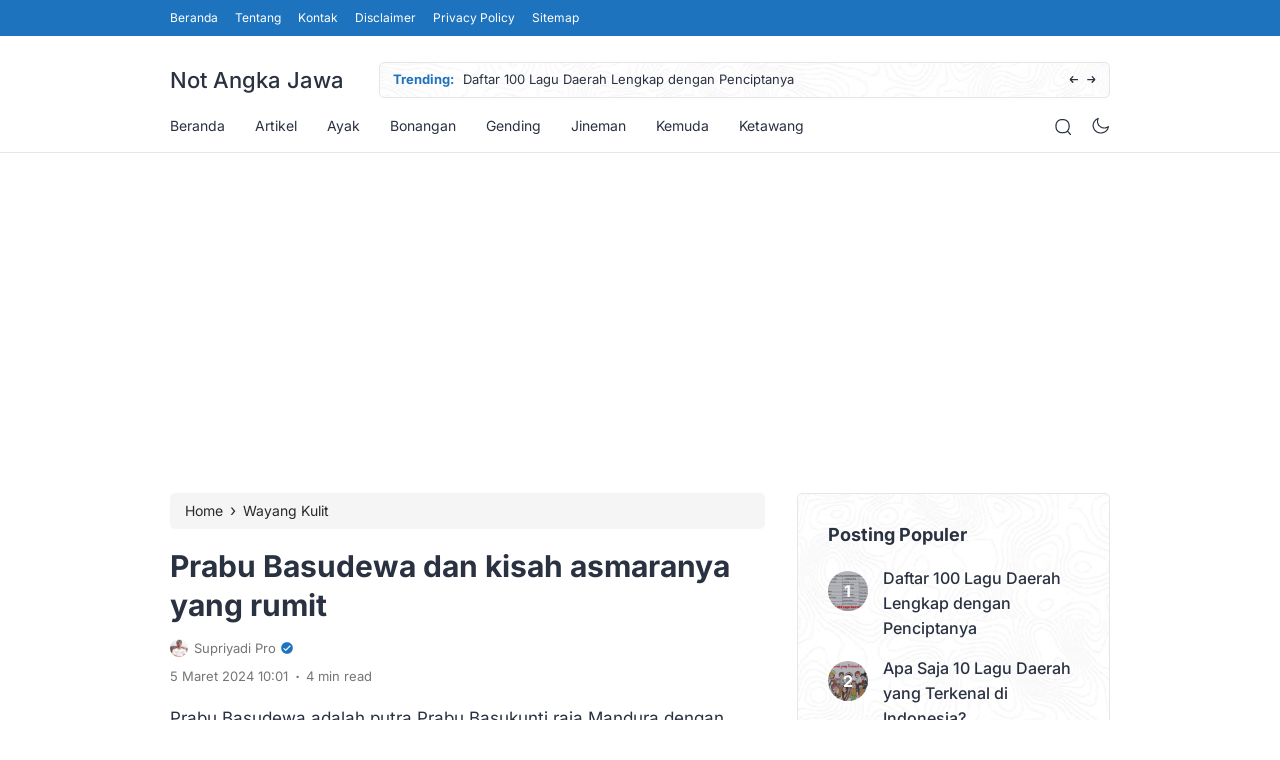

--- FILE ---
content_type: text/html; charset=UTF-8
request_url: https://www.notangkajawa.com/prabu-basudewa-dan-kisah-asmaranya-yang-rumit/
body_size: 20708
content:
<!doctype html>
<html lang="id" prefix="og: https://ogp.me/ns#">
<head>
	<meta charset="UTF-8">
    <meta name="viewport" content="width=device-width, initial-scale=1.0" />
    
        <meta name="theme-color" content="#1e73be" />
	<meta name="msapplication-navbutton-color" content="#1e73be">
	<meta name="apple-mobile-web-app-capable" content="yes">
	<meta name="apple-mobile-web-app-status-bar-style" content="#1e73be">

		<!-- connect to domain of font files -->
	

	<!-- optionally increase loading priority -->
	<link rel="preload" as="style" href="https://fonts.googleapis.com/css2?family=Inter:wght@300;400;500;600;700&display=swap">

	<!-- async CSS -->
	<style type="text/css">@font-face {font-family:Inter;font-style:normal;font-weight:300;src:url(/cf-fonts/v/inter/5.0.16/greek/wght/normal.woff2);unicode-range:U+0370-03FF;font-display:swap;}@font-face {font-family:Inter;font-style:normal;font-weight:300;src:url(/cf-fonts/v/inter/5.0.16/latin/wght/normal.woff2);unicode-range:U+0000-00FF,U+0131,U+0152-0153,U+02BB-02BC,U+02C6,U+02DA,U+02DC,U+0304,U+0308,U+0329,U+2000-206F,U+2074,U+20AC,U+2122,U+2191,U+2193,U+2212,U+2215,U+FEFF,U+FFFD;font-display:swap;}@font-face {font-family:Inter;font-style:normal;font-weight:300;src:url(/cf-fonts/v/inter/5.0.16/greek-ext/wght/normal.woff2);unicode-range:U+1F00-1FFF;font-display:swap;}@font-face {font-family:Inter;font-style:normal;font-weight:300;src:url(/cf-fonts/v/inter/5.0.16/cyrillic/wght/normal.woff2);unicode-range:U+0301,U+0400-045F,U+0490-0491,U+04B0-04B1,U+2116;font-display:swap;}@font-face {font-family:Inter;font-style:normal;font-weight:300;src:url(/cf-fonts/v/inter/5.0.16/cyrillic-ext/wght/normal.woff2);unicode-range:U+0460-052F,U+1C80-1C88,U+20B4,U+2DE0-2DFF,U+A640-A69F,U+FE2E-FE2F;font-display:swap;}@font-face {font-family:Inter;font-style:normal;font-weight:300;src:url(/cf-fonts/v/inter/5.0.16/latin-ext/wght/normal.woff2);unicode-range:U+0100-02AF,U+0304,U+0308,U+0329,U+1E00-1E9F,U+1EF2-1EFF,U+2020,U+20A0-20AB,U+20AD-20CF,U+2113,U+2C60-2C7F,U+A720-A7FF;font-display:swap;}@font-face {font-family:Inter;font-style:normal;font-weight:300;src:url(/cf-fonts/v/inter/5.0.16/vietnamese/wght/normal.woff2);unicode-range:U+0102-0103,U+0110-0111,U+0128-0129,U+0168-0169,U+01A0-01A1,U+01AF-01B0,U+0300-0301,U+0303-0304,U+0308-0309,U+0323,U+0329,U+1EA0-1EF9,U+20AB;font-display:swap;}@font-face {font-family:Inter;font-style:normal;font-weight:400;src:url(/cf-fonts/v/inter/5.0.16/cyrillic/wght/normal.woff2);unicode-range:U+0301,U+0400-045F,U+0490-0491,U+04B0-04B1,U+2116;font-display:swap;}@font-face {font-family:Inter;font-style:normal;font-weight:400;src:url(/cf-fonts/v/inter/5.0.16/latin/wght/normal.woff2);unicode-range:U+0000-00FF,U+0131,U+0152-0153,U+02BB-02BC,U+02C6,U+02DA,U+02DC,U+0304,U+0308,U+0329,U+2000-206F,U+2074,U+20AC,U+2122,U+2191,U+2193,U+2212,U+2215,U+FEFF,U+FFFD;font-display:swap;}@font-face {font-family:Inter;font-style:normal;font-weight:400;src:url(/cf-fonts/v/inter/5.0.16/latin-ext/wght/normal.woff2);unicode-range:U+0100-02AF,U+0304,U+0308,U+0329,U+1E00-1E9F,U+1EF2-1EFF,U+2020,U+20A0-20AB,U+20AD-20CF,U+2113,U+2C60-2C7F,U+A720-A7FF;font-display:swap;}@font-face {font-family:Inter;font-style:normal;font-weight:400;src:url(/cf-fonts/v/inter/5.0.16/cyrillic-ext/wght/normal.woff2);unicode-range:U+0460-052F,U+1C80-1C88,U+20B4,U+2DE0-2DFF,U+A640-A69F,U+FE2E-FE2F;font-display:swap;}@font-face {font-family:Inter;font-style:normal;font-weight:400;src:url(/cf-fonts/v/inter/5.0.16/vietnamese/wght/normal.woff2);unicode-range:U+0102-0103,U+0110-0111,U+0128-0129,U+0168-0169,U+01A0-01A1,U+01AF-01B0,U+0300-0301,U+0303-0304,U+0308-0309,U+0323,U+0329,U+1EA0-1EF9,U+20AB;font-display:swap;}@font-face {font-family:Inter;font-style:normal;font-weight:400;src:url(/cf-fonts/v/inter/5.0.16/greek-ext/wght/normal.woff2);unicode-range:U+1F00-1FFF;font-display:swap;}@font-face {font-family:Inter;font-style:normal;font-weight:400;src:url(/cf-fonts/v/inter/5.0.16/greek/wght/normal.woff2);unicode-range:U+0370-03FF;font-display:swap;}@font-face {font-family:Inter;font-style:normal;font-weight:500;src:url(/cf-fonts/v/inter/5.0.16/latin/wght/normal.woff2);unicode-range:U+0000-00FF,U+0131,U+0152-0153,U+02BB-02BC,U+02C6,U+02DA,U+02DC,U+0304,U+0308,U+0329,U+2000-206F,U+2074,U+20AC,U+2122,U+2191,U+2193,U+2212,U+2215,U+FEFF,U+FFFD;font-display:swap;}@font-face {font-family:Inter;font-style:normal;font-weight:500;src:url(/cf-fonts/v/inter/5.0.16/cyrillic/wght/normal.woff2);unicode-range:U+0301,U+0400-045F,U+0490-0491,U+04B0-04B1,U+2116;font-display:swap;}@font-face {font-family:Inter;font-style:normal;font-weight:500;src:url(/cf-fonts/v/inter/5.0.16/latin-ext/wght/normal.woff2);unicode-range:U+0100-02AF,U+0304,U+0308,U+0329,U+1E00-1E9F,U+1EF2-1EFF,U+2020,U+20A0-20AB,U+20AD-20CF,U+2113,U+2C60-2C7F,U+A720-A7FF;font-display:swap;}@font-face {font-family:Inter;font-style:normal;font-weight:500;src:url(/cf-fonts/v/inter/5.0.16/greek/wght/normal.woff2);unicode-range:U+0370-03FF;font-display:swap;}@font-face {font-family:Inter;font-style:normal;font-weight:500;src:url(/cf-fonts/v/inter/5.0.16/cyrillic-ext/wght/normal.woff2);unicode-range:U+0460-052F,U+1C80-1C88,U+20B4,U+2DE0-2DFF,U+A640-A69F,U+FE2E-FE2F;font-display:swap;}@font-face {font-family:Inter;font-style:normal;font-weight:500;src:url(/cf-fonts/v/inter/5.0.16/greek-ext/wght/normal.woff2);unicode-range:U+1F00-1FFF;font-display:swap;}@font-face {font-family:Inter;font-style:normal;font-weight:500;src:url(/cf-fonts/v/inter/5.0.16/vietnamese/wght/normal.woff2);unicode-range:U+0102-0103,U+0110-0111,U+0128-0129,U+0168-0169,U+01A0-01A1,U+01AF-01B0,U+0300-0301,U+0303-0304,U+0308-0309,U+0323,U+0329,U+1EA0-1EF9,U+20AB;font-display:swap;}@font-face {font-family:Inter;font-style:normal;font-weight:600;src:url(/cf-fonts/v/inter/5.0.16/cyrillic/wght/normal.woff2);unicode-range:U+0301,U+0400-045F,U+0490-0491,U+04B0-04B1,U+2116;font-display:swap;}@font-face {font-family:Inter;font-style:normal;font-weight:600;src:url(/cf-fonts/v/inter/5.0.16/greek-ext/wght/normal.woff2);unicode-range:U+1F00-1FFF;font-display:swap;}@font-face {font-family:Inter;font-style:normal;font-weight:600;src:url(/cf-fonts/v/inter/5.0.16/vietnamese/wght/normal.woff2);unicode-range:U+0102-0103,U+0110-0111,U+0128-0129,U+0168-0169,U+01A0-01A1,U+01AF-01B0,U+0300-0301,U+0303-0304,U+0308-0309,U+0323,U+0329,U+1EA0-1EF9,U+20AB;font-display:swap;}@font-face {font-family:Inter;font-style:normal;font-weight:600;src:url(/cf-fonts/v/inter/5.0.16/latin-ext/wght/normal.woff2);unicode-range:U+0100-02AF,U+0304,U+0308,U+0329,U+1E00-1E9F,U+1EF2-1EFF,U+2020,U+20A0-20AB,U+20AD-20CF,U+2113,U+2C60-2C7F,U+A720-A7FF;font-display:swap;}@font-face {font-family:Inter;font-style:normal;font-weight:600;src:url(/cf-fonts/v/inter/5.0.16/latin/wght/normal.woff2);unicode-range:U+0000-00FF,U+0131,U+0152-0153,U+02BB-02BC,U+02C6,U+02DA,U+02DC,U+0304,U+0308,U+0329,U+2000-206F,U+2074,U+20AC,U+2122,U+2191,U+2193,U+2212,U+2215,U+FEFF,U+FFFD;font-display:swap;}@font-face {font-family:Inter;font-style:normal;font-weight:600;src:url(/cf-fonts/v/inter/5.0.16/cyrillic-ext/wght/normal.woff2);unicode-range:U+0460-052F,U+1C80-1C88,U+20B4,U+2DE0-2DFF,U+A640-A69F,U+FE2E-FE2F;font-display:swap;}@font-face {font-family:Inter;font-style:normal;font-weight:600;src:url(/cf-fonts/v/inter/5.0.16/greek/wght/normal.woff2);unicode-range:U+0370-03FF;font-display:swap;}@font-face {font-family:Inter;font-style:normal;font-weight:700;src:url(/cf-fonts/v/inter/5.0.16/greek/wght/normal.woff2);unicode-range:U+0370-03FF;font-display:swap;}@font-face {font-family:Inter;font-style:normal;font-weight:700;src:url(/cf-fonts/v/inter/5.0.16/cyrillic/wght/normal.woff2);unicode-range:U+0301,U+0400-045F,U+0490-0491,U+04B0-04B1,U+2116;font-display:swap;}@font-face {font-family:Inter;font-style:normal;font-weight:700;src:url(/cf-fonts/v/inter/5.0.16/greek-ext/wght/normal.woff2);unicode-range:U+1F00-1FFF;font-display:swap;}@font-face {font-family:Inter;font-style:normal;font-weight:700;src:url(/cf-fonts/v/inter/5.0.16/vietnamese/wght/normal.woff2);unicode-range:U+0102-0103,U+0110-0111,U+0128-0129,U+0168-0169,U+01A0-01A1,U+01AF-01B0,U+0300-0301,U+0303-0304,U+0308-0309,U+0323,U+0329,U+1EA0-1EF9,U+20AB;font-display:swap;}@font-face {font-family:Inter;font-style:normal;font-weight:700;src:url(/cf-fonts/v/inter/5.0.16/latin/wght/normal.woff2);unicode-range:U+0000-00FF,U+0131,U+0152-0153,U+02BB-02BC,U+02C6,U+02DA,U+02DC,U+0304,U+0308,U+0329,U+2000-206F,U+2074,U+20AC,U+2122,U+2191,U+2193,U+2212,U+2215,U+FEFF,U+FFFD;font-display:swap;}@font-face {font-family:Inter;font-style:normal;font-weight:700;src:url(/cf-fonts/v/inter/5.0.16/latin-ext/wght/normal.woff2);unicode-range:U+0100-02AF,U+0304,U+0308,U+0329,U+1E00-1E9F,U+1EF2-1EFF,U+2020,U+20A0-20AB,U+20AD-20CF,U+2113,U+2C60-2C7F,U+A720-A7FF;font-display:swap;}@font-face {font-family:Inter;font-style:normal;font-weight:700;src:url(/cf-fonts/v/inter/5.0.16/cyrillic-ext/wght/normal.woff2);unicode-range:U+0460-052F,U+1C80-1C88,U+20B4,U+2DE0-2DFF,U+A640-A69F,U+FE2E-FE2F;font-display:swap;}</style>

	<!-- no-JS fallback -->
	<noscript>
	    <link rel="stylesheet" href="https://fonts.googleapis.com/css2?family=Inter:wght@300;400;500;600;700&display=swap">
	</noscript>

	<style type="text/css">
	
	
	.eipro-news .widget-area section.widget_eipro_popular_post_widget, .eipro-business .c-prefooter {
		background-image: url(https://www.notangkajawa.com/wp-content/themes/eipro-master/assets/img/bg-footer-2.jpg) !important;
	}

	body .table-of-contents li::before {
		content: url(https://www.notangkajawa.com/wp-content/themes/eipro-master/assets/icon/angle-small-right.png) !important;
	}
	html[data-applied-mode=dark] .table-of-contents li::before {
		content: url(https://www.notangkajawa.com/wp-content/themes/eipro-master/assets/icon/angle-small-right-white.png) !important;
	}

	@media only screen and (min-width: 1171px) {
		.c-trending-wrap {
			background-image: url(https://www.notangkajawa.com/wp-content/themes/eipro-master/assets/img/bg-footer-2.jpg) !important;
		}
	}

	
				html body.single-post .desc {
			font-size: 17px !important;
    		line-height: px !important;
		}

				
		@media only screen and (max-width: 428px) {

								}

		:root {
		--color-primary: #1e73be !important;
		--color-secondary_bg: #ffffff !important;
		--color-secondary_text:  !important;
	}
	body .content-single blockquote p a, .wp-calendar-nav-prev a, .wp-calendar-table td a, .custom-widget section.widget ul li a:hover, footer .copyright a, .tab-bar .bar-active a span, body .widget h5 .lbl-popular a, .single-post .content-single p a, .table-of-contents li a:hover, .content-page p a, html[data-applied-mode=dark] body.single-post .content-single .table-of-contents li:hover a, html[data-applied-mode=dark] body.single-post .content-single .table-of-contents li:hover {
		color: #1e73be !important;
	}
	body .content-single blockquote {
		border-color: #1e73be !important;
	}
	body.single-post .content-single .comments-area li a.comment-reply-link, body.single-post .content-single .comments-area li a.comment-reply-link:focus {
		background-color: #1e73be;
	}
	body .show-comments, body form input[type="submit"], .dataTables_wrapper .dataTables_paginate .paginate_button.current, .dataTables_wrapper .dataTables_paginate .paginate_button.current:hover, .popup-mobilemenu-area .m-cta .c-btn, .popup-mobilemenu-area .m-cta .c-btn:hover, .popup-mobilemenu-area .m-cta .c-btn:focus, body form select[name="search_taxonomy"] {
		background-color: #1e73be !important;
		border-color: #1e73be !important;
	}

	
	
	html[data-applied-mode=dark] .wp-calendar-table td a {
		background-color: #1e73be !important;
	    color: #ffffff !important;
	    border-radius: 100% !important;
	}
	html[data-applied-mode=dark] .table-of-contents .toc-headline::before {
	    content: url(https://www.notangkajawa.com/wp-content/themes/eipro-master/assets/icon/list-white-update.svg) !important;
	}
	.table-of-contents .toc-headline::before {
		content: url(https://www.notangkajawa.com/wp-content/themes/eipro-master/assets/icon/list.svg) !important;
	}

	@media only screen and (max-width: 428px) {
				.eipro-news .hide-p-sidebar .content.c-fullwidth .c-logo a img, body.eipro-news .c-profile.sidebar .c-logo img, .eipro-business .hide-p-sidebar .content.c-fullwidth .c-logo a img, body.eipro-business .c-profile.sidebar .c-logo img {
			width: calc(300px / 2) !important;
			border-radius: 0;
		}
	}

</style>

<script type="text/javascript">
    const defaultMode = 'light';
	const theme = localStorage.getItem('theme') || defaultMode;
	document.documentElement.dataset.appliedMode = theme;
</script>

		<script async src="https://pagead2.googlesyndication.com/pagead/js/adsbygoogle.js?client=ca-pub-7936182502058787"
     crossorigin="anonymous"></script>
 	 	
	<script>!function(t){HTMLDocument.prototype.ready=function(e){t.attachEvent?"complete"===t.readyState?e():t.attachEvent("onreadystatechange",function(){"complete"===t.readyState&&e()}):"loading"!==t.readyState&&void 0!=e?e():t.addEventListener&&t.addEventListener("DOMContentLoaded",e)}}(document);</script>
<!-- Optimasi Mesin Pencari oleh Rank Math PRO - https://rankmath.com/ -->
<title>Prabu Basudewa Dan Kisah Asmaranya Yang Rumit | Not Angka Jawa</title>
<meta name="description" content="Prabu Basudewa adalah putra Prabu Basukunti raja Mandura dengan permaisuri Dewi Bandondari. Negara Mandura pertama kali diperintah oleh Prabu Yadawa atau"/>
<meta name="robots" content="follow, index, max-snippet:-1, max-video-preview:-1, max-image-preview:large"/>
<link rel="canonical" href="https://www.notangkajawa.com/prabu-basudewa-dan-kisah-asmaranya-yang-rumit/" />
<meta property="og:locale" content="id_ID" />
<meta property="og:type" content="article" />
<meta property="og:title" content="Prabu Basudewa Dan Kisah Asmaranya Yang Rumit | Not Angka Jawa" />
<meta property="og:description" content="Prabu Basudewa adalah putra Prabu Basukunti raja Mandura dengan permaisuri Dewi Bandondari. Negara Mandura pertama kali diperintah oleh Prabu Yadawa atau" />
<meta property="og:url" content="https://www.notangkajawa.com/prabu-basudewa-dan-kisah-asmaranya-yang-rumit/" />
<meta property="og:site_name" content="Not Angka Jawa" />
<meta property="article:publisher" content="https://www.facebook.com/notangkajawa/" />
<meta property="article:author" content="https://www.facebook.com/supriyadi.pro/" />
<meta property="article:tag" content="mandura" />
<meta property="article:tag" content="raja" />
<meta property="article:section" content="Wayang Kulit" />
<meta property="og:updated_time" content="2024-03-05T10:33:04+07:00" />
<meta property="fb:admins" content="supriyadi.pro" />
<meta property="og:image" content="https://www.notangkajawa.com/wp-content/uploads/2024/03/Prabu-Basudewa.jpg" />
<meta property="og:image:secure_url" content="https://www.notangkajawa.com/wp-content/uploads/2024/03/Prabu-Basudewa.jpg" />
<meta property="og:image:width" content="727" />
<meta property="og:image:height" content="1000" />
<meta property="og:image:alt" content="Prabu Basudewa" />
<meta property="og:image:type" content="image/jpeg" />
<meta property="article:published_time" content="2024-03-05T10:01:35+07:00" />
<meta property="article:modified_time" content="2024-03-05T10:33:04+07:00" />
<meta name="twitter:card" content="summary_large_image" />
<meta name="twitter:title" content="Prabu Basudewa Dan Kisah Asmaranya Yang Rumit | Not Angka Jawa" />
<meta name="twitter:description" content="Prabu Basudewa adalah putra Prabu Basukunti raja Mandura dengan permaisuri Dewi Bandondari. Negara Mandura pertama kali diperintah oleh Prabu Yadawa atau" />
<meta name="twitter:creator" content="@Supriyadipro" />
<meta name="twitter:image" content="https://www.notangkajawa.com/wp-content/uploads/2024/03/Prabu-Basudewa.jpg" />
<meta name="twitter:label1" content="Ditulis oleh" />
<meta name="twitter:data1" content="Supriyadi Pro" />
<meta name="twitter:label2" content="Waktunya membaca" />
<meta name="twitter:data2" content="3 menit" />
<script type="application/ld+json" class="rank-math-schema-pro">{"@context":"https://schema.org","@graph":[{"@type":"Place","@id":"https://www.notangkajawa.com/#place","address":{"@type":"PostalAddress","streetAddress":"Tanjung RT.01/RW.02, Punduhsari, Manyaran","addressLocality":"Wonogiri","addressRegion":"Jawa Tengah","postalCode":"57662","addressCountry":"Indonesia"}},{"@type":"Organization","@id":"https://www.notangkajawa.com/#organization","name":"Not Angka Jawa","url":"https://www.notangkajawa.com","sameAs":["https://www.facebook.com/notangkajawa/"],"address":{"@type":"PostalAddress","streetAddress":"Tanjung RT.01/RW.02, Punduhsari, Manyaran","addressLocality":"Wonogiri","addressRegion":"Jawa Tengah","postalCode":"57662","addressCountry":"Indonesia"},"logo":{"@type":"ImageObject","@id":"https://www.notangkajawa.com/#logo","url":"https://www.notangkajawa.com/wp-content/uploads/2024/01/logo.png","contentUrl":"https://www.notangkajawa.com/wp-content/uploads/2024/01/logo.png","caption":"Not Angka Jawa","inLanguage":"id","width":"260","height":"50"},"contactPoint":[{"@type":"ContactPoint","telephone":"+6281393466866","contactType":"technical support"}],"description":"Kumpulan Not Angka PDF lengkap liriknya: Ayak, dolanan, Jineman, Kemuda, Ketawang, Ladrang, Lancaran, Langgam, Sampak, Srepeg, dan Lagu Sragenan.","legalName":"Supriyadi Pro","location":{"@id":"https://www.notangkajawa.com/#place"}},{"@type":"WebSite","@id":"https://www.notangkajawa.com/#website","url":"https://www.notangkajawa.com","name":"Not Angka Jawa","alternateName":"Notasi Gending Jawa Terlengkap","publisher":{"@id":"https://www.notangkajawa.com/#organization"},"inLanguage":"id"},{"@type":"ImageObject","@id":"https://www.notangkajawa.com/wp-content/uploads/2024/03/Prabu-Basudewa.jpg","url":"https://www.notangkajawa.com/wp-content/uploads/2024/03/Prabu-Basudewa.jpg","width":"727","height":"1000","caption":"Prabu Basudewa","inLanguage":"id"},{"@type":"BreadcrumbList","@id":"https://www.notangkajawa.com/prabu-basudewa-dan-kisah-asmaranya-yang-rumit/#breadcrumb","itemListElement":[{"@type":"ListItem","position":"1","item":{"@id":"https://www.notangkajawa.com","name":"Home"}},{"@type":"ListItem","position":"2","item":{"@id":"https://www.notangkajawa.com/category/wayang-kulit/","name":"Wayang Kulit"}},{"@type":"ListItem","position":"3","item":{"@id":"https://www.notangkajawa.com/prabu-basudewa-dan-kisah-asmaranya-yang-rumit/","name":"Prabu Basudewa dan kisah asmaranya yang rumit"}}]},{"@type":"WebPage","@id":"https://www.notangkajawa.com/prabu-basudewa-dan-kisah-asmaranya-yang-rumit/#webpage","url":"https://www.notangkajawa.com/prabu-basudewa-dan-kisah-asmaranya-yang-rumit/","name":"Prabu Basudewa Dan Kisah Asmaranya Yang Rumit | Not Angka Jawa","datePublished":"2024-03-05T10:01:35+07:00","dateModified":"2024-03-05T10:33:04+07:00","isPartOf":{"@id":"https://www.notangkajawa.com/#website"},"primaryImageOfPage":{"@id":"https://www.notangkajawa.com/wp-content/uploads/2024/03/Prabu-Basudewa.jpg"},"inLanguage":"id","breadcrumb":{"@id":"https://www.notangkajawa.com/prabu-basudewa-dan-kisah-asmaranya-yang-rumit/#breadcrumb"}},{"@type":"Person","@id":"https://www.notangkajawa.com/author/admin/","name":"Supriyadi Pro","description":"Nama asli saya Supriyadi dan populer Supriyadi Pro. Saya seorang Expert wordpress developer freelancer, content writer, editor. Memiliki minat besar pada dunia teknologi, sains, seni budaya, social media, dan blogging. Saya kelahiran suku Jawa, di Wonogiri, Jawa Tengah yang ahli bahasa Jawa dan seni gamelan. Silahkan hubungi saya lewat laman yang telah disediakan atau kunjungi website profil saya di https://supriyadipro.com","url":"https://www.notangkajawa.com/author/admin/","image":{"@type":"ImageObject","@id":"https://secure.gravatar.com/avatar/f75d5fb70c6a1661abd194c10efca25bab811ff1e3cd642063982d74218b34d1?s=96&amp;d=mm&amp;r=g","url":"https://secure.gravatar.com/avatar/f75d5fb70c6a1661abd194c10efca25bab811ff1e3cd642063982d74218b34d1?s=96&amp;d=mm&amp;r=g","caption":"Supriyadi Pro","inLanguage":"id"},"sameAs":["https://supriyadipro.com/","https://www.facebook.com/supriyadi.pro/","https://twitter.com/https://twitter.com/Supriyadipro","https://supriyadipro.com/about/"],"worksFor":{"@id":"https://www.notangkajawa.com/#organization"}},{"@type":"BlogPosting","headline":"Prabu Basudewa Dan Kisah Asmaranya Yang Rumit | Not Angka Jawa","keywords":"Basudewa","datePublished":"2024-03-05T10:01:35+07:00","dateModified":"2024-03-05T10:33:04+07:00","articleSection":"Wayang Kulit","author":{"@id":"https://www.notangkajawa.com/author/admin/","name":"Supriyadi Pro"},"publisher":{"@id":"https://www.notangkajawa.com/#organization"},"description":"Prabu Basudewa adalah putra Prabu Basukunti raja Mandura dengan permaisuri Dewi Bandondari. Negara Mandura pertama kali diperintah oleh Prabu Yadawa atau","name":"Prabu Basudewa Dan Kisah Asmaranya Yang Rumit | Not Angka Jawa","@id":"https://www.notangkajawa.com/prabu-basudewa-dan-kisah-asmaranya-yang-rumit/#richSnippet","isPartOf":{"@id":"https://www.notangkajawa.com/prabu-basudewa-dan-kisah-asmaranya-yang-rumit/#webpage"},"image":{"@id":"https://www.notangkajawa.com/wp-content/uploads/2024/03/Prabu-Basudewa.jpg"},"inLanguage":"id","mainEntityOfPage":{"@id":"https://www.notangkajawa.com/prabu-basudewa-dan-kisah-asmaranya-yang-rumit/#webpage"}}]}</script>
<!-- /Plugin WordPress Rank Math SEO -->

<link rel='dns-prefetch' href='//code.jquery.com' />
<link rel='dns-prefetch' href='//cdn.jsdelivr.net' />
<!-- www.notangkajawa.com is managing ads with Advanced Ads 2.0.14 – https://wpadvancedads.com/ --><script id="notan-ready">
			window.advanced_ads_ready=function(e,a){a=a||"complete";var d=function(e){return"interactive"===a?"loading"!==e:"complete"===e};d(document.readyState)?e():document.addEventListener("readystatechange",(function(a){d(a.target.readyState)&&e()}),{once:"interactive"===a})},window.advanced_ads_ready_queue=window.advanced_ads_ready_queue||[];		</script>
		<style id='wp-img-auto-sizes-contain-inline-css'>
img:is([sizes=auto i],[sizes^="auto," i]){contain-intrinsic-size:3000px 1500px}
/*# sourceURL=wp-img-auto-sizes-contain-inline-css */
</style>
<link rel='stylesheet' id='dashicons-css' href='https://www.notangkajawa.com/wp-includes/css/dashicons.min.css?ver=6.9' media='all' />
<link rel='stylesheet' id='post-views-counter-frontend-css' href='https://www.notangkajawa.com/wp-content/plugins/post-views-counter/css/frontend.min.css?ver=1.6.0' media='all' />
<link rel='stylesheet' id='eipro-master-style-css' href='https://www.notangkajawa.com/wp-content/themes/eipro-master/style.css?ver=1.3.0' media='all' />
<link rel='stylesheet' id='eipro-master-main-style-css' href='https://www.notangkajawa.com/wp-content/themes/eipro-master/assets/css/style.css?ver=1765323411' media='all' />
<link rel='stylesheet' id='eipro-news-main-style-css' href='https://www.notangkajawa.com/wp-content/themes/eipro-master/assets/css/eipro-news-style.css?ver=1765323411' media='all' />
<link rel='stylesheet' id='slick_style-css' href='//cdn.jsdelivr.net/npm/slick-carousel@1.8.1/slick/slick.css?ver=1.8.1' media='all' />
<link rel='stylesheet' id='_f65b-style-css' href='https://www.notangkajawa.com/wp-content/_f65b/css/style.min.css?ver=d7a4b8a174957b00' media='all' />
<script src="https://www.notangkajawa.com/wp-includes/js/jquery/jquery.min.js?ver=3.7.1" id="jquery-core-js"></script>
<script src="https://www.notangkajawa.com/wp-includes/js/jquery/jquery-migrate.min.js?ver=3.4.1" id="jquery-migrate-js"></script>
<script src="https://www.notangkajawa.com/wp-content/_f65b/js/frontend.min.js?ver=2a61dd11a871955f" id="_f65b-script-js"></script>
<meta name="generator" content="Elementor 3.32.4; features: e_font_icon_svg, additional_custom_breakpoints; settings: css_print_method-external, google_font-enabled, font_display-swap">
			<style>
				.e-con.e-parent:nth-of-type(n+4):not(.e-lazyloaded):not(.e-no-lazyload),
				.e-con.e-parent:nth-of-type(n+4):not(.e-lazyloaded):not(.e-no-lazyload) * {
					background-image: none !important;
				}
				@media screen and (max-height: 1024px) {
					.e-con.e-parent:nth-of-type(n+3):not(.e-lazyloaded):not(.e-no-lazyload),
					.e-con.e-parent:nth-of-type(n+3):not(.e-lazyloaded):not(.e-no-lazyload) * {
						background-image: none !important;
					}
				}
				@media screen and (max-height: 640px) {
					.e-con.e-parent:nth-of-type(n+2):not(.e-lazyloaded):not(.e-no-lazyload),
					.e-con.e-parent:nth-of-type(n+2):not(.e-lazyloaded):not(.e-no-lazyload) * {
						background-image: none !important;
					}
				}
			</style>
			<style>ins.adsbygoogle { background-color: transparent; padding: 0; }</style><script  async src="https://pagead2.googlesyndication.com/pagead/js/adsbygoogle.js?client=ca-pub-7936182502058787" crossorigin="anonymous"></script><link rel="icon" href="https://www.notangkajawa.com/wp-content/uploads/2024/01/cropped-LOGO-NOT-ANGKA-JAWA-2-32x32.png" sizes="32x32" />
<link rel="icon" href="https://www.notangkajawa.com/wp-content/uploads/2024/01/cropped-LOGO-NOT-ANGKA-JAWA-2-192x192.png" sizes="192x192" />
<link rel="apple-touch-icon" href="https://www.notangkajawa.com/wp-content/uploads/2024/01/cropped-LOGO-NOT-ANGKA-JAWA-2-180x180.png" />
<meta name="msapplication-TileImage" content="https://www.notangkajawa.com/wp-content/uploads/2024/01/cropped-LOGO-NOT-ANGKA-JAWA-2-270x270.png" />
		<style id="wp-custom-css">
			ins.adsbygoogle { background: transparent !important; }
		</style>
				<!-- Google tag (gtag.js) -->
<script async src="https://www.googletagmanager.com/gtag/js?id=G-PWMJCHPVW4"></script>
<script>
  window.dataLayer = window.dataLayer || [];
  function gtag(){dataLayer.push(arguments);}
  gtag('js', new Date());

  gtag('config', 'G-PWMJCHPVW4');
</script>
<script async src="https://pagead2.googlesyndication.com/pagead/js/adsbygoogle.js?client=ca-pub-7936182502058787"
     crossorigin="anonymous"></script>
<style id='wp-block-image-inline-css'>
.wp-block-image>a,.wp-block-image>figure>a{display:inline-block}.wp-block-image img{box-sizing:border-box;height:auto;max-width:100%;vertical-align:bottom}@media not (prefers-reduced-motion){.wp-block-image img.hide{visibility:hidden}.wp-block-image img.show{animation:show-content-image .4s}}.wp-block-image[style*=border-radius] img,.wp-block-image[style*=border-radius]>a{border-radius:inherit}.wp-block-image.has-custom-border img{box-sizing:border-box}.wp-block-image.aligncenter{text-align:center}.wp-block-image.alignfull>a,.wp-block-image.alignwide>a{width:100%}.wp-block-image.alignfull img,.wp-block-image.alignwide img{height:auto;width:100%}.wp-block-image .aligncenter,.wp-block-image .alignleft,.wp-block-image .alignright,.wp-block-image.aligncenter,.wp-block-image.alignleft,.wp-block-image.alignright{display:table}.wp-block-image .aligncenter>figcaption,.wp-block-image .alignleft>figcaption,.wp-block-image .alignright>figcaption,.wp-block-image.aligncenter>figcaption,.wp-block-image.alignleft>figcaption,.wp-block-image.alignright>figcaption{caption-side:bottom;display:table-caption}.wp-block-image .alignleft{float:left;margin:.5em 1em .5em 0}.wp-block-image .alignright{float:right;margin:.5em 0 .5em 1em}.wp-block-image .aligncenter{margin-left:auto;margin-right:auto}.wp-block-image :where(figcaption){margin-bottom:1em;margin-top:.5em}.wp-block-image.is-style-circle-mask img{border-radius:9999px}@supports ((-webkit-mask-image:none) or (mask-image:none)) or (-webkit-mask-image:none){.wp-block-image.is-style-circle-mask img{border-radius:0;-webkit-mask-image:url('data:image/svg+xml;utf8,<svg viewBox="0 0 100 100" xmlns="http://www.w3.org/2000/svg"><circle cx="50" cy="50" r="50"/></svg>');mask-image:url('data:image/svg+xml;utf8,<svg viewBox="0 0 100 100" xmlns="http://www.w3.org/2000/svg"><circle cx="50" cy="50" r="50"/></svg>');mask-mode:alpha;-webkit-mask-position:center;mask-position:center;-webkit-mask-repeat:no-repeat;mask-repeat:no-repeat;-webkit-mask-size:contain;mask-size:contain}}:root :where(.wp-block-image.is-style-rounded img,.wp-block-image .is-style-rounded img){border-radius:9999px}.wp-block-image figure{margin:0}.wp-lightbox-container{display:flex;flex-direction:column;position:relative}.wp-lightbox-container img{cursor:zoom-in}.wp-lightbox-container img:hover+button{opacity:1}.wp-lightbox-container button{align-items:center;backdrop-filter:blur(16px) saturate(180%);background-color:#5a5a5a40;border:none;border-radius:4px;cursor:zoom-in;display:flex;height:20px;justify-content:center;opacity:0;padding:0;position:absolute;right:16px;text-align:center;top:16px;width:20px;z-index:100}@media not (prefers-reduced-motion){.wp-lightbox-container button{transition:opacity .2s ease}}.wp-lightbox-container button:focus-visible{outline:3px auto #5a5a5a40;outline:3px auto -webkit-focus-ring-color;outline-offset:3px}.wp-lightbox-container button:hover{cursor:pointer;opacity:1}.wp-lightbox-container button:focus{opacity:1}.wp-lightbox-container button:focus,.wp-lightbox-container button:hover,.wp-lightbox-container button:not(:hover):not(:active):not(.has-background){background-color:#5a5a5a40;border:none}.wp-lightbox-overlay{box-sizing:border-box;cursor:zoom-out;height:100vh;left:0;overflow:hidden;position:fixed;top:0;visibility:hidden;width:100%;z-index:100000}.wp-lightbox-overlay .close-button{align-items:center;cursor:pointer;display:flex;justify-content:center;min-height:40px;min-width:40px;padding:0;position:absolute;right:calc(env(safe-area-inset-right) + 16px);top:calc(env(safe-area-inset-top) + 16px);z-index:5000000}.wp-lightbox-overlay .close-button:focus,.wp-lightbox-overlay .close-button:hover,.wp-lightbox-overlay .close-button:not(:hover):not(:active):not(.has-background){background:none;border:none}.wp-lightbox-overlay .lightbox-image-container{height:var(--wp--lightbox-container-height);left:50%;overflow:hidden;position:absolute;top:50%;transform:translate(-50%,-50%);transform-origin:top left;width:var(--wp--lightbox-container-width);z-index:9999999999}.wp-lightbox-overlay .wp-block-image{align-items:center;box-sizing:border-box;display:flex;height:100%;justify-content:center;margin:0;position:relative;transform-origin:0 0;width:100%;z-index:3000000}.wp-lightbox-overlay .wp-block-image img{height:var(--wp--lightbox-image-height);min-height:var(--wp--lightbox-image-height);min-width:var(--wp--lightbox-image-width);width:var(--wp--lightbox-image-width)}.wp-lightbox-overlay .wp-block-image figcaption{display:none}.wp-lightbox-overlay button{background:none;border:none}.wp-lightbox-overlay .scrim{background-color:#fff;height:100%;opacity:.9;position:absolute;width:100%;z-index:2000000}.wp-lightbox-overlay.active{visibility:visible}@media not (prefers-reduced-motion){.wp-lightbox-overlay.active{animation:turn-on-visibility .25s both}.wp-lightbox-overlay.active img{animation:turn-on-visibility .35s both}.wp-lightbox-overlay.show-closing-animation:not(.active){animation:turn-off-visibility .35s both}.wp-lightbox-overlay.show-closing-animation:not(.active) img{animation:turn-off-visibility .25s both}.wp-lightbox-overlay.zoom.active{animation:none;opacity:1;visibility:visible}.wp-lightbox-overlay.zoom.active .lightbox-image-container{animation:lightbox-zoom-in .4s}.wp-lightbox-overlay.zoom.active .lightbox-image-container img{animation:none}.wp-lightbox-overlay.zoom.active .scrim{animation:turn-on-visibility .4s forwards}.wp-lightbox-overlay.zoom.show-closing-animation:not(.active){animation:none}.wp-lightbox-overlay.zoom.show-closing-animation:not(.active) .lightbox-image-container{animation:lightbox-zoom-out .4s}.wp-lightbox-overlay.zoom.show-closing-animation:not(.active) .lightbox-image-container img{animation:none}.wp-lightbox-overlay.zoom.show-closing-animation:not(.active) .scrim{animation:turn-off-visibility .4s forwards}}@keyframes show-content-image{0%{visibility:hidden}99%{visibility:hidden}to{visibility:visible}}@keyframes turn-on-visibility{0%{opacity:0}to{opacity:1}}@keyframes turn-off-visibility{0%{opacity:1;visibility:visible}99%{opacity:0;visibility:visible}to{opacity:0;visibility:hidden}}@keyframes lightbox-zoom-in{0%{transform:translate(calc((-100vw + var(--wp--lightbox-scrollbar-width))/2 + var(--wp--lightbox-initial-left-position)),calc(-50vh + var(--wp--lightbox-initial-top-position))) scale(var(--wp--lightbox-scale))}to{transform:translate(-50%,-50%) scale(1)}}@keyframes lightbox-zoom-out{0%{transform:translate(-50%,-50%) scale(1);visibility:visible}99%{visibility:visible}to{transform:translate(calc((-100vw + var(--wp--lightbox-scrollbar-width))/2 + var(--wp--lightbox-initial-left-position)),calc(-50vh + var(--wp--lightbox-initial-top-position))) scale(var(--wp--lightbox-scale));visibility:hidden}}
/*# sourceURL=https://www.notangkajawa.com/wp-includes/blocks/image/style.min.css */
</style>
<style id='wp-block-paragraph-inline-css'>
.is-small-text{font-size:.875em}.is-regular-text{font-size:1em}.is-large-text{font-size:2.25em}.is-larger-text{font-size:3em}.has-drop-cap:not(:focus):first-letter{float:left;font-size:8.4em;font-style:normal;font-weight:100;line-height:.68;margin:.05em .1em 0 0;text-transform:uppercase}body.rtl .has-drop-cap:not(:focus):first-letter{float:none;margin-left:.1em}p.has-drop-cap.has-background{overflow:hidden}:root :where(p.has-background){padding:1.25em 2.375em}:where(p.has-text-color:not(.has-link-color)) a{color:inherit}p.has-text-align-left[style*="writing-mode:vertical-lr"],p.has-text-align-right[style*="writing-mode:vertical-rl"]{rotate:180deg}
/*# sourceURL=https://www.notangkajawa.com/wp-includes/blocks/paragraph/style.min.css */
</style>
<style id='global-styles-inline-css'>
:root{--wp--preset--aspect-ratio--square: 1;--wp--preset--aspect-ratio--4-3: 4/3;--wp--preset--aspect-ratio--3-4: 3/4;--wp--preset--aspect-ratio--3-2: 3/2;--wp--preset--aspect-ratio--2-3: 2/3;--wp--preset--aspect-ratio--16-9: 16/9;--wp--preset--aspect-ratio--9-16: 9/16;--wp--preset--color--black: #000000;--wp--preset--color--cyan-bluish-gray: #abb8c3;--wp--preset--color--white: #ffffff;--wp--preset--color--pale-pink: #f78da7;--wp--preset--color--vivid-red: #cf2e2e;--wp--preset--color--luminous-vivid-orange: #ff6900;--wp--preset--color--luminous-vivid-amber: #fcb900;--wp--preset--color--light-green-cyan: #7bdcb5;--wp--preset--color--vivid-green-cyan: #00d084;--wp--preset--color--pale-cyan-blue: #8ed1fc;--wp--preset--color--vivid-cyan-blue: #0693e3;--wp--preset--color--vivid-purple: #9b51e0;--wp--preset--gradient--vivid-cyan-blue-to-vivid-purple: linear-gradient(135deg,rgb(6,147,227) 0%,rgb(155,81,224) 100%);--wp--preset--gradient--light-green-cyan-to-vivid-green-cyan: linear-gradient(135deg,rgb(122,220,180) 0%,rgb(0,208,130) 100%);--wp--preset--gradient--luminous-vivid-amber-to-luminous-vivid-orange: linear-gradient(135deg,rgb(252,185,0) 0%,rgb(255,105,0) 100%);--wp--preset--gradient--luminous-vivid-orange-to-vivid-red: linear-gradient(135deg,rgb(255,105,0) 0%,rgb(207,46,46) 100%);--wp--preset--gradient--very-light-gray-to-cyan-bluish-gray: linear-gradient(135deg,rgb(238,238,238) 0%,rgb(169,184,195) 100%);--wp--preset--gradient--cool-to-warm-spectrum: linear-gradient(135deg,rgb(74,234,220) 0%,rgb(151,120,209) 20%,rgb(207,42,186) 40%,rgb(238,44,130) 60%,rgb(251,105,98) 80%,rgb(254,248,76) 100%);--wp--preset--gradient--blush-light-purple: linear-gradient(135deg,rgb(255,206,236) 0%,rgb(152,150,240) 100%);--wp--preset--gradient--blush-bordeaux: linear-gradient(135deg,rgb(254,205,165) 0%,rgb(254,45,45) 50%,rgb(107,0,62) 100%);--wp--preset--gradient--luminous-dusk: linear-gradient(135deg,rgb(255,203,112) 0%,rgb(199,81,192) 50%,rgb(65,88,208) 100%);--wp--preset--gradient--pale-ocean: linear-gradient(135deg,rgb(255,245,203) 0%,rgb(182,227,212) 50%,rgb(51,167,181) 100%);--wp--preset--gradient--electric-grass: linear-gradient(135deg,rgb(202,248,128) 0%,rgb(113,206,126) 100%);--wp--preset--gradient--midnight: linear-gradient(135deg,rgb(2,3,129) 0%,rgb(40,116,252) 100%);--wp--preset--font-size--small: 13px;--wp--preset--font-size--medium: 20px;--wp--preset--font-size--large: 36px;--wp--preset--font-size--x-large: 42px;--wp--preset--spacing--20: 0.44rem;--wp--preset--spacing--30: 0.67rem;--wp--preset--spacing--40: 1rem;--wp--preset--spacing--50: 1.5rem;--wp--preset--spacing--60: 2.25rem;--wp--preset--spacing--70: 3.38rem;--wp--preset--spacing--80: 5.06rem;--wp--preset--shadow--natural: 6px 6px 9px rgba(0, 0, 0, 0.2);--wp--preset--shadow--deep: 12px 12px 50px rgba(0, 0, 0, 0.4);--wp--preset--shadow--sharp: 6px 6px 0px rgba(0, 0, 0, 0.2);--wp--preset--shadow--outlined: 6px 6px 0px -3px rgb(255, 255, 255), 6px 6px rgb(0, 0, 0);--wp--preset--shadow--crisp: 6px 6px 0px rgb(0, 0, 0);}:where(.is-layout-flex){gap: 0.5em;}:where(.is-layout-grid){gap: 0.5em;}body .is-layout-flex{display: flex;}.is-layout-flex{flex-wrap: wrap;align-items: center;}.is-layout-flex > :is(*, div){margin: 0;}body .is-layout-grid{display: grid;}.is-layout-grid > :is(*, div){margin: 0;}:where(.wp-block-columns.is-layout-flex){gap: 2em;}:where(.wp-block-columns.is-layout-grid){gap: 2em;}:where(.wp-block-post-template.is-layout-flex){gap: 1.25em;}:where(.wp-block-post-template.is-layout-grid){gap: 1.25em;}.has-black-color{color: var(--wp--preset--color--black) !important;}.has-cyan-bluish-gray-color{color: var(--wp--preset--color--cyan-bluish-gray) !important;}.has-white-color{color: var(--wp--preset--color--white) !important;}.has-pale-pink-color{color: var(--wp--preset--color--pale-pink) !important;}.has-vivid-red-color{color: var(--wp--preset--color--vivid-red) !important;}.has-luminous-vivid-orange-color{color: var(--wp--preset--color--luminous-vivid-orange) !important;}.has-luminous-vivid-amber-color{color: var(--wp--preset--color--luminous-vivid-amber) !important;}.has-light-green-cyan-color{color: var(--wp--preset--color--light-green-cyan) !important;}.has-vivid-green-cyan-color{color: var(--wp--preset--color--vivid-green-cyan) !important;}.has-pale-cyan-blue-color{color: var(--wp--preset--color--pale-cyan-blue) !important;}.has-vivid-cyan-blue-color{color: var(--wp--preset--color--vivid-cyan-blue) !important;}.has-vivid-purple-color{color: var(--wp--preset--color--vivid-purple) !important;}.has-black-background-color{background-color: var(--wp--preset--color--black) !important;}.has-cyan-bluish-gray-background-color{background-color: var(--wp--preset--color--cyan-bluish-gray) !important;}.has-white-background-color{background-color: var(--wp--preset--color--white) !important;}.has-pale-pink-background-color{background-color: var(--wp--preset--color--pale-pink) !important;}.has-vivid-red-background-color{background-color: var(--wp--preset--color--vivid-red) !important;}.has-luminous-vivid-orange-background-color{background-color: var(--wp--preset--color--luminous-vivid-orange) !important;}.has-luminous-vivid-amber-background-color{background-color: var(--wp--preset--color--luminous-vivid-amber) !important;}.has-light-green-cyan-background-color{background-color: var(--wp--preset--color--light-green-cyan) !important;}.has-vivid-green-cyan-background-color{background-color: var(--wp--preset--color--vivid-green-cyan) !important;}.has-pale-cyan-blue-background-color{background-color: var(--wp--preset--color--pale-cyan-blue) !important;}.has-vivid-cyan-blue-background-color{background-color: var(--wp--preset--color--vivid-cyan-blue) !important;}.has-vivid-purple-background-color{background-color: var(--wp--preset--color--vivid-purple) !important;}.has-black-border-color{border-color: var(--wp--preset--color--black) !important;}.has-cyan-bluish-gray-border-color{border-color: var(--wp--preset--color--cyan-bluish-gray) !important;}.has-white-border-color{border-color: var(--wp--preset--color--white) !important;}.has-pale-pink-border-color{border-color: var(--wp--preset--color--pale-pink) !important;}.has-vivid-red-border-color{border-color: var(--wp--preset--color--vivid-red) !important;}.has-luminous-vivid-orange-border-color{border-color: var(--wp--preset--color--luminous-vivid-orange) !important;}.has-luminous-vivid-amber-border-color{border-color: var(--wp--preset--color--luminous-vivid-amber) !important;}.has-light-green-cyan-border-color{border-color: var(--wp--preset--color--light-green-cyan) !important;}.has-vivid-green-cyan-border-color{border-color: var(--wp--preset--color--vivid-green-cyan) !important;}.has-pale-cyan-blue-border-color{border-color: var(--wp--preset--color--pale-cyan-blue) !important;}.has-vivid-cyan-blue-border-color{border-color: var(--wp--preset--color--vivid-cyan-blue) !important;}.has-vivid-purple-border-color{border-color: var(--wp--preset--color--vivid-purple) !important;}.has-vivid-cyan-blue-to-vivid-purple-gradient-background{background: var(--wp--preset--gradient--vivid-cyan-blue-to-vivid-purple) !important;}.has-light-green-cyan-to-vivid-green-cyan-gradient-background{background: var(--wp--preset--gradient--light-green-cyan-to-vivid-green-cyan) !important;}.has-luminous-vivid-amber-to-luminous-vivid-orange-gradient-background{background: var(--wp--preset--gradient--luminous-vivid-amber-to-luminous-vivid-orange) !important;}.has-luminous-vivid-orange-to-vivid-red-gradient-background{background: var(--wp--preset--gradient--luminous-vivid-orange-to-vivid-red) !important;}.has-very-light-gray-to-cyan-bluish-gray-gradient-background{background: var(--wp--preset--gradient--very-light-gray-to-cyan-bluish-gray) !important;}.has-cool-to-warm-spectrum-gradient-background{background: var(--wp--preset--gradient--cool-to-warm-spectrum) !important;}.has-blush-light-purple-gradient-background{background: var(--wp--preset--gradient--blush-light-purple) !important;}.has-blush-bordeaux-gradient-background{background: var(--wp--preset--gradient--blush-bordeaux) !important;}.has-luminous-dusk-gradient-background{background: var(--wp--preset--gradient--luminous-dusk) !important;}.has-pale-ocean-gradient-background{background: var(--wp--preset--gradient--pale-ocean) !important;}.has-electric-grass-gradient-background{background: var(--wp--preset--gradient--electric-grass) !important;}.has-midnight-gradient-background{background: var(--wp--preset--gradient--midnight) !important;}.has-small-font-size{font-size: var(--wp--preset--font-size--small) !important;}.has-medium-font-size{font-size: var(--wp--preset--font-size--medium) !important;}.has-large-font-size{font-size: var(--wp--preset--font-size--large) !important;}.has-x-large-font-size{font-size: var(--wp--preset--font-size--x-large) !important;}
/*# sourceURL=global-styles-inline-css */
</style>
</head>

<body class="wp-singular post-template-default single single-post postid-5104 single-format-standard wp-theme-eipro-master eipro-news elementor-default elementor-kit-2844 aa-prefix-notan-">

	
<div class="wrapper hide-p-sidebar">

	<div class="c-profile sidebar">
		<div class="container">
			<span class="c-close">
		       <span><?xml version="1.0" encoding="UTF-8"?>
<!-- Generator: Adobe Illustrator 25.0.0, SVG Export Plug-In . SVG Version: 6.00 Build 0)  -->
<svg xmlns="http://www.w3.org/2000/svg" xmlns:xlink="http://www.w3.org/1999/xlink" version="1.1" id="Capa_1" x="0px" y="0px" viewBox="0 0 512.021 512.021" style="enable-background:new 0 0 512.021 512.021;" xml:space="preserve" width="512" height="512">
<g>
	<path d="M301.258,256.01L502.645,54.645c12.501-12.501,12.501-32.769,0-45.269c-12.501-12.501-32.769-12.501-45.269,0l0,0   L256.01,210.762L54.645,9.376c-12.501-12.501-32.769-12.501-45.269,0s-12.501,32.769,0,45.269L210.762,256.01L9.376,457.376   c-12.501,12.501-12.501,32.769,0,45.269s32.769,12.501,45.269,0L256.01,301.258l201.365,201.387   c12.501,12.501,32.769,12.501,45.269,0c12.501-12.501,12.501-32.769,0-45.269L301.258,256.01z"/>
</g>















</svg>
</span>
		    </span>
		</div>

								<div class="c-logo">
					<h1><a href="https://www.notangkajawa.com/" rel="home">Not Angka Jawa</a></h1>				</div>
								<div class="container">
            	<ul id="menu-main-menu" class=""><li id="menu-item-10358" class="menu-item menu-item-type-custom menu-item-object-custom menu-item-home menu-item-10358"><a href="https://www.notangkajawa.com/">Beranda</a></li>
<li id="menu-item-10600" class="menu-item menu-item-type-taxonomy menu-item-object-category menu-item-10600"><a href="https://www.notangkajawa.com/category/artikel/">Artikel</a></li>
<li id="menu-item-45333" class="menu-item menu-item-type-custom menu-item-object-custom menu-item-45333"><a href="https://www.notangkajawa.com/ayak-ayak/">Ayak</a></li>
<li id="menu-item-45334" class="menu-item menu-item-type-custom menu-item-object-custom menu-item-45334"><a href="https://www.notangkajawa.com/bonangan-2/">Bonangan</a></li>
<li id="menu-item-45336" class="menu-item menu-item-type-custom menu-item-object-custom menu-item-45336"><a href="https://www.notangkajawa.com/gending-2/">Gending</a></li>
<li id="menu-item-45338" class="menu-item menu-item-type-custom menu-item-object-custom menu-item-45338"><a href="https://www.notangkajawa.com/jineman-2/">Jineman</a></li>
<li id="menu-item-45339" class="menu-item menu-item-type-custom menu-item-object-custom menu-item-45339"><a href="https://www.notangkajawa.com/kemuda-2/">Kemuda</a></li>
<li id="menu-item-45340" class="menu-item menu-item-type-custom menu-item-object-custom menu-item-45340"><a href="https://www.notangkajawa.com/ketawang-2/">Ketawang</a></li>
<li id="menu-item-45341" class="menu-item menu-item-type-custom menu-item-object-custom menu-item-45341"><a href="https://www.notangkajawa.com/notasi-ladrang/">Ladrang</a></li>
<li id="menu-item-45342" class="menu-item menu-item-type-custom menu-item-object-custom menu-item-45342"><a href="https://www.notangkajawa.com/lancaran-2/">Lancaran</a></li>
<li id="menu-item-8921" class="menu-item menu-item-type-custom menu-item-object-custom menu-item-8921"><a href="https://lirik.notangkajawa.com/">Lirik</a></li>
</ul>	            </div>
					</div>
	<div class="sidebar-overlay"></div>

	<div class="content c-fullwidth c-lnews">

		
				<nav id="site-navigation" class="main-navigation ltrending">
			
<div class="top-bar">
	<div class="container">
		<div class="c-col">
            <div class="menu-toggle">
                <div class="bar1"></div>
                <div class="bar2"></div>
                <div class="bar3"></div>
            </div>
			<div class="c-menu">
                <ul id="menu-footer-menu" class=""><li id="menu-item-10357" class="menu-item menu-item-type-custom menu-item-object-custom menu-item-home menu-item-10357"><a href="https://www.notangkajawa.com/">Beranda</a></li>
<li id="menu-item-8893" class="menu-item menu-item-type-post_type menu-item-object-page menu-item-8893"><a href="https://www.notangkajawa.com/tentang/">Tentang</a></li>
<li id="menu-item-8894" class="menu-item menu-item-type-post_type menu-item-object-page menu-item-8894"><a href="https://www.notangkajawa.com/kontak/">Kontak</a></li>
<li id="menu-item-8396" class="menu-item menu-item-type-post_type menu-item-object-page menu-item-8396"><a href="https://www.notangkajawa.com/disclaimer/">Disclaimer</a></li>
<li id="menu-item-8397" class="menu-item menu-item-type-post_type menu-item-object-page menu-item-8397"><a href="https://www.notangkajawa.com/privacy-policy/">Privacy Policy</a></li>
<li id="menu-item-49086" class="menu-item menu-item-type-post_type menu-item-object-page menu-item-49086"><a href="https://www.notangkajawa.com/sitemap/">Sitemap</a></li>
</ul>            </div>
		</div>
		<div class="c-col">
					</div>
	</div>
</div>

			<div class="container">
									<div class="c-logo">
						<h1><a href="https://www.notangkajawa.com/" rel="home">Not Angka Jawa</a></h1>					</div>
				
				<div class="c-trending-wrap">
    <div class="c-trending-title">Trending:</div>
    <div class="c-trending-display-area">

                        <a href="https://www.notangkajawa.com/daftar-100-lagu-daerah-lengkap-dengan-penciptanya/" class="c-text-slide">Daftar 100 Lagu Daerah Lengkap dengan Penciptanya</a>
                            <a href="https://www.notangkajawa.com/apa-saja-10-lagu-daerah-yang-terkenal-di-indonesia/" class="c-text-slide">Apa Saja 10 Lagu Daerah yang Terkenal di Indonesia?</a>
                            <a href="https://www.notangkajawa.com/lirik-lagu-garam-cina/" class="c-text-slide">Lirik Lagu Garam Cina: Makna, Arti, dan Kisah di Baliknya</a>
                            <a href="https://www.notangkajawa.com/not-pianika-17-agustus-lengkap-dengan-liriknya/" class="c-text-slide">Not 17 Agustus lengkap dengan liriknya</a>
                            <a href="https://www.notangkajawa.com/lagu-gundul-gundul-pacul/" class="c-text-slide">Lagu Gundul Gundul Pacul: Makna, Sejarah, dan Filosofi di Balik Lagu Jawa Legendaris</a>
                </div>
</div>
				<div class="nav-collapse">
											<div class="c-logo">
														<h1><a href="https://www.notangkajawa.com/" rel="home">Not Angka Jawa</a></h1>						</div>
										
					<div class="nav-right">

							                	<span class="search pointer">
	                		<svg width="17" height="18" viewBox="0 0 17 18" fill="none" xmlns="http://www.w3.org/2000/svg">
<path d="M1.15533 10.2776L1.75692 10.1484L1.15533 10.2776ZM1.24024 5.80141L1.83651 5.95326L1.24024 5.80141ZM13.9324 6.04218L14.534 5.91305L13.9324 6.04218ZM13.8475 10.5183L14.4437 10.6701L13.8475 10.5183ZM9.66156 14.5484L9.53243 13.9468L9.66156 14.5484ZM5.18543 14.4635L5.03358 15.0597L5.18543 14.4635ZM5.42619 1.77132L5.29706 1.16972L5.42619 1.77132ZM9.90228 1.85622L10.0542 1.25996L9.90228 1.85622ZM15.1052 16.9008C15.3409 17.1456 15.7304 17.153 15.9752 16.9173C16.2201 16.6816 16.2274 16.2921 15.9918 16.0473L15.1052 16.9008ZM1.75692 10.1484C1.45947 8.76258 1.4867 7.32681 1.83651 5.95326L0.643974 5.64956C0.247314 7.2071 0.216428 8.83528 0.55373 10.4067L1.75692 10.1484ZM13.3308 6.17129C13.6283 7.5571 13.601 8.99293 13.2512 10.3665L14.4437 10.6701C14.8404 9.11265 14.8713 7.48449 14.534 5.91305L13.3308 6.17129ZM9.53243 13.9468C8.14667 14.2443 6.71082 14.217 5.33728 13.8672L5.03358 15.0597C6.59111 15.4564 8.21929 15.4873 9.7907 15.15L9.53243 13.9468ZM5.55532 2.37291C6.94112 2.07546 8.37695 2.1027 9.75049 2.45249L10.0542 1.25996C8.49666 0.863309 6.8685 0.832424 5.29706 1.16972L5.55532 2.37291ZM5.33728 13.8672C3.53446 13.4081 2.14735 11.9673 1.75692 10.1484L0.55373 10.4067C1.04225 12.6826 2.77784 14.4853 5.03358 15.0597L5.33728 13.8672ZM9.7907 15.15C12.0666 14.6615 13.8693 12.9259 14.4437 10.6701L13.2512 10.3665C12.7921 12.1693 11.3514 13.5564 9.53243 13.9468L9.7907 15.15ZM9.75049 2.45249C11.5533 2.91161 12.9404 4.35237 13.3308 6.17129L14.534 5.91305C14.0455 3.63715 12.3099 1.83443 10.0542 1.25996L9.75049 2.45249ZM5.29706 1.16972C3.02116 1.65823 1.21844 3.39383 0.643974 5.64956L1.83651 5.95326C2.29562 4.15045 3.73639 2.76333 5.55532 2.37291L5.29706 1.16972ZM12.1562 13.8377L15.1052 16.9008L15.9918 16.0473L13.0427 12.9841L12.1562 13.8377Z" fill="#2A3141"/>
</svg>
	                	</span>
	                	
	                		                	<span class="c-dark-mode pointer">
	                		<svg width="23" height="23" viewBox="0 0 23 23" fill="none" xmlns="http://www.w3.org/2000/svg">
<path d="M16.7876 11.3698C16.758 14.2644 14.3875 16.5868 11.4929 16.5572C8.59825 16.5276 6.27569 14.157 6.30539 11.2624C6.335 8.36784 8.70559 6.04528 11.6002 6.07498C14.4948 6.10458 16.8172 8.47516 16.7876 11.3698Z" stroke="#2A3141" stroke-width="1.17"/>
<path d="M18.2305 4.76778L18.3543 4.64647M4.739 17.9858L4.86279 17.8645M11.6425 1.95954L11.6432 1.88203M11.45 20.7501L11.4508 20.6727M2.19006 11.2202L2.11255 11.2194M20.9807 11.4127L20.9032 11.4119M4.99826 4.63226L4.87696 4.50847M18.2162 18.1237L18.0949 18" stroke="#2A3141" stroke-width="1.87" stroke-linecap="round" stroke-linejoin="round"/>
</svg>
	          				<svg width="18" height="17" viewBox="0 0 18 17" fill="none" xmlns="http://www.w3.org/2000/svg">
<path d="M1.28 10.075C2.13549 14.13 6.21175 16.7034 10.3847 15.823C13.5972 15.1452 15.9303 12.6182 16.4439 9.64084C15.6616 10.2186 14.7415 10.6434 13.7218 10.8585C10.0125 11.6411 6.38918 9.35358 5.6287 5.74921C5.31068 4.24182 5.54383 2.74279 6.194 1.45161C2.657 2.74241 0.501791 6.38637 1.28 10.075Z" stroke="#2A3141" stroke-width="1.17" stroke-linecap="round" stroke-linejoin="round"/>
</svg>
	                	</span>
	                	
	                		                </div>
					<div class="nav-left">
		                <div class="navwrap">
			                <ul id="menu-main-menu-1" class="nav"><li class="menu-item menu-item-type-custom menu-item-object-custom menu-item-home menu-item-10358"><a href="https://www.notangkajawa.com/">Beranda</a></li>
<li class="menu-item menu-item-type-taxonomy menu-item-object-category menu-item-10600"><a href="https://www.notangkajawa.com/category/artikel/">Artikel</a></li>
<li class="menu-item menu-item-type-custom menu-item-object-custom menu-item-45333"><a href="https://www.notangkajawa.com/ayak-ayak/">Ayak</a></li>
<li class="menu-item menu-item-type-custom menu-item-object-custom menu-item-45334"><a href="https://www.notangkajawa.com/bonangan-2/">Bonangan</a></li>
<li class="menu-item menu-item-type-custom menu-item-object-custom menu-item-45336"><a href="https://www.notangkajawa.com/gending-2/">Gending</a></li>
<li class="menu-item menu-item-type-custom menu-item-object-custom menu-item-45338"><a href="https://www.notangkajawa.com/jineman-2/">Jineman</a></li>
<li class="menu-item menu-item-type-custom menu-item-object-custom menu-item-45339"><a href="https://www.notangkajawa.com/kemuda-2/">Kemuda</a></li>
<li class="menu-item menu-item-type-custom menu-item-object-custom menu-item-45340"><a href="https://www.notangkajawa.com/ketawang-2/">Ketawang</a></li>
<li class="menu-item menu-item-type-custom menu-item-object-custom menu-item-45341"><a href="https://www.notangkajawa.com/notasi-ladrang/">Ladrang</a></li>
<li class="menu-item menu-item-type-custom menu-item-object-custom menu-item-45342"><a href="https://www.notangkajawa.com/lancaran-2/">Lancaran</a></li>
<li class="menu-item menu-item-type-custom menu-item-object-custom menu-item-8921"><a href="https://lirik.notangkajawa.com/">Lirik</a></li>
</ul>			            </div>
					</div>
				</div>
			</div>
		</nav>

		

	<div class="content-single">
		<div class="container">

			<div class="c-ads top_ad"> <script async src="https://pagead2.googlesyndication.com/pagead/js/adsbygoogle.js?client=ca-pub-7936182502058787"
     crossorigin="anonymous"></script>
<!-- topnot -->
<ins class="adsbygoogle"
     style="display:block"
     data-ad-client="ca-pub-7936182502058787"
     data-ad-slot="1785941146"
     data-ad-format="auto"
     data-full-width-responsive="true"></ins>
<script>
     (adsbygoogle = window.adsbygoogle || []).push({});
</script> </div>
			<div class="c-two-col">
				<div class="c-post-left">

					<div class="breadcrumbs" itemscope itemtype="http://schema.org/BreadcrumbList"><span itemprop="itemListElement" itemscope itemtype="http://schema.org/ListItem"><a class="breadcrumbs__link" href="https://www.notangkajawa.com/" itemprop="item"><span itemprop="name">Home</span></a><meta itemprop="position" content="1" /></span><span class="breadcrumbs__separator"> › </span><span itemprop="itemListElement" itemscope itemtype="http://schema.org/ListItem"><a class="breadcrumbs__link" href="https://www.notangkajawa.com/category/wayang-kulit/" itemprop="item"><span itemprop="name">Wayang Kulit</span></a><meta itemprop="position" content="2" /></span></div><!-- .breadcrumbs -->
					<h1 class="post-title">
			        Prabu Basudewa dan kisah asmaranya yang rumit			    </h1>

			    
			    				    	<div class="post-meta">

					  								<span class="c-author">
								<a href="https://www.notangkajawa.com/author/admin/">
									<img alt='' src='https://secure.gravatar.com/avatar/f75d5fb70c6a1661abd194c10efca25bab811ff1e3cd642063982d74218b34d1?s=96&#038;d=mm&#038;r=g' srcset='https://secure.gravatar.com/avatar/f75d5fb70c6a1661abd194c10efca25bab811ff1e3cd642063982d74218b34d1?s=192&#038;d=mm&#038;r=g 2x' class='avatar avatar-96 photo' height='96' width='96' decoding='async'/>									<span>Supriyadi Pro</span>
									<svg viewBox="0 0 24 24"><g><rect x="5" y="5" width="14" height="14" fill="#ffffff"/><path d="M12,2C6.5,2,2,6.5,2,12c0,5.5,4.5,10,10,10s10-4.5,10-10C22,6.5,17.5,2,12,2z M9.8,17.3l-4.2-4.1L7,11.8l2.8,2.7L17,7.4 l1.4,1.4L9.8,17.3z"></path></g></svg>
								</a>
							</span>
							
							<span class="c-bottom">
								<span>5 Maret 2024 10:01</span>
								<span class="dot">.</span>
								<span>4 min read</span>
							</span>

						</div>

						
			  	
										
					
					
										

					<div class="desc">
					    
<p>Prabu Basudewa adalah putra Prabu Basukunti raja Mandura dengan permaisuri Dewi Bandondari. Negara <strong><a href="https://www.notangkajawa.com/tag/mandura/">Mandura</a></strong> pertama kali diperintah oleh Prabu Yadawa atau Prabu Yadu, kemudian diturunkan kepada putranya Prabu Kunta.</p>



<p>Prabu Kunta mempunyai dua orang putra yaitu Prabu Wasukunteya raja Mandura dan Prabu Kunti raja Bojanapura atau biasa disebut negara Boja. Prabu Wasukunteya menurunkan dua orang putra yaitu Prabu Kuntiboja menjadi raja di Boja dan Prabu Basukunti menjadi raja di Mandura.</p>



<figure class="wp-block-image size-full"><img fetchpriority="high" decoding="async" width="727" height="1000" src="https://www.notangkajawa.com/wp-content/uploads/2024/03/Prabu-Basudewa.jpg" alt="Prabu Basudewa" class="wp-image-5108" title="Prabu Basudewa Dan Kisah Asmaranya Yang Rumit 1" srcset="https://www.notangkajawa.com/wp-content/uploads/2024/03/Prabu-Basudewa.jpg 727w, https://www.notangkajawa.com/wp-content/uploads/2024/03/Prabu-Basudewa-218x300.jpg 218w" sizes="(max-width: 727px) 100vw, 727px"><figcaption>Prabu Basudewa Dan Kisah Asmaranya Yang Rumit 2</figcaption></figure>



<p>Keturunan Prabu Kuntiboja yaitu Supalakni yang merasa iri hati terhadap kemajuan Mandura, kemudian bersekutu dengan raja Surateleng Prabu Boma Narakasura dan menyerang Mandura.</p>



<p>Baca juga: <strong><a href="https://www.notangkajawa.com/drestajumena/" data-type="post" data-id="4912">Drestajumena ksatriya yang tercipta dari api pemujaan</a></strong></p>



<p>Putra Supalakni yakni Arya Supala dan Arya Supali yang semula mengikuti raja Surateleng, karena keberadaannya telah diketahui oleh Narayana, maka kedua putra kembar itu memisahkan diri sebelum kemudian kerajaan Surateleng digempur oleh Raden Suteja putra Sri Kresna.</p>



<p>Prabu Basudewa mempunyai saudara kandung yaitu Dewi Kunti yang menjadi istri Prabu Pandu dan menurunkan <strong><a href="https://www.notangkajawa.com/tag/pandawa/">Pandawa</a></strong>. Arya Prabu Rukma, menjadi raja Kumbina bergelar Prabu Bismaka dan Arya Ugrasena, menjadi raja di negara Lesanpura bergelar Prabu Setyajid.</p>



<p>Permaisuri Prabu Basudewa ada empat orang yaitu Dewi Maherah yang kemudian berselingkuh dengan raja Guwagra Prabu Gorawangsa yang saat itu merubah diri menjadi Prabu Basudewa.</p>



<p>Karena ketahuan, akhirnya Dewi Maherah disingkirkan ke hutan sedangkan Prabu Gorawangsa dibinasakan oleh Prabu Pandu.</p>



<p>Dewi Maherah kemudian melahirkan putra bernama Basuwarakangsa atau Arya Jaka Maruta, menjadi raja di negara Sengkapura (nama Guwagra setelah Gorawangsa tewas).</p>



<p>Permaisuri kedua yaitu Dewi Dewani atau Dewi Mahendra, putri Prabu Candrapadma raja negeri Widarba, kemudian menurunkan Raden Narayana.</p>



<p>Permaisuri ketiga bernama Dewi Rohini, putri Resi Kawita di padepokan Mahendragiri, kemudian menurunkan Kakrasana.</p>



<p>Permaisuri keempat yaitu Dewi Badrahini, adik Dewi Rohini yang kemudian menurunkan Wara Subadra.</p>



<p>Sebelum menikah, Prabu Basudewa berselingkuh dengan adiknya patih Saragupita yaitu Niken Sagopi yang kemudian menurunkan seorang putra bernama Raden Udawa.</p>



<p>Selanjutnya Niken Sagopi menjadi istri simpanan Prabu Bismaka sehingga menurunkan Larasati, dan terakhir berselingkuh dengan Prabu Setyajid dan berputera Raden Adimenggala, menjadi patih di negara Awangga atau Ngawangga.</p>



<p>Niken Sagopi kemudian diterimakan kepada Demang Antyagopa yang menerima bumi perdikan di wilayah Widarakandang.</p>



<p>Pada waktu Basuwarakangsa dewasa, ia menghadap Prabu Basudewa di istana Mandura dan meminta agar raja Mandura mengakui Kangsa sebagai putranya. Karena kesaktian Kangsa yang tak mungkin dapat dikalahkan oleh pasukan Mandura, Prabu Basudewa terpaksa harus mau mengakui raja Sengkapura tersebut sebagai putranya.</p>



<p>Setelah diterima dan diakui sebagai putranya, Basuwarakangsa mengajak Prabu Basudewa untuk mengadakan permainan adu jago, tetapi jago yang dimaksud Kangsa bukan jago ayam jantan aduan melainkan jago manusia. Ini dikisahkan dalam lakon &#8220;Kangsa Adu Jago&#8221;.</p>



<p>Kangsa mengajukan Patih Suratimantra sebagai jagonya yang kemudian dikenal jago kanoman. Prabu Basudewa menunjuk Bratasena sebagai jago kasepuhan.</p>



<p>Permainan adu jago tadi tidak sekedar mengisi waktu senggang sebagai hiburan, tetapi menyangkut politik negara, karena Basuwarakangsa menghendaki taruhan negara.</p>



<p>Apabila jagonya kalah, ia bersedia menyerahkan negara Sengkapura, tetapi jika jago kasepuhan yang kalah, Prabu Basudewa harus pergi dari istana Mandura.</p>



<p>Akhirnya Suratimantra yang dijagokan Basuwarakangsa tewas oleh tangan Bratasena, maka sorak pun meledak dan banyak rakyat Mandura yang mengelu-elukan Bratasena.</p>



<p>Sebaliknya Basuwarakangsa menjadi marah dan menganggap kematian Suratimantra tidak syah. Ia kemudian tampil menjadi jago dan menantang Bratasena.</p>



<p>Namun setelah ia melihat Kakrasana dan Narayana, kedua putra Basudewa itu ditangkap dan hendak dibunuh.</p>



<p>Kakrasana dan Narayana berhasil dijepit dengan kedua lengan Kangsa yang kekar berotot, sehingga keduanya hampir saja mati kehabisan nafas.</p>



<p>Kakrasana kemudian mengambil pusaka Nenggala pemberian Batara Brahma yang terselip di pinggang. Narayana juga mengambil senjata cakra baskara pemberian Resi Padmanaba, gurunya.</p>



<p>Dengan dua pusaka sakti milik Kakrasana dan Narayana tadi, akhirnya Basuwarakangsa dapat dibinasakan.</p>



<p>Baca juga: <strong><a href="https://www.notangkajawa.com/gandamana/" data-type="post" data-id="4895">Gandamana seorang patih sakti yang difitnah Sengkuni</a></strong></p>



<p>Raden Kakrasana kemudian diwisuda menjadi raja Mandura menggantikan tahta ayahnya dengan gelar Prabu Baladewa. Prabu Basudewa meninggal dalam usia lanjut dan dimakamkan di astana Gadamadana, makam keluarga raja-raja Mandura.</p>
<div class="post-views content-post post-5104 entry-meta load-static">
				<span class="post-views-icon dashicons dashicons-chart-bar"></span> <span class="post-views-label">Post Views:</span> <span class="post-views-count">605</span>
			</div><div class="notan-after-content" id="notan-981695292"><p>Jika anda merasa mendapatkan manfaat, bagi yang mungkin ingin berdonasi untuk kemajuan website ini, silahkan kirimkan ke:<br />
<img decoding="async" class="alignnone wp-image-44907 " src="https://www.notangkajawa.com/wp-content/uploads/2025/09/QRISKU.jpeg" alt="" width="239" height="337" srcset="https://www.notangkajawa.com/wp-content/uploads/2025/09/QRISKU.jpeg 1135w, https://www.notangkajawa.com/wp-content/uploads/2025/09/QRISKU-768x1083.jpeg 768w, https://www.notangkajawa.com/wp-content/uploads/2025/09/QRISKU-1090x1536.jpeg 1090w" sizes="(max-width: 239px) 100vw, 239px" /><br />
Terima kasih atas partisipasinya, semoga menjadi keberkahan bagi kami dan Anda semua.</p>
</div>					</div>

					<div class="tag"><a href="https://www.notangkajawa.com/tag/mandura/" class="btn-tag">mandura</a><a href="https://www.notangkajawa.com/tag/raja/" class="btn-tag">raja</a></div>
					<div class="social-media" id="share-post">
	
		
	  <p>
  	Share this:  </p>
    <a class="fb" rel="nofollow noopener" target="_blank" href="https://www.facebook.com/sharer.php?u=https://www.notangkajawa.com/prabu-basudewa-dan-kisah-asmaranya-yang-rumit/" aria-label="link">
    <?xml version="1.0" encoding="UTF-8"?>
<!-- Generator: Adobe Illustrator 26.0.1, SVG Export Plug-In . SVG Version: 6.00 Build 0)  -->
<svg xmlns="http://www.w3.org/2000/svg" xmlns:xlink="http://www.w3.org/1999/xlink" version="1.1" id="Capa_1" x="0px" y="0px" viewBox="0 0 24 24" style="enable-background:new 0 0 24 24;" xml:space="preserve" width="512" height="512">
<g>
	<path d="M24,12.073c0,5.989-4.394,10.954-10.13,11.855v-8.363h2.789l0.531-3.46H13.87V9.86c0-0.947,0.464-1.869,1.95-1.869h1.509   V5.045c0,0-1.37-0.234-2.679-0.234c-2.734,0-4.52,1.657-4.52,4.656v2.637H7.091v3.46h3.039v8.363C4.395,23.025,0,18.061,0,12.073   c0-6.627,5.373-12,12-12S24,5.445,24,12.073z"/>
</g>















</svg>
    <span class="socmed-title">Facebook</span>
  </a>
	  <a class="wa" rel="nofollow noopener" target="_blank" href="https://wa.me/?text=Prabu Basudewa dan kisah asmaranya yang rumit%0Ahttps://www.notangkajawa.com/prabu-basudewa-dan-kisah-asmaranya-yang-rumit/" aria-label="link">
    <?xml version="1.0" encoding="UTF-8"?>
<!-- Generator: Adobe Illustrator 26.0.1, SVG Export Plug-In . SVG Version: 6.00 Build 0)  -->
<svg xmlns="http://www.w3.org/2000/svg" xmlns:xlink="http://www.w3.org/1999/xlink" version="1.1" id="Capa_1" x="0px" y="0px" viewBox="0 0 24 24" style="enable-background:new 0 0 24 24;" xml:space="preserve" width="512" height="512">
<g id="WA_Logo">
	<g>
		<path style="fill-rule:evenodd;clip-rule:evenodd;" d="M20.463,3.488C18.217,1.24,15.231,0.001,12.05,0    C5.495,0,0.16,5.334,0.157,11.892c-0.001,2.096,0.547,4.142,1.588,5.946L0.057,24l6.304-1.654    c1.737,0.948,3.693,1.447,5.683,1.448h0.005c6.554,0,11.89-5.335,11.893-11.893C23.944,8.724,22.708,5.735,20.463,3.488z     M12.05,21.785h-0.004c-1.774,0-3.513-0.477-5.031-1.378l-0.361-0.214l-3.741,0.981l0.999-3.648l-0.235-0.374    c-0.99-1.574-1.512-3.393-1.511-5.26c0.002-5.45,4.437-9.884,9.889-9.884c2.64,0,5.122,1.03,6.988,2.898    c1.866,1.869,2.893,4.352,2.892,6.993C21.932,17.351,17.498,21.785,12.05,21.785z M17.472,14.382    c-0.297-0.149-1.758-0.868-2.031-0.967c-0.272-0.099-0.47-0.149-0.669,0.148s-0.767,0.967-0.941,1.166    c-0.173,0.198-0.347,0.223-0.644,0.074c-0.297-0.149-1.255-0.462-2.39-1.475c-0.883-0.788-1.48-1.761-1.653-2.059    s-0.018-0.458,0.13-0.606c0.134-0.133,0.297-0.347,0.446-0.521C9.87,9.97,9.919,9.846,10.019,9.647    c0.099-0.198,0.05-0.372-0.025-0.521C9.919,8.978,9.325,7.515,9.078,6.92c-0.241-0.58-0.486-0.501-0.669-0.51    C8.236,6.401,8.038,6.4,7.839,6.4c-0.198,0-0.52,0.074-0.792,0.372c-0.272,0.298-1.04,1.017-1.04,2.479    c0,1.463,1.065,2.876,1.213,3.074c0.148,0.198,2.095,3.2,5.076,4.487c0.709,0.306,1.263,0.489,1.694,0.626    c0.712,0.226,1.36,0.194,1.872,0.118c0.571-0.085,1.758-0.719,2.006-1.413c0.248-0.694,0.248-1.29,0.173-1.413    C17.967,14.605,17.769,14.531,17.472,14.382z"/>
	</g>
</g>















</svg>
    <span class="socmed-title">WhatsApp</span>
  </a>
	  <a class="tw" rel="nofollow noopener" target="_blank" href="https://twitter.com/share?text=Prabu Basudewa dan kisah asmaranya yang rumit&amp;url=https://www.notangkajawa.com/prabu-basudewa-dan-kisah-asmaranya-yang-rumit/" aria-label="link">
    <?xml version="1.0" encoding="UTF-8"?>
<!-- Generator: Adobe Illustrator 26.0.1, SVG Export Plug-In . SVG Version: 6.00 Build 0)  -->
<svg xmlns="http://www.w3.org/2000/svg" xmlns:xlink="http://www.w3.org/1999/xlink" version="1.1" id="Capa_1" x="0px" y="0px" viewBox="0 0 24 24" style="enable-background:new 0 0 24 24;" xml:space="preserve" width="512" height="512">
<path id="Logo_00000038394049246713568260000012923108920998390947_" d="M21.543,7.104c0.014,0.211,0.014,0.423,0.014,0.636  c0,6.507-4.954,14.01-14.01,14.01v-0.004C4.872,21.75,2.252,20.984,0,19.539c0.389,0.047,0.78,0.07,1.172,0.071  c2.218,0.002,4.372-0.742,6.115-2.112c-2.107-0.04-3.955-1.414-4.6-3.42c0.738,0.142,1.498,0.113,2.223-0.084  c-2.298-0.464-3.95-2.483-3.95-4.827c0-0.021,0-0.042,0-0.062c0.685,0.382,1.451,0.593,2.235,0.616  C1.031,8.276,0.363,5.398,1.67,3.148c2.5,3.076,6.189,4.946,10.148,5.145c-0.397-1.71,0.146-3.502,1.424-4.705  c1.983-1.865,5.102-1.769,6.967,0.214c1.103-0.217,2.16-0.622,3.127-1.195c-0.368,1.14-1.137,2.108-2.165,2.724  C22.148,5.214,23.101,4.953,24,4.555C23.339,5.544,22.507,6.407,21.543,7.104z"/>















</svg>
    <span class="socmed-title">Twitter</span>
  </a>
    <a class="em" rel="nofollow noopener" target="_blank" href="/cdn-cgi/l/email-protection#[base64]" aria-label="link">
    <?xml version="1.0" encoding="UTF-8"?>
<svg xmlns="http://www.w3.org/2000/svg" id="Outline" viewBox="0 0 24 24" width="512" height="512"><path d="M19,1H5A5.006,5.006,0,0,0,0,6V18a5.006,5.006,0,0,0,5,5H19a5.006,5.006,0,0,0,5-5V6A5.006,5.006,0,0,0,19,1ZM5,3H19a3,3,0,0,1,2.78,1.887l-7.658,7.659a3.007,3.007,0,0,1-4.244,0L2.22,4.887A3,3,0,0,1,5,3ZM19,21H5a3,3,0,0,1-3-3V7.5L8.464,13.96a5.007,5.007,0,0,0,7.072,0L22,7.5V18A3,3,0,0,1,19,21Z"/></svg>
    <span class="socmed-title">Email</span>
  </a>
    <a class="tl" rel="nofollow noopener" target="_blank" href="https://t.me/share/url?url=https://www.notangkajawa.com/prabu-basudewa-dan-kisah-asmaranya-yang-rumit/&amp;text=Prabu Basudewa dan kisah asmaranya yang rumit" aria-label="link">
    <?xml version="1.0" encoding="UTF-8"?>
<!-- Generator: Adobe Illustrator 26.0.1, SVG Export Plug-In . SVG Version: 6.00 Build 0)  -->
<svg xmlns="http://www.w3.org/2000/svg" xmlns:xlink="http://www.w3.org/1999/xlink" version="1.1" id="Capa_1" x="0px" y="0px" viewBox="0 0 24 24" style="enable-background:new 0 0 24 24;" xml:space="preserve" width="512" height="512">
<g id="Artboard">
	<path style="fill-rule:evenodd;clip-rule:evenodd;" d="M12,0C5.373,0,0,5.373,0,12s5.373,12,12,12s12-5.373,12-12S18.627,0,12,0z    M17.562,8.161c-0.18,1.897-0.962,6.502-1.359,8.627c-0.168,0.9-0.5,1.201-0.82,1.23c-0.697,0.064-1.226-0.461-1.901-0.903   c-1.056-0.692-1.653-1.123-2.678-1.799c-1.185-0.781-0.417-1.21,0.258-1.911c0.177-0.184,3.247-2.977,3.307-3.23   c0.007-0.032,0.015-0.15-0.056-0.212s-0.174-0.041-0.248-0.024c-0.106,0.024-1.793,1.139-5.062,3.345   c-0.479,0.329-0.913,0.489-1.302,0.481c-0.428-0.009-1.252-0.242-1.865-0.442c-0.751-0.244-1.349-0.374-1.297-0.788   c0.027-0.216,0.324-0.437,0.892-0.663c3.498-1.524,5.831-2.529,6.998-3.015c3.333-1.386,4.025-1.627,4.477-1.635   C17.472,7.214,17.608,7.681,17.562,8.161z"/>
</g>















</svg>
    <span class="socmed-title">Telegram</span>
  </a>
  	
</div>
		      
          <div class="about-author">
	<div class="c-profile">
		<a href="https://www.notangkajawa.com/author/admin/">
            <img alt='' src='https://secure.gravatar.com/avatar/f75d5fb70c6a1661abd194c10efca25bab811ff1e3cd642063982d74218b34d1?s=96&#038;d=mm&#038;r=g' srcset='https://secure.gravatar.com/avatar/f75d5fb70c6a1661abd194c10efca25bab811ff1e3cd642063982d74218b34d1?s=192&#038;d=mm&#038;r=g 2x' class='avatar avatar-96 photo' height='96' width='96' decoding='async'/>            <span class="aut-title">Supriyadi Pro</span>
        </a>
	</div>
	<div class="">
		<div class="c-name">
			<a href="https://www.notangkajawa.com/author/admin/">
				Supriyadi Pro				<svg viewBox="0 0 24 24"><g><rect x="6" y="6" width="12" height="12" fill="#ffffff"/><path d="M12,2C6.5,2,2,6.5,2,12c0,5.5,4.5,10,10,10s10-4.5,10-10C22,6.5,17.5,2,12,2z M9.8,17.3l-4.2-4.1L7,11.8l2.8,2.7L17,7.4 l1.4,1.4L9.8,17.3z"></path></g></svg>
								
			</a>
		</div>
				<p>Nama asli saya Supriyadi dan populer Supriyadi Pro. Saya seorang Expert wordpress developer freelancer, content writer, editor. Memiliki minat besar pada dunia teknologi, sains, seni budaya, social media, dan blogging. Saya kelahiran suku Jawa, di Wonogiri, Jawa Tengah yang ahli bahasa Jawa dan seni gamelan. Silahkan hubungi saya lewat laman yang telah disediakan atau kunjungi website profil saya di https://supriyadipro.com</p>
			</div>
</div>

					


					
<div class="related-post">
<div class="sec-title">You might also like</div>

<div class="c-row">

    
        <article class="post-5470 post type-post status-publish format-standard has-post-thumbnail hentry category-wayang-kulit">
            <figure class="post-image">
                <a itemprop="url" href="https://www.notangkajawa.com/harimau-singamurti/"><img src="https://www.notangkajawa.com/wp-content/uploads/2024/03/Harimau-Singamurti.jpg" alt="Harimau Singamurti piaraan Prabu Kala Wisnudewa raja negara Garbapit" /></a>            </figure>
            <div class="post-content">
                <h2 class="post-title">
                    <a href="https://www.notangkajawa.com/harimau-singamurti/">Harimau Singamurti piaraan Prabu Kala Wisnudewa raja negara Garbapit</a>
                </h2>
            </div>
        </article>

        
        <article class="post-5466 post type-post status-publish format-standard has-post-thumbnail hentry category-wayang-kulit tag-mandura">
            <figure class="post-image">
                <a itemprop="url" href="https://www.notangkajawa.com/gajah-puspadenta/"><img src="https://www.notangkajawa.com/wp-content/uploads/2024/03/gajah-puspadenta.jpg" alt="Gajah Puspadenta kendaraan Prabu Baladewa hadiah dari Batara Indra" /></a>            </figure>
            <div class="post-content">
                <h2 class="post-title">
                    <a href="https://www.notangkajawa.com/gajah-puspadenta/">Gajah Puspadenta kendaraan Prabu Baladewa hadiah dari Batara Indra</a>
                </h2>
            </div>
        </article>

        
        <article class="post-5462 post type-post status-publish format-standard has-post-thumbnail hentry category-wayang-kulit tag-kurawa tag-pandawa">
            <figure class="post-image">
                <a itemprop="url" href="https://www.notangkajawa.com/garuda-jatayu/"><img src="https://www.notangkajawa.com/wp-content/uploads/2024/03/garuda-jatayu.jpg" alt="Garuda Jatayu gugur sebagai pembela kebenaran" /></a>            </figure>
            <div class="post-content">
                <h2 class="post-title">
                    <a href="https://www.notangkajawa.com/garuda-jatayu/">Garuda Jatayu gugur sebagai pembela kebenaran</a>
                </h2>
            </div>
        </article>

        
</div>
</div>


      	</div>

      	        <div class="right-sidebar">
            
<aside id="secondary" class="widget-area c-sticky-on">
	<section id="eipro_popular_post_widget-2" class="widget widget_eipro_popular_post_widget"><h2 class="widget-title">Posting Populer</h2>
	<div class="widget post">
	    <ul>
	        <li><a href="https://www.notangkajawa.com/daftar-100-lagu-daerah-lengkap-dengan-penciptanya/"><img src="https://www.notangkajawa.com/wp-content/uploads/2025/01/Download-100-Lagu-Daerah-lengkap.jpg" alt="Daftar 100 Lagu Daerah Lengkap dengan Penciptanya" /></a><a href="https://www.notangkajawa.com/daftar-100-lagu-daerah-lengkap-dengan-penciptanya/">Daftar 100 Lagu Daerah Lengkap dengan Penciptanya</a></li><li><a href="https://www.notangkajawa.com/apa-saja-10-lagu-daerah-yang-terkenal-di-indonesia/"><img src="https://www.notangkajawa.com/wp-content/uploads/2025/01/10-Lagu-Daerah-yang-Terkenal-di-Indonesia.jpg" alt="Apa Saja 10 Lagu Daerah yang Terkenal di Indonesia?" /></a><a href="https://www.notangkajawa.com/apa-saja-10-lagu-daerah-yang-terkenal-di-indonesia/">Apa Saja 10 Lagu Daerah yang Terkenal di Indonesia?</a></li><li><a href="https://www.notangkajawa.com/lirik-lagu-garam-cina/"><img src="https://www.notangkajawa.com/wp-content/uploads/2025/02/Lirik-Lagu-Garam-Cina.jpg" alt="Lirik Lagu Garam Cina: Makna, Arti, dan Kisah di Baliknya" /></a><a href="https://www.notangkajawa.com/lirik-lagu-garam-cina/">Lirik Lagu Garam Cina: Makna, Arti, dan Kisah di Baliknya</a></li><li><a href="https://www.notangkajawa.com/not-pianika-17-agustus-lengkap-dengan-liriknya/"><img src="https://www.notangkajawa.com/wp-content/uploads/2024/02/Not-angka-lagu-17-Agustus.jpg" alt="Not 17 Agustus lengkap dengan liriknya" /></a><a href="https://www.notangkajawa.com/not-pianika-17-agustus-lengkap-dengan-liriknya/">Not 17 Agustus lengkap dengan liriknya</a></li><li><a href="https://www.notangkajawa.com/lagu-gundul-gundul-pacul/"><img src="https://www.notangkajawa.com/wp-content/uploads/2025/01/lagu-gundul-gundul-pacul.jpg" alt="Lagu Gundul Gundul Pacul: Makna, Sejarah, dan Filosofi di Balik Lagu Jawa Legendaris" /></a><a href="https://www.notangkajawa.com/lagu-gundul-gundul-pacul/">Lagu Gundul Gundul Pacul: Makna, Sejarah, dan Filosofi di Balik Lagu Jawa Legendaris</a></li>	    </ul>
	</div>

	</section></aside><!-- #secondary -->
        </div>
        
    	</div>

		</div>
	</div>

<span class="post_views" style="display: none;">
    305</span>
        <footer class="c-footer">
        
<div class="c-prefooter">
	<div class="container">
		<div class="c-logo">
	      <h1><a href="https://www.notangkajawa.com/" rel="home">Not Angka Jawa</a></h1>	    </div>
	    <p>
	    	Notasi Gamelan Terlengkap	    </p>
	    	</div>
</div>        <div class="container">
            <div class="c-row ">

                                <div class="col">
                    <div class="c-menu">
                        <div style="display: none;">Menu</div><ul id="menu-footer-menu-1" class=""><li class="menu-item menu-item-type-custom menu-item-object-custom menu-item-home menu-item-10357"><a href="https://www.notangkajawa.com/">Beranda</a></li>
<li class="menu-item menu-item-type-post_type menu-item-object-page menu-item-8893"><a href="https://www.notangkajawa.com/tentang/">Tentang</a></li>
<li class="menu-item menu-item-type-post_type menu-item-object-page menu-item-8894"><a href="https://www.notangkajawa.com/kontak/">Kontak</a></li>
<li class="menu-item menu-item-type-post_type menu-item-object-page menu-item-8396"><a href="https://www.notangkajawa.com/disclaimer/">Disclaimer</a></li>
<li class="menu-item menu-item-type-post_type menu-item-object-page menu-item-8397"><a href="https://www.notangkajawa.com/privacy-policy/">Privacy Policy</a></li>
<li class="menu-item menu-item-type-post_type menu-item-object-page menu-item-49086"><a href="https://www.notangkajawa.com/sitemap/">Sitemap</a></li>
</ul>                    </div>
                                    </div>
                
                <div class="col">

                                        <p class="copyright">
                                                Copyright © 2025 <a href="https://www.notangkajawa.com">Not Angka Jawa</a>. All Right Reserved.
                                            </p>
                    
                    
                </div>
            </div>
        </div>
    </footer>
    
    <div class="search-form">
	<div class="container">
		<form role="search" method="get" action="https://www.notangkajawa.com" autocomplete="off">
		    <select id="cat" name="category">
		      <option value="" selected="selected">
			      All categories			  </option>
		      		      		      <option value="artikel">Artikel</option>
		      		      <option value="ayak-ayak">Ayak-Ayak</option>
		      		      <option value="bahasa-jawa">Bahasa Jawa</option>
		      		      <option value="bonangan">Bonangan</option>
		      		      <option value="cakepan">Cakepan</option>
		      		      <option value="dolanan">Dolanan</option>
		      		      <option value="gaya-jogja">Gaya Jogja</option>
		      		      <option value="gending">Gendhing</option>
		      		      <option value="gendhing-kethuk-2-kerep">Gendhing Kethuk 2 Kerep</option>
		      		      <option value="gendhing-kethuk-4-kerep">Gendhing Kethuk 4 Kerep</option>
		      		      <option value="gerongan">Gerongan</option>
		      		      <option value="jineman">Jineman</option>
		      		      <option value="kamus-istilah-karawitan">Kamus istilah Karawitan</option>
		      		      <option value="kemuda">Kemuda</option>
		      		      <option value="ketawang">Ketawang</option>
		      		      <option value="ketawang-gendhing">Ketawang Gendhing</option>
		      		      <option value="ladrang">Ladrang</option>
		      		      <option value="lagu">Lagu</option>
		      		      <option value="lagu-daerah">Lagu Daerah</option>
		      		      <option value="lancaran">Lancaran</option>
		      		      <option value="langgam">Langgam</option>
		      		      <option value="lirik-lagu">Lirik lagu</option>
		      		      <option value="loker">Loker</option>
		      		      <option value="macapat">Macapat</option>
		      		      <option value="news">News</option>
		      		      <option value="not-pianika">Not Pianika</option>
		      		      <option value="pelog">Pelog</option>
		      		      <option value="pelog-5">Pelog 5</option>
		      		      <option value="pelog-6">Pelog 6</option>
		      		      <option value="pelog-barang">Pelog Barang</option>
		      		      <option value="sampak">Sampak</option>
		      		      <option value="slendro-6">Slendro 6</option>
		      		      <option value="slendro-9">Slendro 9</option>
		      		      <option value="slendro-manyura">Slendro Manyura</option>
		      		      <option value="sragenan">Sragenan</option>
		      		      <option value="srepeg">Srepeg</option>
		      		      <option value="uncategorized">Uncategorized</option>
		      		      <option value="wayang-kulit">Wayang Kulit</option>
		      		    </select>
		    		  	<input type="hidden" name="post_type" value="post">
		    <input type="text" id="search" name="s" placeholder="Search here...">
		  	<button type="submit" class="pointer">
		  		<svg width="17" height="18" viewBox="0 0 17 18" fill="none" xmlns="http://www.w3.org/2000/svg">
<path d="M1.15533 10.2776L1.75692 10.1484L1.15533 10.2776ZM1.24024 5.80141L1.83651 5.95326L1.24024 5.80141ZM13.9324 6.04218L14.534 5.91305L13.9324 6.04218ZM13.8475 10.5183L14.4437 10.6701L13.8475 10.5183ZM9.66156 14.5484L9.53243 13.9468L9.66156 14.5484ZM5.18543 14.4635L5.03358 15.0597L5.18543 14.4635ZM5.42619 1.77132L5.29706 1.16972L5.42619 1.77132ZM9.90228 1.85622L10.0542 1.25996L9.90228 1.85622ZM15.1052 16.9008C15.3409 17.1456 15.7304 17.153 15.9752 16.9173C16.2201 16.6816 16.2274 16.2921 15.9918 16.0473L15.1052 16.9008ZM1.75692 10.1484C1.45947 8.76258 1.4867 7.32681 1.83651 5.95326L0.643974 5.64956C0.247314 7.2071 0.216428 8.83528 0.55373 10.4067L1.75692 10.1484ZM13.3308 6.17129C13.6283 7.5571 13.601 8.99293 13.2512 10.3665L14.4437 10.6701C14.8404 9.11265 14.8713 7.48449 14.534 5.91305L13.3308 6.17129ZM9.53243 13.9468C8.14667 14.2443 6.71082 14.217 5.33728 13.8672L5.03358 15.0597C6.59111 15.4564 8.21929 15.4873 9.7907 15.15L9.53243 13.9468ZM5.55532 2.37291C6.94112 2.07546 8.37695 2.1027 9.75049 2.45249L10.0542 1.25996C8.49666 0.863309 6.8685 0.832424 5.29706 1.16972L5.55532 2.37291ZM5.33728 13.8672C3.53446 13.4081 2.14735 11.9673 1.75692 10.1484L0.55373 10.4067C1.04225 12.6826 2.77784 14.4853 5.03358 15.0597L5.33728 13.8672ZM9.7907 15.15C12.0666 14.6615 13.8693 12.9259 14.4437 10.6701L13.2512 10.3665C12.7921 12.1693 11.3514 13.5564 9.53243 13.9468L9.7907 15.15ZM9.75049 2.45249C11.5533 2.91161 12.9404 4.35237 13.3308 6.17129L14.534 5.91305C14.0455 3.63715 12.3099 1.83443 10.0542 1.25996L9.75049 2.45249ZM5.29706 1.16972C3.02116 1.65823 1.21844 3.39383 0.643974 5.64956L1.83651 5.95326C2.29562 4.15045 3.73639 2.76333 5.55532 2.37291L5.29706 1.16972ZM12.1562 13.8377L15.1052 16.9008L15.9918 16.0473L13.0427 12.9841L12.1562 13.8377Z" fill="#2A3141"/>
</svg>
		  		<span>
			  		Search			  	</span>
		  	</button>
		  	<span class="c-close">
		      <span><?xml version="1.0" encoding="UTF-8"?>
<!-- Generator: Adobe Illustrator 25.0.0, SVG Export Plug-In . SVG Version: 6.00 Build 0)  -->
<svg xmlns="http://www.w3.org/2000/svg" xmlns:xlink="http://www.w3.org/1999/xlink" version="1.1" id="Capa_1" x="0px" y="0px" viewBox="0 0 512.021 512.021" style="enable-background:new 0 0 512.021 512.021;" xml:space="preserve" width="512" height="512">
<g>
	<path d="M301.258,256.01L502.645,54.645c12.501-12.501,12.501-32.769,0-45.269c-12.501-12.501-32.769-12.501-45.269,0l0,0   L256.01,210.762L54.645,9.376c-12.501-12.501-32.769-12.501-45.269,0s-12.501,32.769,0,45.269L210.762,256.01L9.376,457.376   c-12.501,12.501-12.501,32.769,0,45.269s32.769,12.501,45.269,0L256.01,301.258l201.365,201.387   c12.501,12.501,32.769,12.501,45.269,0c12.501-12.501,12.501-32.769,0-45.269L301.258,256.01z"/>
</g>















</svg>
</span>
		    </span>
	  	</form>
	</div>
</div>
<div class="search-overlay"></div>
        
</div> <!-- .content -->
</div> <!-- .wrapper -->


<script data-cfasync="false" src="/cdn-cgi/scripts/5c5dd728/cloudflare-static/email-decode.min.js"></script><script src="https://code.jquery.com/jquery-3.5.1.min.js"></script>

<script type="speculationrules">
{"prefetch":[{"source":"document","where":{"and":[{"href_matches":"/*"},{"not":{"href_matches":["/wp-*.php","/wp-admin/*","/wp-content/uploads/*","/wp-content/*","/wp-content/plugins/*","/wp-content/themes/eipro-master/*","/*\\?(.+)"]}},{"not":{"selector_matches":"a[rel~=\"nofollow\"]"}},{"not":{"selector_matches":".no-prefetch, .no-prefetch a"}}]},"eagerness":"conservative"}]}
</script>

    <script>
        document.querySelectorAll('.table-of-contents .toggle-toc, .table-of-contents .toc-headline').forEach(toggler => {
          toggler.addEventListener('click', function() {
            let tocList = document.querySelectorAll('.table-of-contents ul')[0];
            let toggler = document.querySelectorAll('.table-of-contents .toggle-toc')[0];
            if(tocList.style.display == 'none') {
              tocList.style.display = 'block';
              toggler.style.fontWeight = '500';
              toggler.innerHTML = '−';
            } else {
              tocList.style.display = 'none';
              toggler.style.fontWeight = '400';
              toggler.innerHTML = '+';
            }
          });
        });
    </script>

			<script>
				const lazyloadRunObserver = () => {
					const lazyloadBackgrounds = document.querySelectorAll( `.e-con.e-parent:not(.e-lazyloaded)` );
					const lazyloadBackgroundObserver = new IntersectionObserver( ( entries ) => {
						entries.forEach( ( entry ) => {
							if ( entry.isIntersecting ) {
								let lazyloadBackground = entry.target;
								if( lazyloadBackground ) {
									lazyloadBackground.classList.add( 'e-lazyloaded' );
								}
								lazyloadBackgroundObserver.unobserve( entry.target );
							}
						});
					}, { rootMargin: '200px 0px 200px 0px' } );
					lazyloadBackgrounds.forEach( ( lazyloadBackground ) => {
						lazyloadBackgroundObserver.observe( lazyloadBackground );
					} );
				};
				const events = [
					'DOMContentLoaded',
					'elementor/lazyload/observe',
				];
				events.forEach( ( event ) => {
					document.addEventListener( event, lazyloadRunObserver );
				} );
			</script>
			<script src="https://code.jquery.com/jquery-3.5.1.min.js?ver=3.5.1" id="jquery-3.5.1-js"></script>
<script src="https://cdn.jsdelivr.net/npm/medium-zoom/dist/medium-zoom.min.js?ver=1.0.5" id="medium-zoom-image-js"></script>
<script src="https://www.notangkajawa.com/wp-content/themes/eipro-master/assets/js/script.js?ver=1765323411" id="eipro-master-script-js"></script>
<script src="https://www.notangkajawa.com/wp-content/themes/eipro-master/assets/js/eipro-news-script.js?ver=1765323411" id="eipro-news-script-js"></script>
<script src="//cdn.jsdelivr.net/npm/slick-carousel@1.8.1/slick/slick.min.js?ver=1.8.1" id="slick_script-js"></script>
<script src="https://www.notangkajawa.com/wp-includes/js/comment-reply.min.js?ver=6.9" id="comment-reply-js" async data-wp-strategy="async" fetchpriority="low"></script>
<script src="https://www.notangkajawa.com/wp-content/plugins/advanced-ads/admin/assets/js/advertisement.js?ver=2.0.14" id="advanced-ads-find-adblocker-js"></script>
<script>!function(){window.advanced_ads_ready_queue=window.advanced_ads_ready_queue||[],advanced_ads_ready_queue.push=window.advanced_ads_ready;for(var d=0,a=advanced_ads_ready_queue.length;d<a;d++)advanced_ads_ready(advanced_ads_ready_queue[d])}();</script>

<script type="text/javascript">
        
    var space_content = jQuery(".hide-p-sidebar .content.c-fullwidth .main-navigation").height();
    jQuery(".widget-area.c-sticky-on, .c-float-ad-left, .c-float-ad-right, .c-float-ads>.container, .eipro-tabs-sticky, .eipro-price-sticky").css("top", space_content+65);
    jQuery(".eipro-tabs-wrap.e-tabs-sticky").css("top", space_content+40);
    jQuery("html").css("scroll-padding-top", space_content+60);
    jQuery('html').css('--dynamic-navbar-height', (space_content+40)+'px');

    var container_width = jQuery(".eipro-news .hide-p-sidebar .content.c-fullwidth.c-lnews .container").width();
    jQuery(".c-float-ads").css("width", container_width);
    jQuery(".c-float-ad-right").css("margin-left", container_width+20);

    jQuery(window).on('load resize', function () {

    var space_content = jQuery(".hide-p-sidebar .content.c-fullwidth .main-navigation").height();
    jQuery(".widget-area.c-sticky-on, .c-float-ad-left, .c-float-ad-right, .c-float-ads>.container, .eipro-tabs-sticky, .eipro-price-sticky").css("top", space_content+65);
    jQuery(".eipro-tabs-wrap.e-tabs-sticky").css("top", space_content+40);
    jQuery("html").css("scroll-padding-top", space_content+60);
    jQuery('html').css('--dynamic-navbar-height', (space_content+40)+'px');

    var container_width = jQuery(".eipro-news .hide-p-sidebar .content.c-fullwidth.c-lnews .container").width();
    jQuery(".c-float-ads").css("width", container_width);
    jQuery(".c-float-ad-right").css("margin-left", container_width+20);

    });

    
        var logo_width = jQuery(".ltrending .c-logo").width();
    var title_width = jQuery(".c-trending-wrap .c-trending-title").width();
    jQuery(".ltrending .c-trending-wrap").css("width", "calc(100% - " + (logo_width + 35) + "px)");
    jQuery(".ltrending .c-trending-display-area").css("padding-left", title_width+9);

    jQuery(window).on('load resize', function () {
    var logo_width = jQuery(".ltrending .c-logo").width();
    var title_width = jQuery(".c-trending-wrap .c-trending-title").width();
    jQuery(".ltrending .c-trending-wrap").css("width", "calc(100% - " + (logo_width + 35) + "px)");
    jQuery(".ltrending .c-trending-display-area").css("padding-left", title_width+9);
    });
    
            mediumZoom('.single-post .content-single p>img, .single-post .content-single figure>img, .eipro-d-desc-wrap figure>img', {
          margin: 100,
          background: '#000000'
        });
    
    
    

        const defaultDarkMode = 'light';
    function getUserPreference() {
        return localStorage.getItem("theme") || defaultDarkMode;
    }
    function saveUserPreference(userPreference) {
        localStorage.setItem("theme", userPreference);
    }
    function getAppliedMode(userPreference) {
        if (userPreference === "dark") {
            return "dark";
        }
        if (userPreference === "light") {
            return "light";
        }
        return defaultDarkMode;
    }
    function setAppliedMode(mode) {
        document.documentElement.dataset.appliedMode = mode;
    }
    function rotatePreferences(userPreference) {
        if (userPreference === "light") {
            return "dark";
        }
        if (userPreference === "dark") {
            return "light";
        }
        return defaultDarkMode;
    }
    const themeTogglers = document.querySelectorAll(".c-dark-mode");
    let userPreference = getUserPreference();
    setAppliedMode(getAppliedMode(userPreference));
    setTimeout(() => {
        themeTogglers.forEach(themeToggler => {
            themeToggler.onclick = () => {
                const newUserPref = rotatePreferences(userPreference);
                userPreference = newUserPref;
                saveUserPreference(newUserPref);
                setAppliedMode(getAppliedMode(newUserPref));
            };
        });
    }, 1000);
    
</script>




<script defer src="https://static.cloudflareinsights.com/beacon.min.js/vcd15cbe7772f49c399c6a5babf22c1241717689176015" integrity="sha512-ZpsOmlRQV6y907TI0dKBHq9Md29nnaEIPlkf84rnaERnq6zvWvPUqr2ft8M1aS28oN72PdrCzSjY4U6VaAw1EQ==" data-cf-beacon='{"version":"2024.11.0","token":"5f7dd63bed3a48b3928691f6f08565a3","r":1,"server_timing":{"name":{"cfCacheStatus":true,"cfEdge":true,"cfExtPri":true,"cfL4":true,"cfOrigin":true,"cfSpeedBrain":true},"location_startswith":null}}' crossorigin="anonymous"></script>
</body>
</html>


--- FILE ---
content_type: text/html; charset=utf-8
request_url: https://www.google.com/recaptcha/api2/aframe
body_size: 267
content:
<!DOCTYPE HTML><html><head><meta http-equiv="content-type" content="text/html; charset=UTF-8"></head><body><script nonce="-zNAvrDY4EmDvA2KnJVucg">/** Anti-fraud and anti-abuse applications only. See google.com/recaptcha */ try{var clients={'sodar':'https://pagead2.googlesyndication.com/pagead/sodar?'};window.addEventListener("message",function(a){try{if(a.source===window.parent){var b=JSON.parse(a.data);var c=clients[b['id']];if(c){var d=document.createElement('img');d.src=c+b['params']+'&rc='+(localStorage.getItem("rc::a")?sessionStorage.getItem("rc::b"):"");window.document.body.appendChild(d);sessionStorage.setItem("rc::e",parseInt(sessionStorage.getItem("rc::e")||0)+1);localStorage.setItem("rc::h",'1765323433345');}}}catch(b){}});window.parent.postMessage("_grecaptcha_ready", "*");}catch(b){}</script></body></html>

--- FILE ---
content_type: text/css
request_url: https://www.notangkajawa.com/wp-content/themes/eipro-master/assets/css/style.css?ver=1765323411
body_size: 17877
content:
/* ! normalize.css v8.0.1 | MIT License | github.com/necolas/normalize.css */

/* Document
	 ========================================================================== */

/**
 * 1. Correct the line height in all browsers.
 * 2. Prevent adjustments of font size after orientation changes in iOS.
 */
html {
	scroll-behavior: smooth;
	scroll-padding-top: 95px;
	line-height: 1.15;
	-webkit-text-size-adjust: 100%;
}

/* Sections
	 ========================================================================== */

/**
 * Remove the margin in all browsers.
 */
body {
	margin: 0;
	overflow-x: hidden !important;
}

/**
 * Render the `main` element consistently in IE.
 */
main {
	display: block;
}

/* Grouping content
	 ========================================================================== */

/**
 * 1. Add the correct box sizing in Firefox.
 * 2. Show the overflow in Edge and IE.
 */
hr {
	box-sizing: content-box;
	height: 0;
	overflow: visible;
}

/**
 * 1. Correct the inheritance and scaling of font size in all browsers.
 * 2. Correct the odd `em` font sizing in all browsers.
 */
pre {
	font-family: monospace, monospace;
	font-size: 1em;
}

/* Text-level semantics
	 ========================================================================== */

/**
 * Remove the gray background on active links in IE 10.
 */
a {
	text-decoration: none;
	background-color: transparent;
}

/**
 * 1. Remove the bottom border in Chrome 57-
 * 2. Add the correct text decoration in Chrome, Edge, IE, Opera, and Safari.
 */
abbr[title] {
	border-bottom: none;
	text-decoration: underline;
	text-decoration: underline dotted;
}

/**
 * Add the correct font weight in Chrome, Edge, and Safari.
 */
b,
strong {
	font-weight: bolder;
}

/**
 * 1. Correct the inheritance and scaling of font size in all browsers.
 * 2. Correct the odd `em` font sizing in all browsers.
 */
code,
kbd,
samp {
	font-family: monospace, monospace;
	font-size: 1em;
}

/**
 * Add the correct font size in all browsers.
 */
small {
	font-size: 80%;
}

/**
 * Prevent `sub` and `sup` elements from affecting the line height in
 * all browsers.
 */
sub,
sup {
	font-size: 75%;
	line-height: 0;
	position: relative;
	vertical-align: baseline;
}

sub {
	bottom: -0.25em;
}

sup {
	top: -0.5em;
}

/* Embedded content
	 ========================================================================== */

/**
 * Remove the border on images inside links in IE 10.
 */
img {
	border-style: none;
}

/* Forms
	 ========================================================================== */

/**
 * 1. Change the font styles in all browsers.
 * 2. Remove the margin in Firefox and Safari.
 */
button,
input,
optgroup,
select,
textarea {
	font-family: inherit;
	font-size: 100%;
	line-height: 1.15;
	margin: 0;
}

/**
 * Show the overflow in IE.
 * 1. Show the overflow in Edge.
 */
button,
input {
	overflow: visible;
}

/**
 * Remove the inheritance of text transform in Edge, Firefox, and IE.
 * 1. Remove the inheritance of text transform in Firefox.
 */
button,
select {
	text-transform: none;
}

/**
 * Correct the inability to style clickable types in iOS and Safari.
 */
button,
[type="button"],
[type="reset"],
[type="submit"] {
	-webkit-appearance: button;
}

/**
 * Remove the inner border and padding in Firefox.
 */
button::-moz-focus-inner,
[type="button"]::-moz-focus-inner,
[type="reset"]::-moz-focus-inner,
[type="submit"]::-moz-focus-inner {
	border-style: none;
	padding: 0;
}

/**
 * Restore the focus styles unset by the previous rule.
 */
button:-moz-focusring,
[type="button"]:-moz-focusring,
[type="reset"]:-moz-focusring,
[type="submit"]:-moz-focusring {
	outline: 1px dotted ButtonText;
}

/**
 * Correct the padding in Firefox.
 */
fieldset {
	padding: 0.35em 0.75em 0.625em;
}

/**
 * 1. Correct the text wrapping in Edge and IE.
 * 2. Correct the color inheritance from `fieldset` elements in IE.
 * 3. Remove the padding so developers are not caught out when they zero out
 *		`fieldset` elements in all browsers.
 */
legend {
	box-sizing: border-box;
	color: inherit;
	display: table;
	max-width: 100%;
	padding: 0;
	white-space: normal;
}

/**
 * Add the correct vertical alignment in Chrome, Firefox, and Opera.
 */
progress {
	vertical-align: baseline;
}

/**
 * Remove the default vertical scrollbar in IE 10+.
 */
textarea {
	overflow: auto;
}

/**
 * 1. Add the correct box sizing in IE 10.
 * 2. Remove the padding in IE 10.
 */
[type="checkbox"],
[type="radio"] {
	box-sizing: border-box;
	padding: 0;
}

/**
 * Correct the cursor style of increment and decrement buttons in Chrome.
 */
[type="number"]::-webkit-inner-spin-button,
[type="number"]::-webkit-outer-spin-button {
	height: auto;
}

/**
 * 1. Correct the odd appearance in Chrome and Safari.
 * 2. Correct the outline style in Safari.
 */
[type="search"] {
	-webkit-appearance: textfield;
	outline-offset: -2px;
}

/**
 * Remove the inner padding in Chrome and Safari on macOS.
 */
[type="search"]::-webkit-search-decoration {
	-webkit-appearance: none;
}

/**
 * 1. Correct the inability to style clickable types in iOS and Safari.
 * 2. Change font properties to `inherit` in Safari.
 */
::-webkit-file-upload-button {
	-webkit-appearance: button;
	font: inherit;
}

/* Interactive
	 ========================================================================== */

/*
 * Add the correct display in Edge, IE 10+, and Firefox.
 */
details {
	display: block;
}

/*
 * Add the correct display in all browsers.
 */
summary {
	display: list-item;
}

/* Misc
	 ========================================================================== */

/**
 * Add the correct display in IE 10+.
 */
template {
	display: none;
}

/**
 * Add the correct display in IE 10.
 */
[hidden] {
	display: none;
}

/* Box sizing
--------------------------------------------- */

/* Inherit box-sizing to more easily change it's value on a component level.
@link http://css-tricks.com/inheriting-box-sizing-probably-slightly-better-best-practice/ */
*,
*::before,
*::after {
	box-sizing: inherit;
}

html {
	box-sizing: border-box;
}

/*--------------------------------------------------------------
# Base
--------------------------------------------------------------*/

/* Typography
--------------------------------------------- */
:root {
	--font-family: 'Inter', sans-serif;
	--color-primary: #2CAE76;
	--color-secondary_bg: #FFC062;
	--color-secondary_text: #04121F;
	--color-black: #2A3141;
	--h1: 30px;
	--h2: 24px;
	--h3: 20px;
	--h4: 18px;
	--h5: 17px;
	--h6: 16px;
}

body,
button,
input,
select,
optgroup,
textarea {
	color: var(--color-black);
	font-family: var(--font-family);
	font-size: 1rem;
	line-height: 1.7;
	font-weight: 400;
}

h1 {
	font-size: var(--h1);
	line-height: 39px;
}
h2 {
	font-size: var(--h2);
	line-height: 32px;
}
h3 {
	font-size: var(--h3);
	line-height: 30px;
}
h4 {
	font-size: var(--h4);
	line-height: 28px;
}
h5 {
	font-size: var(--h5);
	line-height: 25px;
}
h6 {
	font-size: var(--h6);
	line-height: 24px;
}

::-webkit-scrollbar {
  	width: 7px;
}
::-webkit-scrollbar-track {
  	background: #ffffff;
  	border-radius: 2px;
}
::-webkit-scrollbar-thumb {
  	background: #dadada; 
  	border-radius: 2px;
}
::-webkit-scrollbar-thumb:hover {
  	background: #cccccc;
}

h1,
h2,
h3,
h4,
h5,
h6 {
	margin-top: 25px;
    margin-bottom: 20px;
	clear: both;
}

p {
	margin-bottom: 1.5em;
}

dfn,
cite,
em,
i {
	font-style: italic;
}

blockquote {
	margin: 0 0 20px;
}

address {
	margin: 0 0 1.5em;
}

pre {
	background: #eee;
	font-family: "Courier 10 Pitch", courier, monospace;
	line-height: 1.6;
	margin-bottom: 1.6em;
	max-width: 100%;
	overflow: auto;
	padding: 1.6em;
}

code,
kbd,
tt,
var {
	font-family: monaco, consolas, "Andale Mono", "DejaVu Sans Mono", monospace;
}

abbr,
acronym {
	border-bottom: 1px dotted #666;
	cursor: help;
}

mark,
ins {
	background: #fff9c0;
	text-decoration: none;
}

big {
	font-size: 125%;
}

/* Elements
--------------------------------------------- */
body {
	min-height: 100vh;
	background: #fff;
}

hr {
	background-color: #ccc;
	border: 0;
	height: 1px;
	margin-bottom: 1.5em;
}

ul,
ol {
	padding-left: 1.2rem;
    margin: 0 0 1.5em 0;
}

ul {
	list-style: disc;
}

ol {
	list-style: decimal;
}

li > ul,
li > ol {
	margin-bottom: 0;
	margin-left: 1.5em;
}

dt {
	font-weight: 700;
}

dd {
	margin: 0 1.5em 1.5em;
}

/* Make sure embeds and iframes fit their containers. */
embed,
iframe,
object {
	max-width: 100%;
}

img {
	height: auto;
	max-width: 100%;
	border-radius: 5px;
}

figure {
	margin: 1em 0;
}

table {
	margin: 0 0 1.5em;
	width: 100%;
}

/* Links
--------------------------------------------- */
a,
a:hover,
a:focus,
a:active,
a:visited {
	color: var(--color-primary);
}

a:hover,
a:active {
	outline: 0;
}

.pointer {
	cursor: pointer;
}

/* Forms
--------------------------------------------- */
button,
input[type="button"],
input[type="reset"],
input[type="submit"] {
	border: 1px solid;
	border-color: #ccc #ccc #bbb;
	border-radius: 3px;
	background: #e6e6e6;
	color: rgba(0, 0, 0, 0.8);
	line-height: 1;
	padding: 0.6em 1em 0.4em;
}

button:hover,
input[type="button"]:hover,
input[type="reset"]:hover,
input[type="submit"]:hover {
	border-color: #ccc #bbb #aaa;
}

button:active,
button:focus,
input[type="button"]:active,
input[type="button"]:focus,
input[type="reset"]:active,
input[type="reset"]:focus,
input[type="submit"]:active,
input[type="submit"]:focus {
	border-color: #aaa #bbb #bbb;
}

input[type="text"],
input[type="email"],
input[type="url"],
input[type="password"],
input[type="search"],
input[type="number"],
input[type="tel"],
input[type="range"],
input[type="date"],
input[type="month"],
input[type="week"],
input[type="time"],
input[type="datetime"],
input[type="datetime-local"],
input[type="color"],
textarea {
	color: #666;
	border: 1px solid #e6e6e6;
	border-radius: 3px;
	padding: 3px 10px;
    outline: none;
    box-shadow: none;
}

input[type="text"]:focus,
input[type="email"]:focus,
input[type="url"]:focus,
input[type="password"]:focus,
input[type="search"]:focus,
input[type="number"]:focus,
input[type="tel"]:focus,
input[type="range"]:focus,
input[type="date"]:focus,
input[type="month"]:focus,
input[type="week"]:focus,
input[type="time"]:focus,
input[type="datetime"]:focus,
input[type="datetime-local"]:focus,
input[type="color"]:focus,
textarea:focus {
	color: #111;
}

select {
	border: 1px solid #e6e6e6;
}

textarea {
	width: 100%;
}

/* Navigation
--------------------------------------------- */
.main-navigation {
	display: block;
	width: 100%;
}

.main-navigation .nav-left .nav ul {
	position: absolute;
    top: 120%;
    margin-top: -1px;
    margin-left: -30px;
    width: max-content !important;
    max-width: 200px;
    padding: 17px 0;
    background: #ffffff;
    -webkit-box-shadow: 0px 10px 20px 0px rgb(8 0 42 / 8%);
    -moz-box-shadow: 0px 10px 20px 0px rgba(8,0,42,0.08);
    box-shadow: 0px 10px 20px 0px rgb(8 0 42 / 8%);
    -webkit-transition: all 0.3s ease-out 0s;
    -moz-transition: all 0.3s ease-out 0s;
    -ms-transition: all 0.3s ease-out 0s;
    -o-transition: all 0.3s ease-out 0s;
    transition: all 0.3s ease-out 0s;
    border: 1px solid #e6e6e6;
    -webkit-border-radius: 0;
    -moz-border-radius: 0;
    border-radius: 0;
    list-style: none;
    visibility: hidden;
    opacity: 0;
    z-index: 1;
}
body .main-navigation .nav-left .nav>li>ul, html[data-applied-mode=dark] .main-navigation .nav-left .nav>li>ul {
	border-top: 0 !important;
}
.main-navigation .nav-left .nav>li:hover>.dropdown {
    visibility: visible;
    opacity: 1;
    top: 102%;
}
.main-navigation .nav-left .nav li .dropdown li >a {
    width: 100%;
    display: block;
    padding: 3px 30px;
    margin-right: 0 !important;
    text-transform: capitalize;
    position: relative;
}

.main-navigation .nav-left .nav>li>ul>li>ul, .main-navigation .nav-left .nav>li>ul>li>ul>li>ul {
	xleft: -999em;
	top: 0 !important;
	opacity: 0 !important;
	visibility: hidden;
	transform: none !important;
    margin-left: 100%;
    -webkit-box-shadow: 10px 10px 20px 0px rgb(8 0 42 / 8%);
    -moz-box-shadow: 10px 10px 20px 0px rgb(8 0 42 / 8%);
    box-shadow: 10px 10px 20px 0px rgb(8 0 42 / 8%);
}
.main-navigation .nav-left .nav>li>ul>li:hover>.dropdown, .main-navigation .nav-left .nav>li>ul>li>ul>li:hover>.dropdown {
	opacity: 1 !important;
	visibility: visible;
}
.main-navigation .nav-left .nav ul li a svg {
	transform: rotate( 270deg );
}
html[data-applied-mode=dark] .main-navigation .nav-left .nav ul li a svg path {
	fill: #ffffff;
}

.main-navigation .nav-left .nav ul li:hover > ul,
.main-navigation .nav-left .nav ul li.focus > ul {
	display: block;
	left: auto;
}

.main-navigation .nav-left .nav ul a {
	max-width: 200px;
}

.main-navigation li {
	xposition: relative;
	display: inline-block;
}

.main-navigation a {
	display: block;
	text-decoration: none;
}

/* Small menu. */
.menu-toggle,
.main-navigation.toggled ul {
	display: block;
}

@media screen and (min-width: 37.5em) {

	.menu-toggle {
		display: none;
	}

	.main-navigation .nav-left .nav {
	    list-style-type: none;
	    margin: 0;
	    padding: 0;
	}
}

.site-main .comment-navigation,
.site-main
.posts-navigation,
.site-main
.post-navigation {
	margin: 0 0 1.5em;
}

.comment-navigation .nav-links,
.posts-navigation .nav-links,
.post-navigation .nav-links {
	display: flex;
}

.comment-navigation .nav-previous,
.posts-navigation .nav-previous,
.post-navigation .nav-previous {
	flex: 1 0 50%;
}

.comment-navigation .nav-next,
.posts-navigation .nav-next,
.post-navigation .nav-next {
	text-align: end;
	flex: 1 0 50%;
}

/* Posts and pages
--------------------------------------------- */
.sticky {
	display: block;
}

.updated:not(.published) {
	display: none;
}

.page-content,
.entry-content,
.entry-summary {
	margin: 1.5em 0 0;
}

.page-links {
	clear: both;
	margin: 0 0 1.5em;
}

/* Comments
--------------------------------------------- */
.comment-content a {
	word-wrap: break-word;
}

.bypostauthor {
	display: block;
}

/* Widgets
--------------------------------------------- */
.widget {
	margin: 0 0 1.5em;
}

.widget select {
	max-width: 100%;
}

/* Media
--------------------------------------------- */
.page-content .wp-smiley,
.entry-content .wp-smiley,
.comment-content .wp-smiley {
	border: none;
	margin-bottom: 0;
	margin-top: 0;
	padding: 0;
}

/* Make sure logo link wraps around logo image. */
.custom-logo-link {
	display: inline-block;
}

/* Captions
--------------------------------------------- */
.wp-caption {
	margin-bottom: 1.5em;
	max-width: 100%;
}

.wp-caption img[class*="wp-image-"] {
	display: block;
	margin-left: auto;
	margin-right: auto;
}

.wp-caption .wp-caption-text, .wp-block-image figcaption {
	font-size: 13px;
    color: #6d717f;
    line-height: 18px;
    text-align: center;
    margin: 0.8075em 0;
}

.wp-caption-text {
	text-align: center;
}

/*--------------------------------------------------------------
# Utilities
--------------------------------------------------------------*/

/* Alignments
--------------------------------------------- */
.alignleft {

	/*rtl:ignore*/
	float: left;

	/*rtl:ignore*/
	margin-right: 1.5em;
	margin-bottom: 1.5em;
}

.alignright {

	/*rtl:ignore*/
	float: right;

	/*rtl:ignore*/
	margin-left: 1.5em;
	margin-bottom: 1.5em;
}

.aligncenter {
	clear: both;
	display: block;
	margin-left: auto;
	margin-right: auto;
	margin-bottom: 1.5em;
}

/*=== CUSTOM ===*/

::-moz-selection { /* Code for Firefox */
  color: #ffffff;
  background: var(--color-primary);
}

::selection {
  color: #ffffff;
  background: var(--color-primary);
}

table {
	width: 100% !important;
	border-collapse: collapse;
	margin-bottom: 20px;
}
table tbody, table td, table tfoot, table th, table thead, table tr {
	text-align: inherit;
	padding: 5px 10px !important;
}
table, table td, table th {
  border: 1px solid var(--color-black);
}

.w-100 {
	width: 100%;
}

.wrapper {
    width: 100%;
}

/*.eipro-business .wrapper {
	display: none !important;
}*/

.c-coming-soon {
    position: absolute;
    width: 100%;
    top: 50%;
    transform: translateY(-50%);
    text-align: center;
}
.c-coming-soon .container {
	width: 100%;
    max-width: 1600px !important;
    padding-right: 4rem;
    padding-left: 4rem;
    margin-right: auto;
    margin-left: auto;
}
.c-coming-soon h1 {
    font-size: 40px;
    text-transform: uppercase;
    margin: 30px 0 -10px;
}
.c-coming-soon p {
    font-size: 18px;
}
.c-coming-soon .c-btn {
	font-size: 15px;
}
.c-coming-soon .c-logo .logo-white, html[data-applied-mode=dark] .c-logo .logo-black {
	display: none;
}
html[data-applied-mode=dark] .c-coming-soon .c-logo .logo-white {
	display: inline-block !important;
}
@media only screen and (max-width: 499px) {
	.c-coming-soon .container {
		padding-right: 23px;
    	padding-left: 23px;
	}
	.c-coming-soon .c-logo img {
	    width: 120px !important;
	}
	.c-coming-soon h1 {
	    font-size: 25px;
	    margin: 13px 0 -5px;
	}
	.c-coming-soon p {
	    font-size: 14px;
	    font-weight: 400;
	    line-height: 21px;
	}
	.c-coming-soon .c-btn {
	    font-size: 13px;
	}
}

/* Video */
.single-post .desc iframe {
  width: 100% !important;
}
.ei-embed-yt {
  position: relative;
  padding-bottom: 56.25%;
  height: 0;
  overflow: hidden;
  max-width: 100%;
  margin: 35px 0;
}
.ei-embed-yt iframe, .ei-embed-yt object, .ei-embed-yt embed {
  position: absolute;
  top: 0;
  left: 0;
  width: 100%;
  height: 100%;
}
.ei-video_wrapper, .ei-video_wrapper_full, .ei-videoIframe, .ei-videoPoster {
  border-radius: 3px;
}
button.ei-videoPoster>span {
  position: absolute;
  left: 0;
  font-size: 1px;
  opacity: 0;
}
.ei-videoPoster {
  position: absolute;
  top: 0px;
  left: 0px;
  width: 100%;
  height: 100%;
  background-size: cover;
  border: 0 !important;
  text-indent: -999em;
  overflow: hidden;
  opacity: 1;
  -webkit-transition: opacity 800ms, height 0s;
  -moz-transition: opacity 800ms, height 0s;
  transition: opacity 800ms, height 0s;
  -webkit-transition-delay: 0s, 0s;
  -moz-transition-delay: 0s, 0s;
  transition-delay: 0s, 0s;
}
.ei-videoPoster:hover {
  cursor: pointer;
}
.ei-videoPoster:before {
  content: '';
  position: absolute;
  top: 50%;
  left: 50%;
  width: 60px;
  height: 60px;
  margin: -30px 0 0 -30px;
  border: 5px solid #ff5148;
  background-color: #ff5148;
  border-radius: 100%;
  -webkit-transition: border-color .3s;
  -moz-transition: border-color .3s;
  transition: border-color .3s;
  transition: all .3s ease;
}
.ei-videoPoster:after {
  content: '';
  position: absolute;
  top: 50%;
  left: 50%;
  width: 0;
  height: 0;
  margin: -13px 0 0 -7px;
  border-left: 20px solid #fff;
  border-top: 13px solid transparent;
  border-bottom: 13px solid transparent;
  -webkit-transition: border-color .3s;
  -moz-transition: border-color .3s;
  transition: border-color .3s;
}
.ei-videoWrapperActive .ei-videoPoster {
  opacity: 0;
  height: 0;
  -webkit-transition-delay: 0s, 800ms;
  -moz-transition-delay: 0s, 800ms;
  transition-delay: 0s, 800ms;
}
.ei-videoPoster:before {
  box-shadow: 0px 0px 1px 1px #0000001a;
  animation: pulse-animation 2s infinite;
}
@keyframes pulse-animation {
  0% {
    box-shadow: 0 0 0 0px rgb(255 81 72 / 75%);
  }
  100% {
    box-shadow: 0 0 0 15px rgb(255 81 72 / 0%);
  }
}

@media (max-width: 499px) {
  .ei-videoPoster:before {
    width: 40px !important;
    height: 40px !important;
    margin: -20px 0 0 -20px !important;
  }
  .ei-videoPoster:after {
    margin: -8px 0 0 -4px;
    border-left: 13px solid #fff;
    border-top: 8px solid transparent;
    border-bottom: 8px solid transparent;
  }
  @keyframes pulse-animation {
    0% {
      box-shadow: 0 0 0 0px rgb(255 81 72 / 75%);
    }
    100% {
      box-shadow: 0 0 0 10px rgb(255 81 72 / 0%);
    }
  }
  .ei-embed-yt {
  	margin: 25px 0;
  }
}
.ei-embed-yt {
  box-shadow: 0px 4px 14px 7px rgb(132 132 133 / 18%);
}
html[data-applied-mode=dark] .ei-embed-yt {
    box-shadow: 0px 4px 14px 7px rgb(26 26 32 / 18%);
}

/* Hide Profile Sidebar */
.hide-p-sidebar .content.c-fullwidth {
	width: 100% !important;
	position: relative;
	-webkit-transition: all 0s ease-out 0s;
    -moz-transition: all 0s ease-out 0s;
    -ms-transition: all 0s ease-out 0s;
    -o-transition: all 0s ease-out 0s;
    transition: all 0s ease-out 0s;
}
html[data-applied-mode=dark] .hide-p-sidebar .content.c-fullwidth .main-navigation .c-logo h1 a {
	color: #ffffff;
}
@media only screen and (min-width: 1400px) {
   .hide-p-sidebar .content.c-fullwidth .container, .hide-p-sidebar .content.c-fullwidth .elementor-section.s-fullwidth.elementor-section-boxed > .elementor-container {
      max-width: 1320px !important;
   }
   body article figure img {
   	height: 170px !important;
   }
}

.hide-p-sidebar .c-logo .logo-white, html[data-applied-mode=dark] .hide-p-sidebar .c-logo .logo-black {
	display: none;
	-webkit-transition: all 0.3s ease-out 0s;
    -moz-transition: all 0.3s ease-out 0s;
    -ms-transition: all 0.3s ease-out 0s;
    -o-transition: all 0.3s ease-out 0s;
    transition: all 0.3s ease-out 0s;
}
html[data-applied-mode=dark] .hide-p-sidebar .c-logo .logo-white {
	display: inline-block !important;
}
.hide-p-sidebar .content.c-fullwidth .c-logo h1 {
	margin: 0;
}
.hide-p-sidebar .content.c-fullwidth .c-logo a {
	padding: 0;
    margin: 0;
}
.hide-p-sidebar .content.c-fullwidth .c-logo a img {
	border-radius: 0 !important;
}
.hide-p-sidebar .content.c-fullwidth .main-navigation .c-logo h1 a {
	font-size: 22px;
    font-weight: 500;
}

@media only screen and (min-width: 1171px) {
	.hide-p-sidebar .c-profile.sidebar, .hide-p-sidebar .content.c-fullwidth .main-navigation .nav-collapse:after {
		display: none !important;
	}
	.hide-p-sidebar .content.c-fullwidth .main-navigation {
		padding-top: 25px;
	}
	.hide-p-sidebar .content.c-fullwidth .main-navigation:after {
	    content: '';
	    position: absolute;
	    left: 0;
	    bottom: 0;
	    width: 100%;
	    height: 1px;
	    background: #e6e6e6;
	}
	html[data-applied-mode=dark] .hide-p-sidebar .content.c-fullwidth .main-navigation:after {
	    background: #575a6b;
	}
	html[data-applied-mode=dark] table, html[data-applied-mode=dark] table td, html[data-applied-mode=dark] table th {
		border-color: #575a6b;
	}
	.hide-p-sidebar .content.c-fullwidth .main-navigation>.container {
		-webkit-transition: all 0.3s ease-out 0s;
	    -moz-transition: all 0.3s ease-out 0s;
	    -ms-transition: all 0.3s ease-out 0s;
	    -o-transition: all 0.3s ease-out 0s;
	    transition: all 0.3s ease-out 0s;
	}
	.main-navigation .nav-right span.search {
		margin-top: 2px;
	}

	/* With Sidebar */
	.c-two-col>.container, .single-post .c-two-col {
		display: flex;
    	flex-wrap: wrap;
	}
	.c-two-col>.container .c-post-left, .single-post .c-two-col .c-post-left {
		flex: 0 0 auto;
	    width: 75%;
	    padding-right: 100px;
	}
	.c-two-col>.container .right-sidebar, .single-post .c-two-col .right-sidebar {
		flex: 0 0 auto;
    	width: 25%;
	}
	/* With Sidebar End */

}
@media only screen and (max-width: 1170px) {
	.hide-p-sidebar .content.c-fullwidth .container>.c-logo {
		display: none !important;
	}
	.eipro-news .hide-p-sidebar .content.c-fullwidth footer .container>.c-logo {
		display: block !important;
	}
	.right-sidebar .widget-area {
		margin-top: 60px;
	}
}
@media only screen and (min-width: 1200px) and (max-width: 1399px) {
   .hide-p-sidebar .content.c-fullwidth .container, .hide-p-sidebar .content.c-fullwidth .elementor-section.s-fullwidth.elementor-section-boxed > .elementor-container {
      max-width: 1340px !important;
   }
   body article figure img {
   	height: 170px !important;
   }
}
@media only screen and (min-width: 992px) and (max-width: 1199px) {
   .hide-p-sidebar .content.c-fullwidth .container, .hide-p-sidebar .content.c-fullwidth .elementor-section.s-fullwidth.elementor-section-boxed > .elementor-container {
      max-width: 960px !important;
   }
}
@media only screen and (min-width: 768px) and (max-width: 991px) {
   .hide-p-sidebar .content.c-fullwidth .container, .hide-p-sidebar .content.c-fullwidth .elementor-section.s-fullwidth.elementor-section-boxed > .elementor-container {
      max-width: 720px !important;
   }
}
@media only screen and (min-width: 576px) and (max-width: 767px) {
   .hide-p-sidebar .content.c-fullwidth .container, .hide-p-sidebar .content.c-fullwidth .elementor-section.s-fullwidth.elementor-section-boxed > .elementor-container {
      max-width: 540px !important;
   }
   body article figure img {
   	height: 100px !important;
   }
}
@media only screen and (min-width: 576px) {
	.hide-p-sidebar .content.c-fullwidth.c-lnews .container, .hide-p-sidebar .content.c-fullwidth.c-lnews .elementor-section.elementor-section-boxed > .elementor-container {
    max-width: 970px !important;
   }
   body.single-post.eipro-news.c-no-sidebar .hide-p-sidebar .content.c-fullwidth.c-lnews .content-single>.container {
   	max-width: 780px !important;
    padding-right: 40px !important;
    padding-left: 40px !important;
   }
   body .hide-p-sidebar .content.c-fullwidth.c-lnews article figure img {
   	aspect-ratio: 2/2;
    width: 100%;
    height: auto !important;
   }
   .hide-p-sidebar .content.c-fullwidth .container, .hide-p-sidebar .content.c-fullwidth .elementor-section.s-fullwidth.elementor-section-boxed > .elementor-container {
      padding-right: 15px;
      padding-left: 15px;
   }
   .hide-p-sidebar .content.c-fullwidth .container .elementor-section.elementor-section-boxed > .elementor-container {
   	  padding-right: 0 !important;
      padding-left: 0 !important;
   }
   .hide-p-sidebar .content.c-fullwidth .c-ads {
   	margin-left: auto;
   	margin-right: auto;
   }
   .hide-p-sidebar .content.c-fullwidth footer.c-footer>.container {
   	 left: 50%;
     transform: translate(-50%, 0);
   }
   body article figure {
   	margin: 0 !important;
   }
}
@media only screen and (max-width: 499px) {
	/*.hide-p-sidebar .content.c-fullwidth .main-navigation .c-logo h1 a {
		font-size: 17px;
	}
	.hide-p-sidebar .content.c-fullwidth .main-navigation .nav-right span, .hide-p-sidebar .content.c-fullwidth .main-navigation .nav-right .c-btn {
		margin-left: 16px;
	}*/
}
/* Hide Profile Sidebar End */

/* Sidebar */
.sidebar {
    width: 30%;
    position: fixed;
    top: 0;
    left: 0;
    height: 100vh;
    z-index: 9999;
    background: #27282B;
    color: #fff;
    overflow-y: auto;
    transition: all 0.3s;
}
.eipro-news .sidebar {
	color: var(--color-black);
	background: #ffffff;
}
.sidebar::-webkit-scrollbar {
  	width: 0px;
}
.sidebar::-webkit-scrollbar-thumb {
    background: transparent !important;
}
.sidebar::-webkit-scrollbar-track {
    background: transparent !important;
}
.sidebar .container {
	padding-right: 50px !important;
    padding-left: 50px !important;
}
.sidebar .c-content {
	height: 100vh;
	padding: 50px 0;
    text-align: center;
    display: -ms-flexbox;
    display: flex;
    -ms-flex-wrap: wrap;
    flex-wrap: wrap;
    -ms-flex-align: center!important;
    align-items: center!important;
    -ms-flex-pack: center!important;
    justify-content: center!important;
}
.sidebar .c-content .profile img, nav .profile img {
	width: 88px;
    height: 88px;
    object-fit: cover;
    border-radius: 100%;
    border: 1px solid var(--color-primary);
    padding: 3px;
}
.sidebar .c-content .name {
	font-size: 19px;
    font-weight: 600;
    margin: 5px 0 3px;
}
.sidebar .c-content .name a {
	color: #ffffff;
}
.sidebar .c-content .description {
	font-size: 15px;
    line-height: 22px;
    font-weight: 400;
    margin-bottom: 19px;
}
.sidebar .c-content .c-ads {
	margin: 30px 0 40px;
}
.c-ads ins {
	background: transparent !important;
}

/* Sidebar End */

/* Social Media */
.top-share-btn {
	margin-top: 20px;
}
.top-share-btn .social-media p {
    display: none;
}
.social-media {
	display: inline-table;
}
.social-media p {
	font-size: 16px;
    font-weight: 700;
    color: var(--color-black);
    margin: 30px 0 8px !important;
}
#share-post a.fb {
	margin-left: 0 !important;
}
#share-post a.fb svg {
	width: 18px;
    margin-top: 7px;
}
#share-post a.em svg {
	width: 16px;
    margin-bottom: 0;
}
#share-post a {
	height: 32px;
    line-height: 37px;
    margin: 0 2.8px 6px;
}
#share-post a svg {
	width: 17px;
}
.sidebar .social-media a {
	width: 30px;
	height: 25px;
    line-height: 29px;
}
.sidebar .social-media a.fb svg {
	width: 17px;
    margin-top: 4px;
}
.social-media a {
    display: inline-block;
    width: 35px;
    height: 30px;
    line-height: 35px;
    border-radius: 3px;
    text-align: center;
    margin: 0 3px 6px;
    color: #ffffff;
    background: var(--color-primary);
    text-decoration: none;
}
.social-media a svg {
    width: 16px;
    height: auto;
}
.social-media a svg path, .social-media a svg circle {
	fill: #ffffff;
}
.social-media a.fb {
    background: #285da1;
}
.social-media a.ig {
    background: linear-gradient(to right, #f6833f, #ff004f);
}
.social-media a.ig svg {
	width: 14px;
    margin-bottom: 1px;
}
.social-media a.ti {
    background: linear-gradient(to right, #1acfc9, #ff004f);
}
.social-media a.ti svg {
	width: 14px;
    margin-bottom: 1px;
}
.social-media a.ms {
    background: linear-gradient(to right, #55a8d3, #0563a0);
}
.social-media a.ms svg {
	width: 15px;
}
.social-media a.sc {
    background: #FF6A22;
}
.social-media a.tr {
    background: #395976;
}
.social-media a.tr svg {
	width: 14px;
    margin-left: -1px;
}
.social-media a.yt {
    background: #E02F2F;
}
.social-media a.wpd {
    background: #504f50;
}
.social-media a.wa {
    background: #25D366;
}
.social-media a.tw {
    background: #03a9f4;
}
.social-media a.tw {
	background-repeat: no-repeat;
    background-position: 50%;
    background-size: 40%;
    background-image: url("data:image/svg+xml,%3Csvg xmlns='http://www.w3.org/2000/svg' width='16' height='17' fill='none'%3E%3Cpath fill='%23fff' d='M9.522 6.904 15.48 0h-1.412L8.895 5.995 4.765 0H0l6.247 9.065L0 16.305h1.412l5.461-6.33 4.363 6.33H16l-6.478-9.4ZM7.59 9.145l-.633-.903L1.92 1.06h2.168l4.064 5.796.633.903 5.283 7.535H11.9L7.589 9.145Z'/%3E%3C/svg%3E");
    background-color: #000000;
}
.social-media a.tw svg {
	opacity: 0;
}
.social-media a.tw svg {
	width: 15px;
}
.social-media a.em {
    background: #BB001B;
}
.social-media a.em svg {
	width: 15px;
	margin-bottom: 1px;
}
.social-media a.tl {
    background: #0088CC;
}
.social-media a.ln {
    background: #087ab6;
}
.social-media a.ln svg {
	margin-left: 2px;
}
.social-media a.pn {
    background: #d2173f;
}
/* Social Media End */

/* Author */
.about-author {
    display: -ms-flexbox;
    display: flex;
    -ms-flex-align: start;
    align-items: flex-start;
    background: #f5f5f5;
    padding: 30px;
    margin-top: 50px;
    margin-bottom: 50px;
    border-radius: 5px;
}
body.archive.author .about-author {
	margin-top: 0;
    margin-bottom: 30px;
}
.about-author .c-name {
	font-size: 18px !important;
	margin-bottom: -2px !important;
}
.about-author .c-name a {
	font-weight: 600;
	color: var(--color-black);
	-o-transition: all .3s;
    -moz-transition: all .3s;
    -webkit-transition: all .3s;
    -ms-transition: all .3s;
    transition: all .3s;
}
.about-author .c-name a:hover {
	color: var(--color-primary);
}
.about-author img {
	max-width: 65px !important;
	width: 65px !important;
    height: 65px !important;
    object-fit: cover;
    margin-right: 23px;
	border-radius: 100%;
	box-shadow: 0px 3px 12px 0px rgb(132 132 133 / 80%);
}
.about-author .aut-title {
	position: absolute !important;
    font-size: 1px !important;
    color: transparent !important;
}
.about-author p {
	line-height: 25px;
    margin: 4px 0 0;
}

/* Embed YouTube */
.embed-container {
	position: relative;
	padding-bottom: 56.25%;
	height: 0;
	overflow: hidden;
	max-width: 100%;
	margin-bottom: 20px;
} 
.embed-container iframe, .embed-container object, .embed-container embed { 
	position: absolute; 
	top: 0; 
	left: 0; 
	width: 100%; 
	height: 100%; 
}
/* Embed YouTube End */

/* Button */
.c-btn.xl {
	background-color: var(--color-primary);
	border-color: var(--color-primary);
	font-size: 14px;
	padding: 10px 23px;
}
/* Button End */

.content {
    width: 70%;
    min-height: 100vh;
    overflow-x: clip;
    position: absolute;
    top: 0;
    right: 0;
    padding-bottom: 120px;
    transition: all 0.3s;
}
.content-page, .c-404 {
	xmin-height: 75vh;
}
.hide-p-sidebar .container, .hide-p-sidebar .elementor-section.elementor-section-boxed > .elementor-container {
	width: 100%;
	margin-right: auto;
    margin-left: auto;
}
.p-sidebar .container, .p-sidebar .elementor-section.elementor-section-boxed > .elementor-container {
    width: 100%;
    max-width: 100% !important;
    padding-right: 100px;
    padding-left: 100px;
    margin-right: auto;
    margin-left: auto;
}
.p-sidebar .container .elementor-section.elementor-section-boxed > .elementor-container {
	padding-right: 0 !important;
    padding-left: 0 !important;
}

/* Menu */
body.eipro-news .hide-p-sidebar .content.c-fullwidth .main-navigation .top-bar {
	margin-top: -15px;
}
.main-navigation {
	position: -webkit-sticky;
	position: sticky;
    width: 100%;
    top: 0;
    padding-top: 15px;
    margin-bottom: 30px;
    background-color: #fff;
    z-index: 1020;
}
.main-navigation>.container {
	position: relative;
}
.main-navigation .nav-collapse {
	position: relative;
	display: -ms-flexbox;
    display: flex;
    -ms-flex-wrap: wrap;
    flex-wrap: wrap;
    -ms-flex-align: center!important;
    align-items: center!important;
    xborder-bottom: 1px solid #e6e6e6;
}
.main-navigation .nav-collapse:after {
	content: '';
    position: absolute;
    left: 0;
    bottom: 0;
    width: 100%;
    height: 1px;
    background: #e6e6e6;
}
.main-navigation .nav-left {
	position: relative;
	width: 70%;
}
.main-navigation .nav-left:after {
	content: "";
    position: absolute;
    width: 20px;
    height: 50px;
    z-index: 999;
    top: 0;
    right: 0;
    background-image: linear-gradient(to right, rgb(255 255 255 / 31%) 50%, #fff 100%);
}
.main-navigation .nav-right {
    width: 30%;
	position: absolute;
    right: 0;
    display: -ms-flexbox;
    display: flex;
    -ms-flex-wrap: wrap;
    flex-wrap: wrap;
    justify-content: flex-end !important;
    -ms-flex-align: center!important;
    align-items: center!important;
}
.main-navigation .nav-right span, .main-navigation .nav-right .c-btn {
	display: inherit;
	margin-left: 20px;
}
.main-navigation .nav-right .c-btn {
	margin-right: 0;
}
.main-navigation .nav-left .nav>li.active>a, .main-navigation .nav-left .nav>li.current-menu-parent>a, .main-navigation .nav-left .nav>li .dropdown li.active a {
	position: relative;
	font-weight: 500;
	color: var(--color-primary) !important;
}
.main-navigation .nav-left .nav>li>a:after {
	content: '';
    position: absolute;
    left: 0;
    bottom: 0;
    width: 0%;
    height: 1px;
    background: var(--color-primary);
    transition: width .5s ease;
    z-index: 1;
}
.main-navigation .nav-left .nav>li>a:hover:after {
	width: 100%;
}
.main-navigation .nav-left .nav li a:hover, footer .c-menu ul li a:hover, .post-meta span a:hover>span {
	color: var(--color-primary) !important;
}
.main-navigation .nav-left .nav li a:hover svg path, .main-navigation .nav-left .nav li.active a svg path, .main-navigation .nav-left .nav>li.current-menu-parent>a svg path {
	fill: var(--color-primary) !important;
}
.main-navigation .nav-left .nav>li.active a:after, .main-navigation .nav-left .nav>li.current-menu-parent>a:after {
	content: '';
    position: absolute;
    left: 0;
    bottom: 0;
    width: 100%;
    height: 1px;
    background: var(--color-primary);
}
.main-navigation a {
	font-size: 14px;
    font-weight: 400;
    color: var(--color-black);
    padding: 16px 0;
    margin-right: 30px;
}
.main-navigation a svg {
	float: right;
    width: 10px;
    margin-top: 9px;
    margin-left: 5px;
}

.nav-left .navwrap::-webkit-scrollbar {
    height: 5px !important;
}
.nav-left .navwrap::-webkit-scrollbar-thumb {
    background: #dadada !important;
}
.nav-left .navwrap::-webkit-scrollbar-track {
    background: transparent !important;
    border-radius: 2px !important;
}
.nav-left ul {
  margin: 0;
  padding: 0;
  list-style: none;
}
.nav-left .navwrap {
  overflow-y: hidden;
  overflow-x: auto;
  white-space: nowrap;
  /* -webkit-overflow-scrolling: touch; seems to confine overflow in error  */
  xpadding-bottom: 14px;
}
.nav-left .nav {
  display: table; /*white-space fix*/
  width: 100%;
  word-spacing: -9em; /*white-space fix*/
}
.nav-left .nav li {
  display: inline-block;
  text-align: left;
  word-spacing: normal; /*white-space fix*/
}
.nav-left .nav li > a {
  position: relative;
  -o-transition: all .3s;
	-moz-transition: all .3s;
	-webkit-transition: all .3s;
	-ms-transition: all .3s;
	transition: all .3s;
}
.nav-left .nav li:hover,
.nav-left .nav > li > a:hover,
.nav-left .nav li:focus,
.nav-left .nav > li > a:focus {
  z-index: 105;
}
.nav-left .nav li li {
  position: relative;
  display: block;
  white-space: normal;
}

/* allow touch to play but probably won't work with this scrolling version*/
.nav-left .nav .touch-only {
  display: none;
  left: -10px;
}
.touch-device .nav .touch-only {
  display: inline-block;
}
.touch-device .nav .touch-only a {
  background: var(--color-black);
  color: #ffffff;
}

/* remove hover when scrolling  */
.isScrolling .nav ul.dropdown {
  left: -999em;
  opacity: 0;
}

/* Menu End */

/* Breadcrumb */
body .breadcrumbs {
	font-size: 14px;
	line-height: 27px;
	color: #292929;
    background-color: #f5f5f5;
    border-color: #f5f5f5;
    border-radius: 5px;
    padding: 4px 15px 5px;
	word-break: break-word;
  	overflow: hidden;
  	text-overflow: ellipsis;
  	display: -webkit-box;
  	-webkit-line-clamp: 1;
  	line-clamp: 1;
  	-webkit-box-orient: vertical;
  	visibility: visible;
  	xwhite-space: break-spaces;
}
body .breadcrumbs a {
	color: #292929;
}
.breadcrumb-item+.breadcrumb-item::before {
	float: none !important;
	margin-left: -3px;
}
.breadcrumbs__current {
    color: #757575;
}
.breadcrumbs__separator {
	font-size: 16px;
	padding: 0 2px;
}
/* Breadcrumb End */

/* Button */
body .c-btn {
	display: inline-block;
	font-size: 12px;
    padding: 5px 15px;
    border-radius: 5px;
    color: #ffffff;
    background-color: var(--color-primary);
}
body.single-post .desc .c-btn {
	color: #ffffff !important;
}
/* Button End

/* Article */
article.type-post {
	display: flex;
    flex-wrap: wrap;
    padding-top: 25px;
    margin-top: 20px !important;
    margin-bottom: 0 !important;
    border-top: 1px solid #e6e6e6;
}
article.type-post:first-of-type {
	padding-top: 0;
	margin-top: 0 !important;
	border-top: 0 !important;
}
article .post-content {
	flex: 0 0 auto;
    width: 80%;
    padding-right: 30px;
}
article figure {
	flex: 0 0 auto;
    width: 20%;
}
article figure img {
	width: 100%;
    height: 130px !important;
    object-fit: cover;
    border-radius: 5px !important;
}
article .post-category a, body .btn-cat, body .btn-cat:hover, body .btn-tag {
	display: inline-block;
    margin: 0px 1px 4px 0px;
	font-size: 12px;
	font-weight: 500;
    padding: 3px 10px;
    border-radius: 3px;
    color: #292929 !important;
    background-color: #f5f5f5;
}
body.single-post .tag>a {
	display: inline-block;
    margin: 0px 7px 7px 0px;
}
body .btn-tag {
	border: 1px solid #e6e6e6;
	background-color: transparent !important;
}
article .post-title {
	font-size: 22px;
    font-weight: 700;
    line-height: 28px;
    margin: 8px 0 -8px;
}
.post-title a {
	color: var(--color-black);
	-o-transition: all .3s;
    -moz-transition: all .3s;
    -webkit-transition: all .3s;
    -ms-transition: all .3s;
    transition: all .3s;
}
.post-title a:hover {
	color: var(--color-primary);
}
article .post-excerpt p {
	color: #4E5566;
	font-weight: 400;
	line-height: 24px;
	margin-bottom: 10px;
	-webkit-line-clamp: 3;
    line-clamp: 3;
    word-break: break-word;
    overflow: hidden;
    text-overflow: ellipsis;
    display: -webkit-box;
    -webkit-box-orient: vertical;
    visibility: visible;
}
.post-meta {
	position: relative;
    display: -ms-flexbox;
    display: flex;
    -ms-flex-wrap: wrap;
    flex-wrap: wrap;
    -ms-flex-align: center!important;
    align-items: center!important;
}
.post-meta span {
	font-size: 14px;
    color: #757575;
    font-weight: 400;
}
.post-meta>span {
	margin-right: 5px;
}
.post-meta span a>span {
    font-weight: 600;
    color: var(--color-black);
    -o-transition: all .3s;
    -moz-transition: all .3s;
    -webkit-transition: all .3s;
    -ms-transition: all .3s;
    transition: all .3s;
}
.post-meta span.dot {
	font-size: 20px;
    line-height: 0;
    margin-top: -8px;
    margin-left: 1px;
    margin-right: 6px;
}

.eipro_loadmore, .homepage-list .c-readmore>a{
	color: #ffffff;
	background-color: var(--color-primary);
	border-radius: 5px;
	display: block;
	text-align: center;
	font-size: 14px;
	font-weight: 700;
	letter-spacing:1px;
	cursor:pointer;
	text-transform: uppercase;
	padding: 10px 0;
	margin-top: 30px;
	transition: background-color 0.2s ease-in-out, border-color 0.2s ease-in-out, color 0.3s ease-in-out;  
}
/* Article End */

/* Title */
.eipro-news .c-post-left .title, .eipro-news .homepage-list>.c-title-wrap, .wrapper.p-sidebar .content div.c-post-left>.title, .search-no-results.eipro-news .sec-title, .wrapper.p-sidebar .content .sec-title {
    padding: 15px 20px 17px;
    margin-bottom: 30px;
    border-radius: 5px;
	background: #f5f5f5;
}
html[data-applied-mode=dark] body.eipro-news .c-post-left .title, html[data-applied-mode=dark] body.eipro-news .homepage-list>.c-title-wrap, html[data-applied-mode=dark] .wrapper.p-sidebar .content div.c-post-left>.title, html[data-applied-mode=dark] .search-no-results.eipro-news .sec-title, html[data-applied-mode=dark] .wrapper.p-sidebar .content .sec-title {
	color: #ffffff;
	background: #353744 !important;
}
.eipro-news .c-post-left .title .c-taxonomy-description, .wrapper.p-sidebar .content div.c-post-left>.title .c-taxonomy-description {
    margin: 8px 0 2px;
}
.eipro-news .c-post-left .title>.container, .wrapper.p-sidebar .content div.c-post-left>.title>.container {
	padding: 0 !important;
}
.eipro-news .c-post-left .title h1, .wrapper.p-sidebar .content div.c-post-left>.title h1 {
    margin-top: 0;
    margin-bottom: 0;
}
.title h1, .sec-title, .eipro-news .homepage-list>.c-title-wrap .c-title {
	font-size: 18px;
    font-weight: 700;
    line-height: 1.4;
}
.eipro-news .homepage-list>.c-title-wrap .c-title {
	text-align: center;
}
.eipro-news .homepage-list.c-recently>.c-title-wrap .c-title {
	text-align: left;
}
.sec-title {
	margin-bottom: 30px;
}
.title h1 {
	margin: -15px 0 30px;
}
.content-page .title h1 {
	margin-bottom: 25px;
}
.title h1 span {
	display: block;
    font-size: 1rem;
    font-weight: 400;
    margin-top: 5px;
}
.title .c-taxonomy-description {
	margin: -23px 0 30px;
}
.title .c-taxonomy-description p:first-of-type {
	margin-top: 0 !important;
}
.title .c-taxonomy-description p:last-of-type {
	margin: 0 !important;
}
.title .c-taxonomy-description p {
	font-weight: 400;
    line-height: 24px;
    margin: 0 0 10px;
}
/* Title End */

/* Alert */
.c-alert {
    color: #664d03;
    background-color: #fff3cd;
    border: 1px solid #ffecb5;
    border-radius: 5px;
    padding: 13px 20px;
    margin-bottom: 30px;
}
/* Alert End */

/* Search Form */
.search-overlay {
	position: fixed;
    top: 0;
    left: 0;
    z-index: 99999;
    width: 100%;
    height: 100vh;
    cursor: zoom-out;
    background-color: rgb(0 0 0 / 60%);
}
.search-overlay, .search-form {
	opacity: 0;
    visibility: hidden;
    -webkit-transition: all 0.3s ease-out 0s;
    -moz-transition: all 0.3s ease-out 0s;
    -ms-transition: all 0.3s ease-out 0s;
    -o-transition: all 0.3s ease-out 0s;
    transition: all 0.3s ease-out 0s;
}
.search-active .search-overlay, .search-active .search-form {
	opacity: 1;
    visibility: visible;
}
.search-active .search-form, html[data-applied-mode=dark] body.search-active .search-form {
	padding: 25px;
	background-color: var(--color-primary) !important;
}
.search-form {
	position: fixed;
    width: inherit;
    top: 0;
    padding: 30px 0 10px;
    background-color: #ffffff;
    z-index: 999999;
}
.search-form form {
	position: relative;
	display: -ms-flexbox;
    display: flex;
    -ms-flex-wrap: wrap;
    flex-wrap: wrap;
    -ms-flex-align: center!important;
    align-items: center!important;
	height: 50px;
    padding: 10px 20px 10px 0;
    background: #ffffff;
    box-shadow: 0px 0px 20px 3px rgb(0 0 0 / 5%);
    border-radius: 5px;
}
html[lang="id"] .search-form select {
	width: 170px !important;
}
.search-form select {
	width: 150px !important;
	padding: 0 40px 0 20px !important;
	background-image: url("data:image/svg+xml,%3Csvg xmlns='http://www.w3.org/2000/svg' width='8' height='5' viewBox='0 0 8 5' fill='none'%3E%3Cpath d='M7.35491 1.10501C7.30843 1.05814 7.25313 1.02095 7.1922 0.995561C7.13127 0.970177 7.06591 0.957108 6.99991 0.957108C6.9339 0.957108 6.86855 0.970177 6.80762 0.995561C6.74669 1.02095 6.69139 1.05814 6.64491 1.10501L4.35491 3.39501C4.30843 3.44187 4.25313 3.47907 4.1922 3.50445C4.13127 3.52984 4.06591 3.54291 3.99991 3.54291C3.9339 3.54291 3.86855 3.52984 3.80762 3.50445C3.74669 3.47907 3.69139 3.44187 3.64491 3.39501L1.35491 1.10501C1.30843 1.05814 1.25313 1.02095 1.1922 0.995561C1.13127 0.970177 1.06591 0.957108 0.999908 0.957108C0.933902 0.957108 0.868549 0.970177 0.80762 0.995561C0.74669 1.02095 0.691389 1.05814 0.644908 1.10501C0.551782 1.19869 0.499512 1.32541 0.499512 1.45751C0.499512 1.5896 0.551782 1.71633 0.644908 1.81001L2.93991 4.10501C3.22116 4.38591 3.60241 4.54369 3.99991 4.54369C4.39741 4.54369 4.77866 4.38591 5.05991 4.10501L7.35491 1.81001C7.44803 1.71633 7.5003 1.5896 7.5003 1.45751C7.5003 1.32541 7.44803 1.19869 7.35491 1.10501Z' fill='%23535353'/%3E%3C/svg%3E") !important;
    background-repeat: no-repeat !important;
    background-size: 10px !important;
    background-position: calc(100% - 1.6em) center !important;
    -webkit-appearance: none;
    -moz-appearance: none;
    appearance: none;
}
body .search-form input[type="text"] {
	width: calc(100% - 190px);
	padding: 3px 10px 3px 23px !important;
    border-left: 1px solid #e6e6e6 !important;
    font-weight: 400;
}
.search-form button {
	position: absolute;
    right: 0;
	width: 55px;
	padding: 0 !important;
}
.search-form select, .search-form input[type="text"], .search-form button {
	font-size: 14px;
    color: #292929;
    background-color: transparent !important;
	border: 0 !important;
	border-radius: 0 !important;
	outline: none;
	box-shadow: none;
}
.search-form button span, span.socmed-title {
    position: absolute !important;
    font-size: 1px !important;
    color: transparent !important;
}
/* Search Form End */

/* Single Post */
.single-post h1.post-title {
	margin: 18px 0 12px;
	line-height: 39px;
}
.single-post figure.post-image {
	margin: 30px 0 25px;
}
.single-post figure.post-image img {
	width: 100%;
}
.single-post figure.post-image figcaption {
	font-size: 13px;
    color: #6d717f;
    text-align: center;
    line-height: 18px;
    margin: 0.2075em 0 2.4em;
}
.single-post blockquote p {
    display: block;
    font-weight: 700;
	margin: 0 0 20px 0 !important;
}
.single-post blockquote p:last-child {
	margin: 0 0 0px 0 !important;
}
.single-post blockquote p a, .single-post .c-also-read a {
	color: var(--color-primary);
}
body.single-post .content-single blockquote, .single-post .c-also-read.c-default {
	padding: 16px 20px 18px;
    background-color: #f5f5f5;
    border-left: 2px solid var(--color-primary);
    border-radius: 5px;
}
html[data-applied-mode=dark] .content-single blockquote, html[data-applied-mode=dark] body.single-post .c-also-read.c-default {
	background-color: #353744 !important;
}
.single-post .c-also-read {
	padding: 0;
    margin: -5px 0 28px !important;
    font-weight: 700;
    border-left: 0;
}
.single-post .c-also-read.with-image div {
	display: flex;
    flex-wrap: wrap;
    padding: 20px;
    margin-top: 10px;
    background-color: #f5f5f5;
    border-left: 2px solid var(--color-primary);
    border-radius: 5px;
}
html[data-applied-mode=dark] body.single-post .c-also-read.with-image div {
	background-color: #353744;
}
.single-post .c-also-read.with-image a {
	display: flex;
    width: 80px;
}
.single-post .c-also-read.with-image a:last-of-type {
	display: flex;
    width: calc(100% - 80px);
    padding-left: 15px;
    font-weight: 700;
    line-height: 22px;
    color: var(--color-black);
    -o-transition: all .3s;
    -moz-transition: all .3s;
    -webkit-transition: all .3s;
    -ms-transition: all .3s;
    transition: all .3s;
}
html[data-applied-mode=dark] body.single-post .c-also-read.with-image a:last-of-type {
	color: #ffffff;
}
.single-post .c-also-read.with-image a:hover:last-of-type {
	color: var(--color-primary);
}
.single-post .c-also-read.with-image a img {
	width: 100%;
    height: 60px;
    object-fit: cover;
}

.single-post .post-nav-links {
	color: var(--color-black);
    margin: 30px 0;
}
.single-post .post-nav-links .ei-nav {
	display: flex !important;
}
.single-post .post-nav-links .ei-nav>a {
	display: -ms-flexbox;
    display: inline-flex;
    -ms-flex-align: center !important;
    align-items: center !important;
}
.single-post .post-nav-links .ei-nav>a:first-child {
    -ms-flex-pack: flex-start !important;
    justify-content: flex-start !important;
    margin-left: 0 !important;
    margin-right: auto !important;
}
.single-post .post-nav-links .ei-nav>a:last-child {
    -ms-flex-pack: flex-end;
    justify-content: flex-end;
    margin-left: auto;
}
.single-post .post-nav-links .ei-nav .prev svg {
    margin: 0 2px 0 -3px;
}
.single-post .post-nav-links .ei-nav .next svg {
    margin: 0 -3px 0 2px;
}
.single-post .post-nav-links .ei-nav svg {
	width: 15px;
    height: auto;
}
.single-post .post-nav-links .ei-nav svg path {
	fill: #ffffff;
}
.single-post .post-nav-links .post-page-numbers {
	display: -ms-flexbox;
    display: inline-flex;
    -ms-flex-wrap: wrap;
    justify-content: center !important;
    -ms-flex-align: center !important;
    align-items: center !important;
    width: 25px;
    height: 25px;
    line-height: 25px;
    font-size: 13px;
    font-weight: 500;
    padding: 0;
    border: 1px solid var(--color-primary);
    border-radius: 50%;
}
.single-post .post-page-numbers.current {
    color: #ffffff;
    background-color: var(--color-primary);
}
.single-post .ei-page-numbers {
	display: -ms-flexbox;
    display: flex;
    -ms-flex-align: center !important;
    align-items: center !important;
    flex-wrap: wrap;
    gap: 5px;
    background: #f5f5f5;
    padding: 15px 20px;
    margin-top: 20px;
    border-radius: 5px;
}
html[data-applied-mode=dark] body.single-post .ei-page-numbers {
	background-color: #353744;
}
html[data-applied-mode=dark] body.single-post .ei-page-numbers .ei-label, html[data-applied-mode=dark] body.single-post .ei-page-numbers .ei-show-all, html[data-applied-mode=dark] body.single-post .post-nav-links .post-page-numbers {
	color: #ffffff;
}
html[data-applied-mode=dark] body.single-post .ei-page-numbers .ei-show-all, html[data-applied-mode=dark] body.single-post .post-nav-links .post-page-numbers {
	border-color: #ffffff;
}
.single-post .ei-page-numbers .ei-label {
	font-size: 14px;
	font-weight: 600;
	padding-right: 5px;
}
.single-post .ei-page-numbers .ei-show-all {
	font-size: 12px;
    font-weight: 400;
    padding: 0 8px;
    margin-left: 5px;
    border: 1px solid var(--color-primary);
    border-radius: 5px;
}

.single-post .content-single ol>li::marker {
    font-weight: bold;
}
.single-post .content-single ol>li {
    margin-bottom: 20px;
}
.medium-zoom-image--opened, .medium-zoom--opened .medium-zoom-overlay {
	z-index: 9999 !important;
}
.medium-zoom--opened .medium-zoom-overlay {
	opacity: .8 !important;
}
/* Single Post End */

/* Related Post */
.related-post {
	padding-top: 20px;
}
.related-post .c-row {
	display: flex;
    flex-wrap: wrap;
    margin: 0 -10px;
}
.related-post article.type-post {
    display: block;
    flex: 0 0 auto;
    width: 33.3333%;
    padding: 0 10px;
    margin-top: 0 !important;
    margin-bottom: 30px !important;
    border-top: 0;
}
.related-post article .post-title {
    font-size: 16px;
    line-height: 22px;
    margin-top: 5px !important;
}
.related-post .sec-title {
	font-size: var(--h3);
}
.related-post article .post-content {
	width: 100%;
    padding-right: 0;
}
.related-post article figure {
	width: 100%;
}
.wrapper.p-sidebar .related-post article figure {
	margin: 0 !important;
}
.wrapper.p-sidebar .related-post article .post-title a {
	-webkit-line-clamp: 3;
    line-clamp: 3;
	word-break: break-word;
    overflow: hidden;
    text-overflow: ellipsis;
    display: -webkit-box;
    -webkit-box-orient: vertical;
    visibility: visible;
    xwhite-space: break-spaces;
}
.related-post article figure img {
	aspect-ratio: 3/2 !important;
}
/* Related Post End */

/* Contact Form 7 */
::placeholder {
  	color: #909090 !important;
  	opacity: 1;
}
:-ms-input-placeholder {
 	color: #909090 !important;
}
::-ms-input-placeholder {
 	color: #909090 !important;
}
body .content input, body .content select, body .content textarea {
	width: 100%;
    font-size: 14px;
    padding: 9px 18px;
    color: var(--color-black);
    background-color: #f5f5f5;
    border: 0;
    border-radius: 5px;
    margin-bottom: 20px !important;
}
body .content input[type="submit"] {
	width: auto;
    padding: 14px 23px;
    cursor: pointer;
    color: #ffffff;
    background-color: var(--color-primary) !important;
    border-color: var(--color-primary) !important;
}
body .wpcf7-spinner {
    display: block !important;
    margin: auto !important;
}
body .wpcf7-not-valid-tip {
    font-size: 13px !important;
    color: #ff6b57 !important;
    font-weight: normal !important;
    display: block !important;
    padding-top: 0px !important;
    margin-top: -18px !important;
    margin-bottom: -15px !important;
}
body span[data-name="your-message"] .wpcf7-not-valid-tip {
	margin-top: -25px !important;
    margin-bottom: -5px !important;
}
body .wpcf7 form .wpcf7-response-output {
    margin: -25px 0 0 !important;
    text-align: center !important;
    border-width: 1px !important;
    border-color: #ff6b57 !important;
    border-radius: 5px !important;
    padding: 10px 20px;
    color: #ff6b57 !important;
}
body .wpcf7 form.sent .wpcf7-response-output {
    border-color: #46b450 !important;
    color: #46b450 !important;
}
/* Contact Form 7 End */

/* 404 */
.c-404 {
	text-align: center;
}
.c-404 h2 {
	font-size: 18px;
    margin: -5px 0 -10px !important;
}
.c-404 p {
	font-size: 15px;
    margin-bottom: 15px;
}
/* 404 End */

/* Footer */
footer.c-footer>.container {
	position: absolute;
    bottom: 0;
}
footer .c-row {
	display: flex;
    flex-wrap: wrap;
    padding: 25px 0;
    margin-top: 60px;
    border-top: 1px solid #e6e6e6;
}
footer .c-row .col {
	flex: 0 0 auto;
    width: 50%;
    font-size: 13px;
	color: #757575;
}
footer .c-menu ul {
	list-style-type: none;
    margin: 0;
    padding: 0;
}
footer .c-menu ul li {
	display: inline-block;
	margin-right: 25px;
}
body footer .c-menu ul li.active a {
	color: var(--color-primary) !important;
}
footer .c-menu ul li a {
	color: #757575;
	-o-transition: all .3s;
    -moz-transition: all .3s;
    -webkit-transition: all .3s;
    -ms-transition: all .3s;
    transition: all .3s;
}
.wrapper.p-sidebar footer .c-row.c-hide-menu {
	-ms-flex-pack: center!important;
    justify-content: center!important;
}
.wrapper.p-sidebar footer .c-row.c-hide-menu>div.col:first-child {
	display: none;
}
.wrapper.p-sidebar footer .c-row.c-hide-menu .copyright {
	text-align: center;
}
footer .copyright {
	margin: 0;
	text-align: right;
}
/* Footer End

/* Comments Area */
.comments-area label[for="comment"], .comments-area label[for="author"], .comments-area label[for="email"] {
	display: none !important;
}
.comments-area .comment-respond textarea {
  width: 100% !important;
}
.comments-area .comment-respond input[type="text"], .comments-area .comment-respond input[type="email"], .comments-area .comment-respond input[type="url"] {
   width: 100% !important;
   display: block;
}
.comments-area .comment-respond input[type="text"], .comments-area .comment-respond input[type="email"], .comments-area .comment-respond input[type="url"], .comments-area .comment-respond textarea {
  margin-bottom: 0 !important;
}
.comments-area .comment-respond input[type="submit"] {
  font-size: 15px;
  color: #fff !important;
  box-shadow: 1px 2px 7px -5px rgb(0 0 0 / 80%) !important;
}
.comments-area .comment-respond,
.comments-area .entry-pings,
.comments-area .entry-comments {
    color: #444;
    overflow: hidden;
}
.comments-area .entry-comments h3{
    font-size: 30px;
    margin-bottom: 30px;
}
.comments-area .comment-respond h3,
.comments-area .entry-pings h3{
    margin-bottom: 10px;
}
.comments-area .comment-respond h3.comment-reply-title {
	color: #161f38;
	font-weight: 700 !important;
  	margin-top: 30px;
}
.comments-area .comment-respond h3.comment-reply-title small a {
  	padding-left: 10px;
  	text-decoration: underline;
  	font-size: 15px;
}
.comments-area {
  	margin-top: 50px;
}
.comments-area.no-comment {
  	margin-top: 32px;
}
.comments-area .comment-respond {
    border-left: none !important;
}
.comments-area .comment-respond p.form-submit {
  xmargin-bottom: 0 !important;
}
.comments-area .comment-header {
    color: #adaeb3;
    font-size: 14px;
    margin-bottom: 20px;
}
.comments-area .comment-header cite a {
    border: none;
    font-style: normal;
    font-size: 16px;
    font-weight: bold;
}
.comments-area .comment-header .comment-meta a {
    border: none;
    color: #adaeb3;
}
.comments-area h2.comments-title {
	color: #161f38;
	font-weight: 700 !important;
  	margin-bottom: 20px;
}
.comments-area a {
	text-decoration: none !important;
}
.comments-area ul {
  	list-style-type: none;
  	padding: 0;
}
.comments-area li.comment {
    border-right: none;
}
.comments-area .comment-content {
    clear: both;
    overflow: hidden;
}
.comments-area .comment-content p {
	margin: 0 0 20px;
}
.comments-area .comment-list li {
    padding: 20px 0px;
    border-top: 1px solid #e6e6e6;
}
.comments-area .comment-list .children {
    margin-left: 35px;
}
.comments-area .comment-list .children {
    margin-top: 20px;
    margin-bottom: -20px;
}
.single-post .comments-area li .comment-author img {
    width: 32px !important;
    height: 32px !important;
    object-fit: cover !important;
    margin-right: 6px;
    border-radius: 100%;
    vertical-align: middle;
}
.single-post .comments-area li .comment-metadata a {
  color: #9c9c9c !important;
  font-size: 14px;
}
.comments-area .comment-respond input[type="email"],
.comments-area .comment-respond input[type="text"],
.comments-area .comment-respond input[type="url"] {
    width: 50%;
}
.comments-area .comment-respond label {
    margin-right: 10px;
    margin-bottom: 10px;
}
.single-post .content .comments-area .comment-form-comment {
	margin-bottom: -4px !important;
}
.single-post .content .comments-area .comment-notes {
	margin-top: 0;
}
.single-post .content .comments-area .comment-form-cookies-consent input {
	width: auto !important;
    height: auto !important;
    margin-right: 5px !important;
    margin-bottom: 0 !important;
}
.comments-area .entry-comments .comment-author {
    margin-bottom: 0;
    position: relative;
}
.comments-area .entry-comments .comment-author img {
    border-radius: 50%;
    border: 5px solid #fff;
    left: -80px;
    top: -5px;
    position: absolute;
    width: 60px;
}
.comments-area .entry-pings .reply {
    display: none;
}
.comments-area .bypostauthor {
}
.comments-area .form-allowed-tags {
    background-color: #f5f5f5;
    font-size: 16px;
    padding: 24px;
}
body.single-post .comments-area li a.comment-reply-link, body.single-post .comments-area li a.comment-reply-link:focus{
    cursor: pointer;
    background-color: var(--color-primary);
    border: none;
    border-radius: 3px;
    color: #ffffff !important;
    font-size: 12px;
    letter-spacing: 1px;
    padding: 5px 13px;
    width: auto;
}
.comments-area .comment-reply-link:hover{
    color: #fff;
}
.comments-area label[for="wp-comment-cookies-consent"] {
  display: inline !important;
}
.comments-area footer.comment-meta {
	background: transparent !important;
    padding: 0 !important;
}
.comments-area footer.comment-meta .comment-awaiting-moderation {
	padding: 1px 5px;
    border-radius: 3px;
    background-color: #ff6b57;
    color: #ffffff;
}
.single-post .comments-area li .comment-meta .comment-author a {
	color: #444444 !important;
}
.single-post .comments-area li .comment-metadata {
	margin-bottom: 5px;
}
.comments-area .comment-form-author, .comments-area .comment-form-email {
	width: 49%;
    display: inline-block;
    margin-bottom: 0 !important;
}
.comments-area .comment-form-email {
	float: right;
}
.comments-area .comment-form-cookies-consent {
	clear: both;
}
/* Comments Area End */

/* Disqus */
#disqus_thread {
	margin-bottom: 50px;
}
#disqus_thread .c-btn {
	font-size: 15px;
    padding: 14px 23px;
    line-height: 1;
}
/* Disqus End */

/* TOC */
.heading-level-3 {
	margin-left: 30px !important;
}
.heading-level-4,
.heading-level-5,
.heading-level-6 {
	margin-left: 60px !important;
}

.table-of-contents {
  	position: relative;
  	margin: 0px 0 30px;
	padding: 30px 40px 35px;
	border-radius: 5px;
	background-color: #F9F9F9;
}
.table-of-contents.after_paragraph {
	margin: 33px 0 !important;
}
.table-of-contents .toc-headline {
  	font-size: 20px;
  	color: var(--color-black);
  	font-weight: 500;
  	display: block;
  	cursor: pointer;
}
.table-of-contents .toc-headline::before {
	content: '';
	width: 18px;
	height: 18px;
	display: inline-block;
	margin-right: 0.7rem;
}
.table-of-contents .toggle-toc {
  	position: absolute;
	top: 20px;
	right: 40px;
  	font-size: 25px;
  	cursor: pointer;
  	font-weight: 500;
}
.table-of-contents.collaps-true .toggle-toc {
    font-weight: 400;
}
@media (min-width: 500px) {
	.table-of-contents .toggle-toc {
	    margin-top: 5px;
	}
}
.table-of-contents ul {
  	padding: 0;
	margin-bottom: 0 !important;
}
.table-of-contents ul.collaps {
    display: none;
}
.table-of-contents li {
  	position: relative;
  	padding-left: 1rem;
  	list-style: none;
  	line-height: 1.2;
  	font-weight: 400;
  	margin: .3rem 0;
  	transition: .2s ease all;
}
.table-of-contents li:hover {
  	padding-left: 1.1rem;
}
.table-of-contents li a {
  	font-size: 16px;
  	line-height: 1.7;
  	text-decoration: none;
  	color: var(--color-black);
  	-o-transition: all .3s;
    -moz-transition: all .3s;
    -webkit-transition: all .3s;
    -ms-transition: all .3s;
    transition: all .3s;
}
.table-of-contents li a:hover {
	color: var(--color-primary);
}
.table-of-contents li a strong {
	font-weight: 400;
}
.table-of-contents li::before {
	content: '';
	position: absolute;
	left: -4px;
	margin-top: -3px;
	font-size: 25px;
}
.table-of-contents li>ul {
  	padding-left: 0.7rem;
  	padding-bottom: 1rem;
}
/* TOC End */

/* DataTable */
body .dataTables_wrapper {
	margin-top: 40px !important;
	padding: 30px 0;
	border-radius: 5px;
	border: 1px solid #e6e6e6;
}
body .dataTables_length>label {
	display: flex;
	-ms-flex-align: center!important;
	align-items: center!important;
}
body .dataTables_wrapper .dataTables_filter input {
	width: auto;
	margin-left: 10px !important;
	margin-bottom: 0 !important;
    border: 0 !important;
    font-size: 13px;
    background-color: #f5f5f5 !important;
    border: 1px solid #e8e8e8 !important;
}
body .dataTables_length>label>select {
	width: 100px;
	margin: 0px 10px !important;
	border: 1px solid #e6e6e6 !important;
	background-image: url("data:image/svg+xml,%3Csvg xmlns='http://www.w3.org/2000/svg' width='8' height='5' viewBox='0 0 8 5' fill='none'%3E%3Cpath d='M7.35491 1.10501C7.30843 1.05814 7.25313 1.02095 7.1922 0.995561C7.13127 0.970177 7.06591 0.957108 6.99991 0.957108C6.9339 0.957108 6.86855 0.970177 6.80762 0.995561C6.74669 1.02095 6.69139 1.05814 6.64491 1.10501L4.35491 3.39501C4.30843 3.44187 4.25313 3.47907 4.1922 3.50445C4.13127 3.52984 4.06591 3.54291 3.99991 3.54291C3.9339 3.54291 3.86855 3.52984 3.80762 3.50445C3.74669 3.47907 3.69139 3.44187 3.64491 3.39501L1.35491 1.10501C1.30843 1.05814 1.25313 1.02095 1.1922 0.995561C1.13127 0.970177 1.06591 0.957108 0.999908 0.957108C0.933902 0.957108 0.868549 0.970177 0.80762 0.995561C0.74669 1.02095 0.691389 1.05814 0.644908 1.10501C0.551782 1.19869 0.499512 1.32541 0.499512 1.45751C0.499512 1.5896 0.551782 1.71633 0.644908 1.81001L2.93991 4.10501C3.22116 4.38591 3.60241 4.54369 3.99991 4.54369C4.39741 4.54369 4.77866 4.38591 5.05991 4.10501L7.35491 1.81001C7.44803 1.71633 7.5003 1.5896 7.5003 1.45751C7.5003 1.32541 7.44803 1.19869 7.35491 1.10501Z' fill='%23535353'/%3E%3C/svg%3E") !important;
    background-repeat: no-repeat !important;
    background-size: 10px !important;
    background-position: 75px !important;
    -webkit-appearance: none;
    -moz-appearance: none;
    appearance: none;
    outline: none;
    box-shadow: none;
}
body .dataTables_length>label>select, body .dataTables_wrapper .dataTables_filter input {
	border-radius: 5px !important;
	padding: 4px 12px !important;
	height: 35px;
}
body .dataTables_wrapper .dataTables_length, body .dataTables_wrapper .dataTables_filter, body .dataTables_wrapper .dataTables_info, body .dataTables_wrapper .dataTables_processing, body .dataTables_wrapper .dataTables_paginate {
	color: #747474;
	font-size: 14px;
}
body .dataTables_wrapper .dataTables_paginate .paginate_button.current, body .dataTables_wrapper .dataTables_paginate .paginate_button.current:hover {
	width: 30px;
	height: 30px;
	line-height: 27px;
	border-radius: 100%;
	padding: 0;
	color: #fff !important;
	background: var(--color-primary);
}
body .dataTables_wrapper .dataTables_paginate .paginate_button:active, body .dataTables_wrapper .dataTables_paginate .paginate_button:hover {
	background: none;
	box-shadow: none;
	border-color: transparent;
	color: var(--color-primary) !important;
	padding: 0.5em 1em;
	min-width: 1.5em;
}
body table.dataTable thead th, body table.dataTable thead td {
	padding: 10px;
	border-bottom: 1px solid #e6e6e6;
	font-weight: 600;
	color: #3e3e3e;
	text-align: left;
}
body table.dataTable.no-footer {
	padding: 20px 0 !important;
	border: 0 !important;
}
body table.dataTable td.s-date {
	width: 160px;
}
body table.dataTable th, body table.dataTable td {
	border: 0 !important;
	border-bottom: 1px solid #e6e6e6 !important;
	font-size: 16px !important;
	text-transform: capitalize !important;
	padding: 10px !important;
}
body table.dataTable.display tbody tr.even > .sorting_1, body table.dataTable.order-column.stripe tbody tr.even > .sorting_1, body table.dataTable.stripe tbody tr.odd, body table.dataTable.display tbody tr.odd, body table.dataTable tbody tr, body table.dataTable.display tbody tr.odd > .sorting_1, body table.dataTable.order-column.stripe tbody tr.odd > .sorting_1 {
    background-color: transparent !important;
}
body table.dataTable.display tbody tr > .sorting_1 a:hover, body table.dataTable.display tbody tr > .sorting_1 a:focus {
	color: var(--color-primary) !important;
}
body table.dataTable .hover-flip-item span {
	text-transform: capitalize !important;
}
body body .dataTables_wrapper .dataTables_paginate .paginate_button.next {
	padding-right: 0 !important;
}
body table.dataTable th, body table.dataTable td {
	padding: 10px 25px !important;
}
body table.dataTable td a {
	color: var(--color-black);
	-o-transition: all .3s;
    -moz-transition: all .3s;
    -webkit-transition: all .3s;
    -ms-transition: all .3s;
    transition: all .3s;
}
body table.dataTable td a:hover {
	color: var(--color-primary);
}
body .dataTables_wrapper .dataTables_length, body .dataTables_wrapper .dataTables_info {
	padding-left: 25px;
}
body .dataTables_wrapper .dataTables_filter, body .dataTables_wrapper .dataTables_paginate {
	padding-right: 25px;
}
body .dataTables_paginate>span {
	padding-left: 10px;
    padding-right: 10px;
}
body span .paginate_button {
	padding-left: 5px !important;
    padding-right: 5px !important;
}
body span .paginate_button.current {
	margin-left: 8px !important;
	margin-right: 8px !important;
}
body span .paginate_button:first-child {
	margin-left: -7px !important;
}
body span .paginate_button:last-child {
	margin-right: -10px;
}
body span .paginate_button.current:first-child {
	margin-left: -1px !important;
}
body span .paginate_button.current:last-child {
	margin-right: -9px !important;
}
body table.dataTable tbody td a.btn {
	line-height: normal !important;
	padding-top: 3px;
	padding-bottom: 3px;
}
/* DataTable End */

/* Ads Dummy */
body .c-ads {
	margin: 25px 0 30px;
}
body .homepage-list .c-ads, body .homepage-list .c-ads.top_ad {
	margin-top: 30px !important;
	margin-bottom: 0 !important;
}
body .c-ads.top_ad {
	margin-top: 0 !important;
}
body .c-ads.bottom_ad {
	margin-top: 40px;
	margin-bottom: 0 !important;
}
.c-ad {
	text-align: center;
    font-weight: 500;
    color: #535353;
    background-color: #f5f5f5;
    border-radius: 5px;
}
.c-ad span:last-child {
	padding-left: 25px;
	font-weight: 600;
}
.c-ad.x-top {
	max-width: 930px;
	margin: auto;
	font-size: 20px;
	padding: 40px 0;
}
.c-ad.x-sidebar {
	padding: 35px 0;
}
.c-ad.x-sidebar span:last-child {
	padding-left: 18px;
}
.home .c-ad.x-top {
	width: 100%;
}
.home .c-ads.middle_ad {
	margin-top: 0;
}
.right-sidebar .c-ad.x-top {
	font-size: 16px;
    padding: 30px 20px;
}
.c-float-ads {
	margin: 0 auto;
}
.c-float-ad-left, .c-float-ad-right {
	position: fixed;
	width: 160px;
	opacity: 0;
}
.c-float-ads.c-active .c-float-ad-left, .c-float-ads.c-active .c-float-ad-right {
	opacity: 1;
}
.c-float-ads.c-active .c-float-ad-right {
	right: auto;
}
.c-float-ad-left {
	margin-left: -180px;
}
.c-float-ad-right {
	margin-left: 960px;
	right: 0;
}
.c-float-ads .c-ad.x-top {
	height: 600px;
}
.c-float-ads .c-ad.x-top>div {
	white-space: nowrap;
    margin-top: 300px;
}
.c-float-ads .c-float-ad-left .c-ad.x-top>div {
	transform: rotate( -90deg );
}
.c-float-ads .c-float-ad-right .c-ad.x-top>div {
	transform: rotate( 90deg );
	margin-top: 165px;
}
.c-float-ads .c-ad span:last-child {
	letter-spacing: 1px;
}
body .c-float-ads span.c-close {
	width: 20px;
    height: 20px;
    line-height: 20px;
    border-radius: 0;
}
body .c-float-ads span.c-close>span {
	width: 20px;
    height: 20px;
}
body .c-float-ads span.c-close>span svg {
    width: 8px;
    height: 8px;
}
body .c-float-ads .c-float-ad-left span.c-close {
	top: 0;
    left: 0;
    right: auto;
}
body .c-float-ads .c-float-ad-right span.c-close {
	top: 0;
    left: auto;
    right: 0;
}
body .c-float-ads img {
	border-radius: 0 !important;
}
/* Ads Dummy End */

/* Dark Mode */
.c-dark-mode svg:first-child, html[data-applied-mode=dark] .c-dark-mode svg:last-child {
    display: none;
}
html[data-applied-mode=dark] .c-dark-mode svg:first-child {
    display: inline-block;
}
html[data-applied-mode=dark] body::-webkit-scrollbar-thumb, html[data-applied-mode=dark] .nav-left .navwrap::-webkit-scrollbar-thumb {
    background: #5d5f6e !important;
}
html[data-applied-mode=dark] body::-webkit-scrollbar-track {
    background: #30313b !important;
}
html[data-applied-mode=dark] body, html[data-applied-mode=dark] .main-navigation, html[data-applied-mode=dark] .search-form {
	background-color: #272935 !important;
}
html[data-applied-mode=dark] .main-navigation .nav-left:after {
	background-image: linear-gradient(to right, rgb(39 41 53 / 31%) 50%, #272935 100%) !important;
}
html[data-applied-mode=dark] .main-navigation .nav-collapse:after {
	background: #575a6b;
}
html[data-applied-mode=dark] .sidebar {
	background: #20222e;
}
html[data-applied-mode=dark] .c-modal-content {
	background-color: #20222e;
}
html[data-applied-mode=dark] .c-modal-body .c-btn.c-modal-hide {
	color: #ffffff;
    background-color: #353744 !important;
    border: 1px solid #575a6b !important;
}
html[data-applied-mode=dark] .widget-area .widget_tag_cloud a, html[data-applied-mode=dark] .btn-tag {
	background-color: #353744 !important;
	border: 1px solid #575a6b !important;
}
html[data-applied-mode=dark] .comments-area .comment-respond, html[data-applied-mode=dark] .comments-area .entry-pings, html[data-applied-mode=dark] .comments-area .entry-comments {
	background: transparent !important;
}
html[data-applied-mode=dark] .comments-area li.comment {
	background-color: transparent !important;
}
html[data-applied-mode=dark] .table-of-contents {
	background-color: #353744 !important;
}
html[data-applied-mode=dark] .nav>li.has-dropdown .dropdown {
	background-color: #353744 !important;
	border: 1px solid #575a6b !important;
    box-shadow: 0 15px 40px 5px rgb(88 88 101 / 15%) !important;
}
html[data-applied-mode=dark] .swiper-pagination-bullet {
	background: #ffffff;
}
html[data-applied-mode=dark] .elementor-widget-icon-box .elementor-icon-box-title, html[data-applied-mode=dark] .elementor-widget-icon-box .elementor-icon-box-description, html[data-applied-mode=dark] .elementor-widget-counter .elementor-counter-number-wrapper, html[data-applied-mode=dark] .elementor-widget-counter .elementor-counter-title, html[data-applied-mode=dark] .elementor-widget-testimonial .elementor-testimonial-content, html[data-applied-mode=dark] .elementor-widget-testimonial .elementor-testimonial-name, html[data-applied-mode=dark] .elementor-widget-testimonial .elementor-testimonial-job, html[data-applied-mode=dark] .elementor-widget-tabs .elementor-tab-content, html[data-applied-mode=dark] .elementor-widget-tabs .elementor-tab-title, html[data-applied-mode=dark] .elementor-widget-progress .elementor-title, html[data-applied-mode=dark] .elementor-widget-accordion .elementor-tab-content, html[data-applied-mode=dark] .elementor-widget-accordion .elementor-accordion-icon, html[data-applied-mode=dark] .elementor-widget-accordion .elementor-accordion-title, html[data-applied-mode=dark] .elementor-widget-icon-list .elementor-icon-list-text {
	color: #ffffff;
}
html[data-applied-mode=dark] .search-form form {
	background: #353744;
}
html[data-applied-mode=dark] .search-form select {
	border: 0 !important;
}
html[data-applied-mode=dark] .search-form select, html[data-applied-mode=dark] .widget-area .widget select {
	background-image: url("data:image/svg+xml,%3Csvg xmlns='http://www.w3.org/2000/svg' width='8' height='5' viewBox='0 0 8 5' fill='none'%3E%3Cpath d='M7.35491 1.10501C7.30843 1.05814 7.25313 1.02095 7.1922 0.995561C7.13127 0.970177 7.06591 0.957108 6.99991 0.957108C6.9339 0.957108 6.86855 0.970177 6.80762 0.995561C6.74669 1.02095 6.69139 1.05814 6.64491 1.10501L4.35491 3.39501C4.30843 3.44187 4.25313 3.47907 4.1922 3.50445C4.13127 3.52984 4.06591 3.54291 3.99991 3.54291C3.9339 3.54291 3.86855 3.52984 3.80762 3.50445C3.74669 3.47907 3.69139 3.44187 3.64491 3.39501L1.35491 1.10501C1.30843 1.05814 1.25313 1.02095 1.1922 0.995561C1.13127 0.970177 1.06591 0.957108 0.999908 0.957108C0.933902 0.957108 0.868549 0.970177 0.80762 0.995561C0.74669 1.02095 0.691389 1.05814 0.644908 1.10501C0.551782 1.19869 0.499512 1.32541 0.499512 1.45751C0.499512 1.5896 0.551782 1.71633 0.644908 1.81001L2.93991 4.10501C3.22116 4.38591 3.60241 4.54369 3.99991 4.54369C4.39741 4.54369 4.77866 4.38591 5.05991 4.10501L7.35491 1.81001C7.44803 1.71633 7.5003 1.5896 7.5003 1.45751C7.5003 1.32541 7.44803 1.19869 7.35491 1.10501Z' fill='%23FFFFFF'/%3E%3C/svg%3E") !important;
}
html[data-applied-mode=dark] .search-form input[type="text"] {
	border-left: 1px solid #575a6b !important;
}
html[data-applied-mode=dark] .search-overlay {
	background-color: rgb(39 41 53 / 62%);
}
html[data-applied-mode=dark] .breadcrumbs {
	color: #ffffff !important;
    background-color: #353744 !important;
    border-color: #353744 !important;
}
html[data-applied-mode=dark] form input::placeholder, html[data-applied-mode=dark] form textarea::placeholder {
  	color: #82879d !important;
  	opacity: 1;
}
html[data-applied-mode=dark] form input:-ms-input-placeholder, html[data-applied-mode=dark] form textarea:-ms-input-placeholder {
 	color: #82879d !important;
}
html[data-applied-mode=dark] form input::-ms-input-placeholder, html[data-applied-mode=dark] form textarea::-ms-input-placeholder {
 	color: #82879d !important;
}
html[data-applied-mode=dark] form input, html[data-applied-mode=dark] form select, html[data-applied-mode=dark] form textarea, html[data-applied-mode=dark] .comments-area .comment-respond input[type="text"], html[data-applied-mode=dark] .comments-area .comment-respond input[type="email"], html[data-applied-mode=dark] .comments-area .comment-respond input[type="url"], html[data-applied-mode=dark] .comments-area .comment-respond textarea, html[data-applied-mode=dark] .custom-widget .widget select, html[data-applied-mode=dark] .custom-widget .widget_search input[type="search"], html[data-applied-mode=dark] .dataTables_wrapper, html[data-applied-mode=dark] .dataTables_wrapper .dataTables_filter input, html[data-applied-mode=dark] .dataTables_length>label>select {
	color: #ffffff !important;
	background-color: #353744 !important;
	border: 1px solid #575a6b !important;
}
html[data-applied-mode=dark] article.type-post, html[data-applied-mode=dark] footer .c-row {
	border-top: 1px solid #575a6b;
}
html[data-applied-mode=dark] .related-post article.type-post {
	border-top: 0 !important;
}
html[data-applied-mode=dark] article .post-category a, html[data-applied-mode=dark] .btn-cat, html[data-applied-mode=dark] .btn-cat:hover, html[data-applied-mode=dark] table.dataTable td a.btn-cat:hover {
	color: #ffffff !important;
    background-color: #353744 !important;
    border: 1px solid #575a6b !important;
}
html[data-applied-mode=dark] .btn-tag {
	color: #ffffff !important;
    border: 1px solid #575a6b !important;
}
html[data-applied-mode=dark] table.dataTable th, html[data-applied-mode=dark] table.dataTable td {
	border-bottom: 1px solid #575a6b !important;
}
html[data-applied-mode=dark] .breadcrumbs__current {
    color: #babdc7 !important;
}
html[data-applied-mode=dark] body, html[data-applied-mode=dark] .nav li a, html[data-applied-mode=dark] .widget .wid-title, html[data-applied-mode=dark] footer .title-footer, html[data-applied-mode=dark] .social-media a, html[data-applied-mode=dark] .table-of-contents .toc-headline, html[data-applied-mode=dark] .table-of-contents .toggle-toc, html[data-applied-mode=dark] .content .table-of-contents li a, html[data-applied-mode=dark] .content .table-of-contents li, html[data-applied-mode=dark] .social-media p, html[data-applied-mode=dark] .comments-area .comment-respond, html[data-applied-mode=dark] .comments-area .entry-pings, html[data-applied-mode=dark] .comments-area .entry-comments, html[data-applied-mode=dark] .comments-area h2.comments-title, html[data-applied-mode=dark] .content .comments-area li .comment-meta .comment-author a, html[data-applied-mode=dark] .comments-area .comment-respond h3.comment-reply-title, html[data-applied-mode=dark] .custom-widget section.widget ul li a, html[data-applied-mode=dark] .wp-calendar-table caption, html[data-applied-mode=dark] .wp-calendar-nav-prev a, html[data-applied-mode=dark] .dataTables_wrapper .dataTables_length, html[data-applied-mode=dark] .dataTables_wrapper .dataTables_filter, html[data-applied-mode=dark] .dataTables_wrapper .dataTables_info, html[data-applied-mode=dark] .dataTables_wrapper .dataTables_processing, html[data-applied-mode=dark] .dataTables_wrapper .dataTables_paginate, html[data-applied-mode=dark] table.dataTable thead th, html[data-applied-mode=dark] table.dataTable thead td, html[data-applied-mode=dark] .dataTables_wrapper .dataTables_paginate .paginate_button, html[data-applied-mode=dark] .elementor-widget-heading .elementor-heading-title, html[data-applied-mode=dark] .elementor-widget-text-editor, html[data-applied-mode=dark] .post-title a, html[data-applied-mode=dark] article .post-excerpt p, html[data-applied-mode=dark] table.dataTable td a, html[data-applied-mode=dark] .widget-area section.widget ul li a, html[data-applied-mode=dark] .widget-area .widget_tag_cloud a {
    color: #ffffff !important;
}
html[data-applied-mode=dark] table.dataTable td a:hover, html[data-applied-mode=dark] footer .c-menu ul li a:hover, html[data-applied-mode=dark] footer .c-menu ul li.active a, html[data-applied-mode=dark] .widget-area section.widget ul li a:hover, html[data-applied-mode=dark] .post-title a:hover {
	color: var(--color-primary) !important;
}
html[data-applied-mode=dark] footer .c-menu ul li a, html[data-applied-mode=dark] footer .copyright {
	color: #babdc7 !important;
}
html[data-applied-mode=dark] .post-meta span, html[data-applied-mode=dark] figure.post-image figcaption, html[data-applied-mode=dark] .wp-caption .wp-caption-text {
	color: #babdc7;
}
html[data-applied-mode=dark] .post-meta span a>span {
	color: #d9dbe0;
}
html[data-applied-mode=dark] .content .comments-area li .comment-metadata a, html[data-applied-mode=dark] .custom-widget section.widget ul li .post-date, html[data-applied-mode=dark] .dataTables_wrapper .dataTables_paginate .paginate_button.disabled {
	color: #b3b3b3 !important;
}
html[data-applied-mode=dark] .dataTables_length>label>select {
	background-image: url("data:image/svg+xml,%3Csvg xmlns='http://www.w3.org/2000/svg' width='8' height='5' viewBox='0 0 8 5' fill='none'%3E%3Cpath d='M7.35491 1.10501C7.30843 1.05814 7.25313 1.02095 7.1922 0.995561C7.13127 0.970177 7.06591 0.957108 6.99991 0.957108C6.9339 0.957108 6.86855 0.970177 6.80762 0.995561C6.74669 1.02095 6.69139 1.05814 6.64491 1.10501L4.35491 3.39501C4.30843 3.44187 4.25313 3.47907 4.1922 3.50445C4.13127 3.52984 4.06591 3.54291 3.99991 3.54291C3.9339 3.54291 3.86855 3.52984 3.80762 3.50445C3.74669 3.47907 3.69139 3.44187 3.64491 3.39501L1.35491 1.10501C1.30843 1.05814 1.25313 1.02095 1.1922 0.995561C1.13127 0.970177 1.06591 0.957108 0.999908 0.957108C0.933902 0.957108 0.868549 0.970177 0.80762 0.995561C0.74669 1.02095 0.691389 1.05814 0.644908 1.10501C0.551782 1.19869 0.499512 1.32541 0.499512 1.45751C0.499512 1.5896 0.551782 1.71633 0.644908 1.81001L2.93991 4.10501C3.22116 4.38591 3.60241 4.54369 3.99991 4.54369C4.39741 4.54369 4.77866 4.38591 5.05991 4.10501L7.35491 1.81001C7.44803 1.71633 7.5003 1.5896 7.5003 1.45751C7.5003 1.32541 7.44803 1.19869 7.35491 1.10501Z' fill='%23FFFFFF'/%3E%3C/svg%3E") !important;
}
html[data-applied-mode=dark] .nav>li.has-dropdown>a svg path, html[data-applied-mode=dark] .main-navigation .nav-right span.search svg path, html[data-applied-mode=dark] .search-form button svg path {
	fill: #ffffff !important;
}
html[data-applied-mode=dark] .main-navigation .nav-right span.c-dark-mode svg path {
	stroke: #ffffff !important;
}
html[data-applied-mode=dark] .breadcrumbs a {
    color: #ffffff;
}
html[data-applied-mode=dark] .comments-area .comment-list li {
	border-top: 1px solid #353744 !important;
}
html[data-applied-mode=dark] .modal-content {
	border: 0 !important;
}
html[data-applied-mode=dark] .wp-calendar-table th, html[data-applied-mode=dark] .wp-calendar-table td, html[data-applied-mode=dark] .custom-widget .widget_tag_cloud a {
	color: #ffffff !important;
    border-color: #575a6b !important;
}
html[data-applied-mode=dark] .c-ad {
	color: #ffffff !important;
    background-color: #353744 !important;
}
html[data-applied-mode=dark] .about-author {
	background-color: #353744 !important;
}
html[data-applied-mode=dark] .about-author .c-name a {
	color: #ffffff;
}
html[data-applied-mode=dark] .about-author .c-name a:hover {
	color: var(--color-primary) !important;
}
/* Dark Mode End */

/* Modal */
.c-modal {
    position: fixed;
    top: 0;
    left: 0;
    z-index: 1055;
    width: 100%;
    height: 100%;
    overflow-x: hidden;
    overflow-y: auto;
    outline: 0;
}
.c-modal, .c-modal-backdrop {
	opacity: 0;
    visibility: hidden;
    -webkit-transition: all 0.5s ease-out 0s;
    -moz-transition: all 0.5s ease-out 0s;
    -ms-transition: all 0.5s ease-out 0s;
    -o-transition: all 0.5s ease-out 0s;
    transition: all 0.5s ease-out 0s;
}
.c-modal.show, .c-modal-backdrop.show {
	opacity: 1;
    visibility: visible;
}
body.modal-hide .c-modal, body.modal-hide .c-modal-backdrop {
	display: none !important;
}
body.modal-hide {
	overflow-y: auto !important;
}
.c-modal-open {
    overflow-y: hidden !important;
}
.close-overlay {
	position: fixed;
    top: 0;
    left: 0;
    z-index: 1050;
    width: 100vw;
    height: 100vh;
}
.c-modal-dialog {
    position: relative;
    display: flex;
    align-items: center;
    max-width: 500px;
    margin: auto;
    min-height: 100vh;
    pointer-events: none;
}
.c-modal-content {
    position: relative;
    display: flex;
    flex-direction: column;
    width: 100%;
    pointer-events: auto;
    background-color: #fff;
    background-clip: padding-box;
    border-radius: 5px;
    outline: 0;
    margin: 30px 0;
}
.c-modal-content span.c-close, .c-profile span.c-close, .c-float-ads span.c-close, .search-form span.c-close {
    float: none !important;
    position: absolute;
    top: 13px;
    right: 13px;
    width: 30px;
    height: 30px;
    line-height: 30px;
    font-size: 18px;
    border-radius: 100%;
    background-color: #fd695e;
    opacity: 1;
    color: white;
    font-weight: normal !important;
    cursor: pointer !important;
    box-shadow: 0 7px 15px -10px rgb(0 0 0 / 60%);
    z-index: 1065;
}
body .search-form span.c-close {
	top: 10px !important;
    right: -50px !important;
    border-radius: 3px !important;
}
.c-modal-content span.c-close>span, .c-profile span.c-close>span, .c-float-ads span.c-close>span, .search-form span.c-close>span {
	width: 30px;
    height: 30px;
	display: -ms-flexbox;
    display: flex;
    -ms-flex-wrap: wrap;
    flex-wrap: wrap;
    -ms-flex-align: center!important;
    align-items: center!important;
    -ms-flex-pack: center!important;
    justify-content: center!important;
}
.c-modal-content span.c-close>span svg, .c-profile span.c-close>span svg, .c-float-ads span.c-close>span svg, .search-form span.c-close>span svg {
	width: 10px;
	height: 10px;
}
.c-modal-content span.c-close>span svg path, .c-profile span.c-close>span svg path, .c-float-ads span.c-close>span svg path, .search-form span.c-close>span svg path {
	fill: #ffffff;
}
.c-modal-body {
	text-align: center;
    padding: 10% !important;
    z-index: 1055;
}
.c-modal .c-modal-content, .c-modal .c-modal-content .c-modal-body {
    border-radius: 5px !important;
}
.c-modal-backdrop {
    position: fixed;
    top: 0;
    left: 0;
    z-index: 1050;
    width: 100vw;
    height: 100vh;
    background-color: rgb(0 0 0 / 50%);
    transition: opacity .15s linear;
}
.c-modal-body .c-title {
    font-size: 22px;
    font-weight: 700;
    line-height: 28px;
    margin-bottom: 10px;
}
.c-modal-body p {
    font-size: 16px;
    line-height: 25px;
    margin: 0 0 10px;
}
.c-modal-body p:last-child {
	margin-bottom: 0;
}
.c-modal-body img {
	width: 100%;
	margin-top: 12px;
}
.c-modal-body .c-btn {
	display: inline-block;
    font-size: 14px;
    font-weight: 500;
    padding: 7px 18px;
    margin: 18px 3px 10px;
    border: 1px solid var(--color-primary);
}
.c-modal-body .c-btn.c-modal-hide {
	color: var(--color-black);
    border-color: var(--color-black);
    background-color: transparent;
    cursor: pointer;
}
/* Modal End */

/* Widget */
.widget-area .widget {
	margin: 0 0 20px;
}
.widget-area .widget.widget_custom_html {
	margin-bottom: 30px;
}
.widget-area.c-sticky-on {
	position: sticky;
}
.widget-area>.widget .widget-title {
	margin-top: -5px;
    font-size: 18px;
    margin-bottom: 6px;
}
.widget-area>.widget:first-child .widget-title {
	margin-top: -5px;
}
.widget-area .widget.widget_eipro_category_widget {
	margin-bottom: 40px;
}
.widget-area .widget .widget.category {
	margin-bottom: 0px;
}
.widget-area .widget iframe {
	width: 100%;
    max-width: 100%;
}
.widget-area .widget .gallery {
	display: flex;
    flex-wrap: wrap;
}
.widget-area .wp-caption-text {
	font-size: 11px;
    line-height: normal;
}
.widget-area .widget .gallery .gallery-item {
	width: 33.3333%;
	padding: 0 5px;
}
.widget-area .widget .gallery .gallery-item a {
	pointer-events: none;
}
.widget-area .widget .gallery .gallery-item img {
	width: 100%;
	height: 90px;
    object-fit: cover;
    border-radius: 5px !important;
}
.widget-area .widget.widget_media_image img {
	width: 100%;
	border-radius: 5px !important;
}
.widget-area .widget select {
	background-image: url("data:image/svg+xml,%3Csvg xmlns='http://www.w3.org/2000/svg' width='8' height='5' viewBox='0 0 8 5' fill='none'%3E%3Cpath d='M7.35491 1.10501C7.30843 1.05814 7.25313 1.02095 7.1922 0.995561C7.13127 0.970177 7.06591 0.957108 6.99991 0.957108C6.9339 0.957108 6.86855 0.970177 6.80762 0.995561C6.74669 1.02095 6.69139 1.05814 6.64491 1.10501L4.35491 3.39501C4.30843 3.44187 4.25313 3.47907 4.1922 3.50445C4.13127 3.52984 4.06591 3.54291 3.99991 3.54291C3.9339 3.54291 3.86855 3.52984 3.80762 3.50445C3.74669 3.47907 3.69139 3.44187 3.64491 3.39501L1.35491 1.10501C1.30843 1.05814 1.25313 1.02095 1.1922 0.995561C1.13127 0.970177 1.06591 0.957108 0.999908 0.957108C0.933902 0.957108 0.868549 0.970177 0.80762 0.995561C0.74669 1.02095 0.691389 1.05814 0.644908 1.10501C0.551782 1.19869 0.499512 1.32541 0.499512 1.45751C0.499512 1.5896 0.551782 1.71633 0.644908 1.81001L2.93991 4.10501C3.22116 4.38591 3.60241 4.54369 3.99991 4.54369C4.39741 4.54369 4.77866 4.38591 5.05991 4.10501L7.35491 1.81001C7.44803 1.71633 7.5003 1.5896 7.5003 1.45751C7.5003 1.32541 7.44803 1.19869 7.35491 1.10501Z' fill='%23535353'/%3E%3C/svg%3E") !important;
	background-repeat: no-repeat !important;
    background-size: 10px !important;
    background-position: calc(100% - 1.6em) center;
	outline: none;
	box-shadow: none;
    margin-top: 10px;
    margin-bottom: 5px !important;
    -webkit-appearance: none;
    -moz-appearance: none;
    appearance: none;
}
.widget-area section.widget ul {
	list-style-type: none !important;
	margin: 0;
	padding: 0;
}
.widget-area section.widget ul li {
	font-size: 16px;
	margin: 0;
}
.widget-area section.widget ul li a {
	display: inline-block;
    padding: 5px 0 8px;
    color: var(--color-black);
    font-size: 16px !important;
    font-weight: 500;
    line-height: 25px;
    text-decoration: none;
    -o-transition: all .3s;
    -moz-transition: all .3s;
    -webkit-transition: all .3s;
    -ms-transition: all .3s;
    transition: all .3s;
}
.widget-area section.widget ul li a:hover {
	color: var(--color-primary);
}
.widget-area section.widget ul li.cat-item a>span {
	position: absolute;
    margin-left: 6px;
    font-size: 60%;
    line-height: 1;
    padding: 3px 5px;
    color: #ffffff;
    background-color: var(--color-primary);
    text-align: center;
    border-radius: 3px;
}
.widget-area section.widget ul li .post-date {
	display: block;
    font-size: 13px;
    color: #757883 !important;
    margin: -3px 0 8px;
}

/* Widget Calendar */
.wp-calendar-table {
	width: 100%;
	text-align: center;
	margin-bottom: 10px;
	border-collapse: collapse;
	caption-side: top;
}
.wp-calendar-table caption {
	color: var(--color-black);
	font-weight: 500;
	margin-bottom: 10px;
	padding-top: 0 !important;
	text-align: left;
}
.wp-calendar-table th, .wp-calendar-table td {
	border: 1px solid var(--color-black);
	padding: 5px;
}
.wp-calendar-nav-prev a, .wp-calendar-table td a {
	text-decoration: none;
}

/* Widget Search */
.widget-area .widget_search form>label {
	display: block !important;
}
.widget-area .search-form {
	position: relative;
	visibility: visible;
    opacity: 1;
    padding-top: 0;
    padding-bottom: 0 !important;
    z-index: 1 !important;
}
.widget-area .widget_search input[type="search"] {
	margin-top: 10px;
	margin-bottom: 5px !important;
}
.widget-area .widget_search form input[type=submit] {
    display: none;
}

/* Widget Tags */
.widget-area .widget_tag_cloud a {
	display: inline-block;
    margin: 0px 7px 7px 0px;
    font-size: 13px !important;
    font-weight: 500;
    padding: 3px 10px;
    border-radius: 3px;
    color: #292929 !important;
    border: 1px solid #e6e6e6;
    background-color: transparent !important;
}

.widget-area .widget.widget_eipro_recent_post_widget>h5, .widget-area .widget.widget_eipro_popular_post_widget>h5, .widget-area .widget.widget_eipro_category_widget>h5, .widget-area .widget.widget_media_gallery>h5, .widget-area .widget.widget_media_image>h5, .widget-area .widget.widget_search>h5, .widget-area .widget.widget_tag_cloud>h5, .widget-area .widget.widget_custom_html>h5 {
	margin-bottom: 23px !important;
}
.widget-area .widget.widget_eipro_category_widget>h5 {
	margin-bottom: 23px !important;
}
.widget-area .widget .widget.post {
	margin-top: 0px !important;
}

.widget-area .recentcomments a {
	font-style: italic;
}
/* Widget End */


/* ===== RESPONSIVE ===== */

@media only screen and (min-width: 1300px) {
	.c-ads.top_ad .c-ad.x-top, .c-ads.bottom_ad .c-ad.x-top {
		max-width: 100%;
    	padding: 50px 0;
	}
}
@media only screen and (max-width: 1299px) {
	body .c-float-ads {
		display: none !important;
	}
}

@media only screen and (min-width: 1171px) {

	nav .profile, .sidebar-overlay, .c-profile span.c-close, .main-navigation .nav-collapse>.c-logo {
		display: none !important;
	}
	.in-feed-ad-mobile {
		display: none !important;
	}
	.in-feed-ad-desktop {
		padding-top: 25px;
	    margin-top: 20px !important;
	    border-top: 1px solid #e6e6e6;
	}

}
@media only screen and (max-width: 1170px) {

	.in-feed-ad-desktop {
		display: none !important;
	}
	.in-feed-ad-mobile {
		padding-top: 27px;
	    margin-top: 23px !important;
	    border-top: 1px solid #e6e6e6;
	}
	.sidebar {
		width: 320px;
		max-width: 80%;
		visibility: hidden;
    	opacity: 0;
		-webkit-transition: all .3s;
	    -o-transition: all .3s;
	    transition: all .3s;
	    -webkit-transform: translateX(-100%);
	    -ms-transform: translateX(-100%);
	    transform: translateX(-100%);
	    z-index: 99999;
	}
	.sidebar-overlay {
		position: fixed;
	    top: 0;
	    left: 0;
	    width: 100%;
	    height: 100%;
	    z-index: 9999;
	    background: rgb(0 0 0 / 60%);
	    visibility: hidden;
	    opacity: 0;
	    -webkit-transition: all 0.3s cubic-bezier(0.645,0.045,0.355,1);
	    -o-transition: all 0.3s cubic-bezier(0.645,0.045,0.355,1);
	    transition: all 0.3s cubic-bezier(0.645,0.045,0.355,1);
	}
	.sidebar-overlay.active {
		visibility: visible;
    	opacity: 1;
	}
	.sidebar.active {
		visibility: visible;
    	opacity: 1;
	    -webkit-transform: none;
	    -ms-transform: none;
	    transform: none;
	}
	.content {
		width: 100%;
	}
	nav .profile, .main-navigation .nav-right {
		position: absolute;
		top: 0;
	}
	.main-navigation .nav-right {
		width: 68%;
	}
	nav .profile {
		cursor: pointer;
	}
	.main-navigation .nav-left {
		width: 100%;
	}
	nav .profile img {
		width: 35px;
    	height: 35px;
    	padding: 1px;
	}
	.main-navigation .nav-left {
		width: 100%;
    	margin-top: 40px;
	}
	.eipro-news .main-navigation .nav-left {
		margin-top: 0 !important;
	}
	.search-form {
		padding: 40px 0;
	}

}

@media only screen and (max-width: 1099px) {
	body .search-form span.c-close {
		display: none !important;
	}
}

@media only screen and (max-width: 768px) {

	.container, .elementor-section.elementor-section-boxed > .elementor-container {
		padding-right: 23px !important;
    	padding-left: 23px !important;
	}

}

@media only screen and (max-width: 499px) {

	body {
		padding-top: var(--dynamic-navbar-height);
	}
	body .main-navigation {
		position: fixed;
	}
	body.afterback-scroll .main-navigation {
	    top: 0 !important;
	}
	.p-sidebar .content {
		position: relative;
	}
	body.single .wrapper.p-sidebar, body.page .wrapper.p-sidebar, body.archive .wrapper.p-sidebar {
		margin-top: 22px;
	}

	html[lang="id"] .search-form select {
		width: 155px !important;
	}
	html[lang="id"] body .search-form input[type="text"] {
		width: calc(100% - 175px);
	}
	.eipro-news .main-navigation .nav-right .c-btn, .eipro-news .top-bar .c-col .c-menu {
		display: none !important;
	}
	body.eipro-news .hide-p-sidebar .content.c-fullwidth .main-navigation .top-bar {
		padding: 8px 0;
		margin-bottom: 15px;
	}
	body.eipro-news .hide-p-sidebar .content.c-fullwidth .main-navigation .top-bar .c-col:first-of-type {
		width: 10%;
	}
	body.eipro-news .hide-p-sidebar .content.c-fullwidth .main-navigation .top-bar .c-col:last-of-type {
		width: 90%;
		overflow-x: clip;
	}
	.menu-toggle {
		cursor: pointer;
	}
	.menu-toggle .bar1, .menu-toggle .bar2, .menu-toggle .bar3 {
		width: 23px;
	    height: 2px;
	    background-color: #ffffff;
	    margin: 5px 0;
	    transition: 0.4s;
	}
	.menu-toggle.c-active .bar1 {
	  	transform: translate(0, 6px) rotate(-45deg);
	}
	.menu-toggle.c-active .bar2 {opacity: 0;}
	.menu-toggle.c-active .bar3 {
	  	transform: translate(0, -8px) rotate(45deg);
	}
	body.eipro-news .c-profile.sidebar .c-logo {
		padding: 35px 30px;
	    border-bottom: 1px solid #e6e6e6;
	    padding-bottom: 26px;
	    display: -webkit-box;
	    display: -webkit-flex;
	    display: -ms-flexbox;
	    display: flex;
	    -webkit-box-pack: center;
	    -webkit-justify-content: center;
	    -ms-flex-pack: center;
	    justify-content: center;
	    -webkit-box-align: center;
	    -webkit-align-items: center;
	    -ms-flex-align: center;
	    align-items: center;
	}
	body.eipro-news .c-profile.sidebar .c-btn {
		width: 100%;
	    border-radius: 0 !important;
	    font-size: 13px;
	    font-weight: 500;
	    letter-spacing: 0.3px;
	    text-align: center;
	    text-transform: uppercase;
	    padding: 10px 30px !important;
	}
	body.eipro-news .c-profile.sidebar .container>div>ul, body.eipro-news .c-profile.sidebar .container>ul {
	    margin: 10px 0 0;
	}
	body.eipro-news .c-profile.sidebar ul {
		list-style: none;
	    padding: 0;
	    margin: 0;
	}
	body.eipro-news .c-profile.sidebar ul li ul {
		padding-left: 10px;
	}
	body.eipro-news .c-profile.sidebar .dropdown li:first-of-type {
		border-top: 1px solid #e6e6e6;
	}
	body.eipro-news .c-profile.sidebar .dropdown li:last-of-type {
		padding-bottom: 0;
	}
	body.eipro-news .c-profile.sidebar .dropdown {
		display: none;
		margin-top: 13px;
	}
	body.eipro-news .c-profile.sidebar .dropdown.active {
		display: block;
	}
	body.eipro-news .c-profile.sidebar ul li.has-dropdown>a {
		position: relative;
    	display: block;
    	padding-right: 30px;
    	pointer-events: none;
	}
	body.eipro-news .c-profile.sidebar ul li.has-dropdown>a svg {
		position: absolute;
	    right: 0;
	    top: 50%;
	    transform: translate(-50%, 0);
	}
	body.eipro-news .c-profile.sidebar ul li a {
		color: var(--color-black);
	}
	body.eipro-news .c-profile.sidebar ul li {
		padding: 12px 0;
    	border-bottom: 1px solid #e6e6e6;
	}
	body.eipro-news .c-profile.sidebar ul li:last-of-type {
		border-bottom: 0;
	}
	html {
		scroll-padding-top: 110px;
	}
	::-webkit-scrollbar {
	  	width: 0px;
	}
	::-webkit-scrollbar-thumb {
	    background: transparent !important;
	}
	::-webkit-scrollbar-track {
	    background: transparent !important;
	}
	.c-ad {
		border-width: 1px !important;
	}
	.c-ad.x-top {
		font-size: 14px !important;
    	padding: 20px 0 !important;
	}
	.c-ad span:last-child {
		padding-left: 12px !important;
	}

	.main-navigation {
		margin-bottom: 35px;
	}
	.main-navigation .nav-right {
		width: 68%;
	}
	.nav-left .navwrap::-webkit-scrollbar {
	    height: 0px !important;
	}
	.sidebar::-webkit-scrollbar {
		width: 0px !important;
	}
	body .c-btn {
		padding: 3px 10px;
	}
	.main-navigation .nav-right span svg {
		width: 17px;
	}
	html[data-applied-mode=dark] .c-dark-mode svg:first-child {
		width: 23px;
	}
	.main-navigation .nav-right span.search svg {
		width: 16px;
    	margin-top: 2px;
	}
	.main-navigation .nav-left .nav>li:last-child>a {
		margin-right: 100px;
	}
	.nav-left .nav li > a {
		font-size: 13px;
		padding-top: 10px;
		padding-bottom: 10px;
		margin-right: 25px;
	}
	.nav-left .nav li > a svg {
		width: 8px;
	}
	.main-navigation .nav-left:after {
		height: 37px;
	}
	.search-form form {
		height: 44px;
    	padding: 8px 10px 8px 0;
	}
	.search-form select, .search-form input[type="text"] {
		font-size: 13px !important;
	}
	.search-form select {
		width: 136px !important;
    	padding: 0 35px 0 15px !important;
	}
	.search-form button {
		width: 45px;
	}
	.search-form button svg {
		width: 14px;
		margin-top: 5px;
	}
	body .search-form input[type="text"] {
		width: calc(100% - 160px);
	    padding: 3px 10px 3px 19px !important;
	}
	.search-form, .search-active .search-form, html[data-applied-mode=dark] body.search-active .search-form {
	    padding: 20px 0;
	}
	.content {
		padding-bottom: 0;
	}
	article .post-title {
		font-size: 17px;
	    line-height: 1.2;
	    margin: 6px 0 -6px;
	}
	article .post-category a, body .btn-cat, body .btn-cat:hover, body .btn-tag {
		padding: 2px 8px;
	}
	body, button, input, select, optgroup, textarea {
		font-size: 15px;
    	line-height: 1.6;
	}
	article .post-excerpt p {
		font-size: 14px;
		line-height: 20px;
		margin-bottom: 7px;
	    -webkit-line-clamp: 2;
	    line-clamp: 2;
	}
	.post-meta span {
		font-size: 12px;
	}
	.post-meta span.dot {
		font-size: 17px;
	    margin-top: -7px;
	}
	article.type-post {
		padding-top: 22px;
    	margin-top: 16px !important;
	}
	article .post-content {
		width: 70%;
    	padding-right: 20px;
	}
	article figure {
		width: 30%;
	}
	article figure img {
		height: 80px !important;
	}
	.related-post article figure img {
	    aspect-ratio: 3/2 !important;
	    height: auto !important;
	}
	.main-navigation .nav-left .nav ul {
		margin-left: -20px;
	}
	.main-navigation .nav-left .nav li .dropdown li >a {
		padding: 3px 20px;
	}
	.main-navigation .nav-left .nav ul a {
	    max-width: 180px;
	}
	.nav-left .nav li.has-dropdown>a {
		pointer-events: none;
	}
	.main-navigation .nav-left .nav li:hover .dropdown {
	    visibility: hidden;
	    opacity: 0;
	    top: 120%;
	}
	.nav-left .nav li.has-dropdown .dropdown.active {
	    visibility: visible;
	    opacity: 1;
	    top: 102%;
	}
	.sidebar .container {
	    padding-right: 30px !important;
	    padding-left: 30px !important;
	}
	.sidebar .c-content .name {
	    font-size: 17px;
	    line-height: 1.3;
	    margin: 5px 0;
	}
	.sidebar .c-content .description {
	    font-size: 14px;
	    line-height: 20px;
	}
	.eipro_loadmore, .homepage-list .c-readmore>a {
		font-size: 12px;
    	font-weight: 600;
    	padding: 9px 0;
    	margin-top: 30px;
	}
	.about-author {
		display: block;
	    text-align: center;
	    margin: 40px 0 20px;
	}
	.about-author img {
		margin-right: 0;
    	margin-bottom: 10px;
	}
	.about-author p {
		line-height: 23px;
	}
	#disqus_thread {
	    margin-top: 50px;
	    margin-bottom: 30px;
	}
	.comments-area.no-comment {
	    margin-top: 30px !important;
	}
	.comments-area .comment-respond h3.comment-reply-title {
		font-size: 17px !important;
	}
	.comments-area .comment-list .children {
	    margin-left: 20px !important;
	}
	.comments-area .comment-respond textarea {
	    width: 100% !important;
	    height: 100px !important;
	    padding: 8px 23px !important;
	    margin-bottom: -10px !important;
	}
	.single-post .content .comments-area li .comment-metadata a {
		font-size: 13px;
	}
	.comments-area ul {
		margin-bottom: 0 !important;
	}
	.comments-area .comment-respond p.form-submit {
	    margin-bottom: 0 !important;
	}
	body .content input, body .content select, body .content textarea, .comments-area .comment-respond textarea {
		padding: 9px 15px;
	}
	body .content input, body .content select, body .content textarea {
		margin-bottom: 10px !important;
	}
	body .content input[type="submit"], #disqus_thread .c-btn {
		padding: 11px 18px;
	}

	.c-modal-dialog {
		max-width: 100%;
		padding: 0 23px;
	}
	.c-modal-body {
		padding: 40px 20px !important;
	}
	.c-modal-body .c-title {
		font-size: 18px;
		line-height: 25px;
		margin-bottom: 5px;
	}
	.c-modal-body img {
		margin-bottom: 8px;
	}
	.c-modal-body p {
		font-size: 15px;
    	line-height: 22px;
	}
	.c-modal-body .c-btn {
		padding: 5px 12px;
    	margin: 10px 3px 5px;
	}
	.c-modal-content span.c-close, .c-profile span.c-close {
		top: 10px;
    	right: 10px;
    	width: 25px;
	    height: 25px;
	    line-height: 21px;
	    font-size: 16px;
	}
	.c-modal-content span.c-close>span, .c-profile span.c-close>span {
		width: 25px;
    	height: 25px;
	}
	.c-modal-content span.c-close>span svg, .c-profile span.c-close>span svg {
	    width: inherit;
	    height: 9px;
	}

	.c-alert {
		font-size: 14px;
    	line-height: 20px;
    	padding: 10px 15px;
	}
	.c-404 h2 {
		font-size: 16px;
	}
	.c-404 p {
		font-size: 14px;
	}

	.content-page .title h1 {
	    margin-top: 0px;
	    margin-bottom: 20px;
	}
	.eipro-news .c-post-left .title, .eipro-news .homepage-list>.c-title-wrap, .wrapper.p-sidebar .content div.c-post-left>.title, .search-no-results.eipro-news .sec-title, .wrapper.p-sidebar .content .sec-title {
		padding: 12px 20px 12px;
	}
	.title h1 {
	    margin: -8px 0 25px;
	}
	.title h1, .sec-title, .related-post .sec-title, .eipro-news .homepage-list>.c-title-wrap .c-title {
		font-size: 17px;
	}
	.title h1 span {
		font-size: 14px;
		line-height: 20px;
	}
	.title .c-taxonomy-description p {
		font-size: 14px;
    	line-height: 20px;
	}
	.title .c-taxonomy-description {
	    margin: -18px 0 25px;
	}
	.wrapper.p-sidebar article.type-post {
		margin-top: 22px !important;
	}
	.related-post .sec-title {
		margin-bottom: 5px;
	}
	.related-post article.type-post {
		width: 50%;
		margin-bottom: 8px !important;
	}
	.wrapper.p-sidebar .related-post article.type-post {
		margin-top: 0 !important;
		margin-bottom: 30px !important;
	}
	.related-post article .post-title {
	    font-size: 15px;
	    line-height: 21px;
	    margin: -15px 0 -6px;
	}
	.wrapper.p-sidebar article figure {
		margin: 0;
	}
	body .wrapper.p-sidebar .c-ads.bottom_ad {
		margin-top: 25px;
	}
	.single-post .wrapper.p-sidebar .content-single ol>li {
		margin-bottom: 10px;
	}
	h1 {
	    font-size: 20px;
	    line-height: 26px;
	}
	h2 {
	    font-size: 18px;
	    line-height: 25px;
	}
	h3 {
		font-size: 16px;
		line-height: 24px;
	}
	h4 {
		font-size: 15px;
		line-height: 22px;
	}
	h5 {
		font-size: 15px;
		line-height: 22px;
	}
	h6 {
		font-size: 15px;
		line-height: 22px;
	}

	body .dataTables_wrapper {
	    margin-top: 10px !important;
		border-radius: 5px !important;
	}
	body .dataTables_length>label {
		justify-content: center!important;
		margin-bottom: 20px;
	}
	body table.dataTable th, body table.dataTable td {
		font-size: 15px !important;
	}
	body .dataTables_wrapper .dataTables_paginate .paginate_button.current, body .dataTables_wrapper .dataTables_paginate .paginate_button.current:hover {
		width: 25px;
    	height: 25px;
    	line-height: 23px;
	}
	body table.dataTable th, body table.dataTable td {
		padding: 10px !important;
	}
	body table.dataTable td {
		font-size: 14px !important;
	}
	body table.dataTable thead th:nth-child(3) {
		width: 86px !important;
	}
	body .dataTables_wrapper .dataTables_length, body .dataTables_wrapper .dataTables_info {
		padding-left: 0px;
	}
	body .dataTables_wrapper .dataTables_filter, body .dataTables_wrapper .dataTables_paginate {
		padding-right: 0px;
	}
	body .dataTables_wrapper .dataTables_paginate .paginate_button.next {
		padding-right: 1em !important;
	}
	body .dataTables_wrapper .dataTables_paginate .paginate_button, body .dataTables_wrapper .dataTables_paginate .paginate_button:active, body .dataTables_wrapper .dataTables_paginate .paginate_button:hover {
		padding: 5px 9px;
	}
	table.dataTable tbody>tr>td:nth-child(2), table.dataTable td.s-date, table.dataTable thead th:nth-child(2) {
	    display: none !important;
	}
	body span .paginate_button.current:first-child {
	    margin-left: -1px !important;
	}
	body .wpcf7-spinner {
		margin-top: -10px !important;
	}
	body .wpcf7 form .wpcf7-response-output {
		margin-top: -20px !important;
    	line-height: 17px !important;
    	font-size: 13px !important;
	}
	body .wpcf7-not-valid-tip {
		font-size: 12px !important;
    	margin-top: -8px !important;
	}
	body span[data-name="your-message"] .wpcf7-not-valid-tip {
		margin-top: -14px !important;
	}

	body .breadcrumbs {
		line-height: 25px;
		font-size: 13px;
		padding: 2px 12px 3px;
	}
	.single-post h1.post-title {
	    margin: 13px 0 10px;
	    line-height: 27px;
	}
	.single-post figure.post-image {
	    margin: 25px 0 20px;
	}
	.single-post figure.post-image figcaption, .wp-caption .wp-caption-text {
		font-size: 12px;
	}

	body .c-ads {
	    margin: 30px 0 35px;
	}
	.sidebar .c-content .c-ads {
	    margin: 30px 0 40px;
	}

	/* TOC */
	.table-of-contents {
		padding: 25px 30px 30px;
	}
	.table-of-contents .toc-headline::before {
		width: 15px;
    	height: 15px;
	}
	.table-of-contents .toc-headline {
		font-size: 17px;
	}
	.table-of-contents .toggle-toc {
		font-size: 21px;
		right: 30px;
	}
	.table-of-contents li a {
		font-size: 15px;
    	line-height: 1.6;
	}
	.table-of-contents li:before {
		margin-top: -4px;
    	transform: scale(0.9);
	}
	.heading-level-3 {
		margin-left: 20px !important;
	}
	.heading-level-4, .heading-level-5, .heading-level-6 {
		margin-left: 40px !important;
	}

	/* Widget */
	.right-sidebar .widget-area {
	    margin-top: 50px;
	}
	.widget-area section.widget ul li a {
		padding: 5px 0;
	    font-size: 15px !important;
	    line-height: 23px;
	    font-weight: 500;
	}
	.widget-area>.widget .widget-title {
	    font-size: 17px;
	    margin-bottom: 10px;
	}
	.widget-area .widget {
	    margin: 0 0 30px;
	}
	/* Widget End */

	footer .c-row .col {
		width: 100%;
	}
	footer .c-menu ul, footer .copyright {
		text-align: center;
	}
	footer .copyright {
		margin-top: 10px;
	}
	footer .c-menu ul li {
		margin-right: 3px;
    	margin-bottom: 8px;
	}
	footer .c-menu ul li:last-child {
		margin-right: 0;
	}
	footer .c-menu ul li a {
		padding: 2px 7px;
	}
	footer.c-footer>.container {
		position: relative;
	}
	footer .c-row {
		margin-top: 30px;
	}
	body footer .c-menu ul li.active a {
		border-color: var(--color-primary);
	}

	/* Elementor */
	body .elementor-image-gallery .gallery-columns-3 .gallery-item {
	    max-width: 33.33% !important;
	}
	/* Elementor End */

}


--- FILE ---
content_type: text/css
request_url: https://www.notangkajawa.com/wp-content/themes/eipro-master/assets/css/eipro-news-style.css?ver=1765323411
body_size: 5394
content:
/* Top Bar */
.top-bar {
	padding: 5px 0;
    color: #fff;
    background-color: var(--color-primary);
    margin-bottom: 25px;
}
.top-bar>.container {
	display: flex;
    flex-wrap: wrap;
    -ms-flex-align: center!important;
    align-items: center!important;
}
.top-bar .c-col {
	flex: 0 0 auto;
    width: 50%;
}
.top-bar .c-menu ul {
	display: flex;
	list-style: none;
    margin: 0;
    padding: 0;
}
.top-bar .c-menu li a {
	font-size: 12px;
    color: #ffffff;
    padding: 0;
    margin-right: 17px;
}
.top-bar .social-media {
	display: flex;
	float: right;
}
.top-bar .social-media a {
	width: 15px;
    height: 15px;
    line-height: 15px;
    border-radius: 0px;
    padding: 0 !important;
    margin: 0 0 0 13px;
    background: none !important;
}
.top-bar .social-media a.tw {
	background-repeat: no-repeat !important;
    background-position: 50% !important;
    background-size: 80% !important;
    background-image: url("data:image/svg+xml,%3Csvg xmlns='http://www.w3.org/2000/svg' width='16' height='17' fill='none'%3E%3Cpath fill='%23fff' d='M9.522 6.904 15.48 0h-1.412L8.895 5.995 4.765 0H0l6.247 9.065L0 16.305h1.412l5.461-6.33 4.363 6.33H16l-6.478-9.4ZM7.59 9.145l-.633-.903L1.92 1.06h2.168l4.064 5.796.633.903 5.283 7.535H11.9L7.589 9.145Z'/%3E%3C/svg%3E") !important;
    margin: 0 -2px 0 10px;
}
.top-bar .social-media a svg {
	width: 15px;
    margin-top: 0;
    margin-left: 0;
}
.top-bar .social-media a.fb svg {
	margin-right: -1px;
}
.top-bar .social-media a.ig svg {
	width: 13px !important;
    margin-top: 1px;
}
.top-bar .social-media a.sc svg {
	width: 21px !important;
    margin: -4px -5px 0 0;
}

/* Post News Style 1 */
.post-news-style1 {
	margin-bottom: 30px;
}
.post-news-style1>.container {
	display: flex;
	flex-wrap: nowrap !important;
	flex-direction: row;
	align-items: stretch;
}
.post-news-style1 .c-col-1 {
	width: 60%;
	padding-right: 30px;
}
.post-news-style1 .c-col-2 {
	width: 40%;
}
.post-news-style1 .c-col-1 article {
	position: relative;
	height: 100%;
	padding: 0 !important;
	margin: 0 !important;
	border-top: 0 !important;
}
.post-news-style1 .c-col-1 article figure {
	width: 100%;
}
body .hide-p-sidebar .content.c-fullwidth.c-lnews .post-news-style1 .c-col-1 article figure img {
	position: absolute;
	width: 100%;
	height: 100% !important;
	object-fit: cover;
	border-radius: 0 !important;
}
.post-news-style1 .c-col-1 article .post-content {
	position: absolute;
	width: 100%;
	top: auto;
	padding: 30px;
	right: 0;
	bottom: 0;
	left: 0;
	border-bottom-left-radius: 5px;
	border-bottom-right-radius: 5px;
	background: linear-gradient(180deg,rgba(0,0,0,0.02) 0%,rgb(0 0 0 / 69%) 100%);
}
.post-news-style1 .c-col-1 article .post-content.no_post-meta {
	padding-right: 100px;
	padding-bottom: 40px;
}
.post-news-style1 .c-col-1 article .post-title a, .post-news-style1 .c-col-1 article .post-meta span a>span, .post-news-style1 .c-col-1 article .post-meta a:hover>span {
	color: #ffffff !important;
}
.post-news-style1 .c-col-1 article .post-meta span.c-bottom a, .post-news-style1 .c-col-1 article .post-meta span {
	color: #efefef !important;
}
.post-news-style1 .c-col-1 article .post-meta {
	padding-right: 80px;
}
.post-news-style1 article .post-meta {
	margin-top: 19px !important;
}
.eipro-news .post-news-grid-style1 article .post-meta {
	margin-top: 9px;
}
.post-news-style1 .c-col-1 article .post-category a {
	color: #ffffff !important;
	background-color: var(--color-primary) !important;
	border: 0 !important;
}
.post-news-style1 .c-col-2 article .post-title {
	margin-top: 0;
}
.post-news-style1 .c-col-2 article .post-category {
	line-height: normal;
	margin-bottom: 5px;
}
.post-news-style1 .c-col-2 article .post-category a {
	font-size: 14px;
	padding: 0;
	margin-bottom: 0;
	color: var(--color-primary) !important;
	background-color: transparent !important;
	border: 0 !important;
}
.post-news-style1 .c-col-2 article:first-child {
	padding-top: 0;
	margin-top: 0 !important;
}
.post-news-style1 .c-col-2 article {
	padding-top: 25px;
    margin-top: 20px !important;
}
.post-news-style1 .post_carousel, .post-news-style1 .slick-list, .post-news-style1 .slick-track {
	height: 100%;
	border-radius: 5px;
	overflow: hidden;
}
.post-news-style1 .slide-arrow {
	position: absolute;
	bottom: 25px;
	right: 25px;
	line-height: 0 !important;
	padding: 0;
	background-color: transparent;
	border: 0;
}
.post-news-style1 .slide-arrow:hover {
	cursor: pointer;
}
.post-news-style1 .slide-arrow.prev-arrow {
	right: 55px !important;
	z-index: 9;
}
.post-news-style1 .slide-arrow svg {
	width: 25px;
	height: 25px;
	line-height: 25px;
}
.post-news-style1 .slide-arrow span {
	display: block;
	position: absolute;
	font-size: 1px;
	opacity: 0;
}
.post-news-style1 .slide-arrow svg path {
	fill: #ffffff;
}
.post-news-style1 .slide-arrow:hover svg path, .post-news-style1 .slide-arrow:active svg path, .post-news-style1 .slide-arrow:focus svg path {
	fill: var(--color-primary);
}

.eipro-news .title h1, .eipro-news .content-page .title h1 {
	margin-top: 0;
}

.eipro-news article .post-title {
	margin-top: -5px;
}
.eipro-news article .post-excerpt p {
	margin-bottom: 4px;
}

/* Post Meta */
.about-author .c-name a {
	display: flex;
    -ms-flex-align: center!important;
    align-items: center!important;
}
.about-author .c-name a svg {
	width: 18px;
    height: 18px;
    margin-left: 3px;
}
.eipro-news article .post-meta {
	display: block;
	margin-top: 12px;
}
.single-post .post-meta {
	display: block;
}
.eipro-news article .post-meta span.c-author, .single-post .post-meta>span.c-author {
	display: flex;
}
.eipro-news article .post-meta span.c-author>a, .single-post .post-meta>span.c-author>a {
	display: flex;
    -ms-flex-align: center!important;
    align-items: center!important;
    padding-bottom: 3px;
}
.eipro-news article .post-meta span.c-author>a img, .single-post .post-meta span.c-author img {
	width: 18px;
    height: 18px;
    object-fit: cover;
    border-radius: 100%;
}
.eipro-news article .post-meta span, .eipro-news article .post-meta span.c-author>a span, .eipro-news article .post-meta span.c-bottom a, .single-post .post-meta span.c-author a>span, .single-post .post-meta span.c-bottom span, .single-post .post-meta span.c-bottom a {
	font-size: 13px;
    color: #757575;
    font-weight: 400;
}
html[data-applied-mode=dark] body.eipro-news article .post-meta span, html[data-applied-mode=dark] body.eipro-news article .post-meta span.c-author>a span, html[data-applied-mode=dark] body.eipro-news article .post-meta span.c-bottom a, html[data-applied-mode=dark] body.single-post .post-meta span.c-author a>span, html[data-applied-mode=dark] body.single-post .post-meta span.c-bottom span, html[data-applied-mode=dark] body.single-post .post-meta span.c-bottom a {
	color: #ffffff;
}
.eipro-news article .post-meta span, .single-post .post-meta span {
	margin-right: 0;
}
.eipro-news article .post-meta span.c-author>a span, .single-post .post-meta span.c-author>a span {
    margin-left: 6px;
}
.eipro-news article .post-meta span.c-author>a svg, .single-post .post-meta span.c-author>a svg {
	width: 14px;
    height: 14px;
    margin-left: 4px;
}
.eipro-news article .post-meta span.c-author>a svg path, .about-author .c-name a svg path, .single-post .post-meta span.c-author>a svg path {
	fill: var(--color-primary);
}
.eipro-news article .post-meta span.c-bottom, .single-post .post-meta span.c-bottom {
	display: flex;
	-ms-flex-wrap: wrap;
    flex-wrap: wrap;
    -ms-flex-align: center!important;
    align-items: center!important;
    padding-top: 3px;
}
.eipro-news article .post-meta span.c-bottom a:hover, .single-post .post-meta span.c-bottom a:hover {
	color: var(--color-primary);
}
.eipro-news article .post-meta span.c-bottom .dot, .single-post .post-meta span.c-bottom .dot {
	font-size: 18px;
    line-height: 0;
    padding: 0 6px;
}

.eipro-news .homepage-list {
	margin-bottom: 30px;
}
.eipro-news .homepage-list.c-recently {
	margin-bottom: 0;
}

/* Recent Posts by Category */
.cf-post-left article .post-content, .cf-post-right article .post-content {
	width: 49%;
}
.cf-post-left article figure, .cf-post-right article figure {
	width: 51%;
}
.cf-post-left article .post-content, .cf-post-left article figure, .cf-post-right article .post-content, .cf-post-right article figure {
	height: 255px;
}
.cf-post-left article .post-content .post-title a, .cf-post-right article .post-content .post-title a {
	-webkit-line-clamp: 2;
    line-clamp: 2;
    word-break: break-word;
    overflow: hidden;
    text-overflow: ellipsis;
    display: -webkit-box;
    -webkit-box-orient: vertical;
    visibility: visible;
}
.cf-post-left article .post-content, .cf-post-right article .post-content {
	border: 1px solid #e6e6e6;
    border-radius: 5px;
    padding: 30px;
}
html[data-applied-mode=dark] .cf-post-left article .post-content, html[data-applied-mode=dark] .cf-post-right article .post-content {
	border-color: #575a6b;
}
.cf-post-left article figure {
	padding-left: 20px;
}
.cf-post-right article figure {
	padding-right: 20px;
}
body .hide-p-sidebar .content.c-fullwidth.c-lnews .cf-post-left article figure img, body .hide-p-sidebar .content.c-fullwidth.c-lnews .cf-post-right article figure img {
	height: 100% !important;
    aspect-ratio: auto;
}
.cf-post-right article {
	flex-direction: row-reverse;
}

/* Sidebar */
.eipro-news .widget-area section.widget_eipro_popular_post_widget {
	padding: 30px;
	margin-bottom: 33px;
    border: 1px solid #e6e6e6;
    border-radius: 5px;
    background-color: #f5f5f5;
    background-position: center center;
    background-size: auto;
}
html[data-applied-mode=dark] body.eipro-news .widget-area section.widget_eipro_popular_post_widget {
	border: 0;
	background-color: #353744 !important;
    background-image: none !important;
}
.eipro-news .widget-area section.widget_eipro_popular_post_widget .widget-title, .eipro-news .widget-area section.widget_tag_cloud .widget-title {
	margin-bottom: 15px;
}
.eipro-news .widget-area section.widget_eipro_popular_post_widget .widget.post, .eipro-news .widget-area section.widget_eipro_popular_post_widget ul li:last-child {
	margin-bottom: 0;
}
.eipro-news .widget-area section.widget_eipro_popular_post_widget ul {
	counter-reset: post-counter;
	margin: 12px 0 0;
}
.eipro-news .widget-area section.widget_eipro_popular_post_widget ul li {
    position: relative;
    display: flex;
    min-height: 50px;
    padding-left: 55px;
    margin-bottom: 15px;
}
.eipro-news .widget-area section.widget_eipro_popular_post_widget ul li a {
    padding: 0;
}
.eipro-news .widget-area section.widget_eipro_popular_post_widget ul li a:first-child {
	position: absolute;
    width: 40px;
    height: 40px;
    left: 0;
    top: 5px;
}
.eipro-news .widget-area section.widget_eipro_popular_post_widget ul li a:first-child:before {
	content: '';
    position: absolute;
    width: 40px;
    height: 40px;
    line-height: 40px;
    border-radius: 100%;
    font-weight: bold;
    color: #ffffff;
    background-color: rgb(42 49 65 / 36%);
    text-align: center;
    left: 50%;
    top: 50%;
    transform: translate(-50%,-50%);
    counter-increment: post-counter;
    content: counter(post-counter);
}
.eipro-news .widget-area section.widget_eipro_popular_post_widget ul li a:last-child {
	-webkit-line-clamp: 3;
    line-clamp: 3;
	word-break: break-word;
    overflow: hidden;
    text-overflow: ellipsis;
    display: -webkit-box;
    -webkit-box-orient: vertical;
    visibility: visible;
    xwhite-space: break-spaces;
}
.eipro-news .widget-area section.widget_eipro_popular_post_widget ul li a img {
    width: 40px !important;
    height: 40px !important;
    object-fit: cover;
    border-radius: 100% !important;
}

/* Footer */
.eipro-news .hide-p-sidebar .content.c-fullwidth footer.c-footer>.container {
    left: 0;
    transform: none;
}
.eipro-news footer.c-footer>.container {
	position: relative;
}
.eipro-news footer .c-row {
	padding: 20px 0;
	margin-top: 0;
	border-top: 0;
}
.eipro-news footer .c-row .col {
	width: 100%;
}
.eipro-news footer .c-row .col .c-menu {
	width: fit-content;
    min-width: 308px;
    margin: auto;
    padding-bottom: 20px;
    border-bottom: 1px solid rgba(255,255,255,.2);
    text-align: center;
}
.eipro-news footer .c-hide-menu .c-menu {
	display: none;
}
.eipro-news footer .c-hide-menu .copyright {
	margin-top: 0 !important;
}
.eipro-news footer .c-row .col .c-menu ul li:last-child {
	margin-right: 0;
}
.eipro-news footer .c-row .col .copyright {
	margin: 17px 0 0;
    text-align: center;
}
.eipro-news .c-prefooter {
	text-align: center;
    padding: 70px 0;
    background-color: #f5f5f5;
}
.eipro-news .hide-p-sidebar .content.c-fullwidth.c-lnews {
	padding-bottom: 0;
}
.eipro-news #share-post>p {
	margin: 20px 0 8px !important;
}
.eipro-news .comments-area {
    margin-top: 30px;
}
.eipro-news .comments-area footer.comment-meta {
	margin-top: 0px !important;
}
.eipro-news .comments-area footer.comment-meta .comment-awaiting-moderation {
	font-size: 14px;
}
.eipro-news footer {
	position: relative;
    margin-top: 50px;
	background-color: var(--color-primary);
	z-index: 99;
}
.eipro-news footer .social-media a {
	width: 32px;
    height: 27px;
    line-height: 32px;
}
.eipro-news footer .c-menu ul li a, .eipro-news footer .c-menu ul li a:hover, body.eipro-news footer .c-menu ul li.active a, .eipro-news footer .copyright a, .eipro-news footer .copyright a:hover, footer .copyright, html[data-applied-mode=dark] body.eipro-news footer .c-menu ul li a, html[data-applied-mode=dark] body.eipro-news footer .copyright {
	color: #ffffff !important;
}
html[data-applied-mode=dark] body.eipro-news .c-prefooter {
	background-color: #20222e;
}

@media only screen and (min-width: 769px) {
	.post-news-style1 .c-col-2 article .post-title {
		font-size: 18px;
		line-height: 24px;
		margin-top: -5px;
	}
	.post-news-style1 .c-col-2 article .post-content {
		width: 70%;
		padding-right: 30px;
	}
	.post-news-style1 .c-col-2 article figure {
		width: 30%;
	}
	.post-news-grid-style1 article .post-title {
		font-size: 16px;
		line-height: 21px;
	}
}

/* post-news-grid-style1 */
.post-news-grid-style1 {
	margin-bottom: 30px;
}
.post-news-grid-style1>.container>div {
	padding: 0 0 40px;
	background-color: var(--color-primary);
	border-radius: 5px;
	background-size: cover;
	background-repeat: no-repeat;
	background-position: center;
}
.post-news-grid-style1>.container>div .sec-title {
	display: block;
    text-align: center;
    color: #ffffff;
    background: rgb(245 245 245 / 20%);
    border-top-left-radius: 5px;
    border-top-right-radius: 5px;
    padding: 15px 20px 17px;
}
.post-news-grid-style1>.container>div>div {
	display: flex;
	flex-wrap: nowrap;
	padding: 15px 25px 0;
	xcounter-reset: post-counter;
	height: 140px;
	overflow: hidden;
}
.post-news-grid-style1 .c-col {
	flex: 0 0 auto;
	width: 33.333%;
	padding-left: 15px;
	padding-right: 15px;
}
.post-news-grid-style1 article .post-content {
	width: calc(100% - 70px);
	padding-right: 0;
	padding-left: 17px;
}
.post-news-grid-style1 article .post-title {
	margin-top: 0;
}
.post-news-grid-style1 .post-title a, .post-news-grid-style1 .post-title a:hover, .post-news-grid-style1 article .post-meta span {
	color: #ffffff;
}
.post-news-grid-style1 .post-title a {
	-webkit-line-clamp: 2;
	line-clamp: 2;
}
.related-post article .post-title a {
	-webkit-line-clamp: 3;
	line-clamp: 3;
}
.post-news-grid-style1 .post-title a, .related-post article .post-title a {
	word-break: break-word;
	overflow: hidden;
	text-overflow: ellipsis;
	display: -webkit-box;
	-webkit-box-orient: vertical;
	visibility: visible;
	xwhite-space: break-spaces;
}
body .post-news-grid-style1 article .post-category {
	color: #ffffff;
	line-height: normal;
    margin-bottom: 5px;
}
body .post-news-grid-style1 article .post-category a {
	font-size: 13px;
	padding: 0;
	margin-bottom: 0;
	color: #ffffff !important;
	background-color: transparent !important;
	border: 0 !important;
}
.post-news-grid-style1 article figure {
	position: relative;
	width: 70px;
	height: 70px;
}
.post-news-grid-style1 article figure::after {
	right: 0;
	top: 5px;
	width: 22px;
	height: 22px;
	line-height: 0.6;
	border-radius: 50%;
	border: 3px solid var(--color-primary);
	background-color: #ffffff;
	font-size: .70rem;
	color: var(--color-black);
	xcounter-increment: post-counter;
	content: url("data:image/svg+xml,%3Csvg xmlns='http://www.w3.org/2000/svg' width='60' height='60' x='0' y='0' viewBox='0 0 512 512' style='enable-background:new 0 0 512 512'%3E%3Cg transform='matrix(0.18,0,0,0.18,209.9501778793335,209.84894372650422)'%3E%3Cpath d='M354.773 61.867c-16.789-14.229-34.389-29.184-52.309-45.483A62.975 62.975 0 0 0 251.733.555a60.692 60.692 0 0 0-43.349 27.733 434.61 434.61 0 0 0-53.163 137.579 130.674 130.674 0 0 1-10.155-17.387c-10.104-21.288-35.552-30.355-56.84-20.251a42.661 42.661 0 0 0-13.56 10.16A193.408 193.408 0 0 0 19.498 275.37c-1.017 107.532 71.314 201.943 175.403 228.95a248.569 248.569 0 0 0 59.221 7.509c.64 0 7.445-.064 10.197-.256 127.36-4.125 228.426-108.648 228.267-236.075-.085-96.639-63.914-150.826-137.813-213.631zM253.589 469.013c-15.877-1.208-31.567-7.639-43.413-17.195-18.55-13.126-30.825-32.374-33.749-54.549-3.627-34.603 17.707-79.851 61.291-130.965a23.916 23.916 0 0 1 18.283-8.363 23.233 23.233 0 0 1 17.984 8.32c39.936 47.403 61.867 91.136 61.867 123.157-.123 42.07-33.006 75.35-74.88 79.403-1.839.178-4.972.448-7.383.192zm121.366-40.576c-1.259.981-2.645 1.771-3.925 2.709a121.74 121.74 0 0 0 7.488-41.771c0-53.909-39.147-111.68-71.957-150.656a66.132 66.132 0 0 0-50.475-23.467H256a66.497 66.497 0 0 0-50.688 23.317c-52.16 61.099-76.117 115.989-71.211 163.157a110.364 110.364 0 0 0 8.299 31.787 194.008 194.008 0 0 1-80.171-158.144 150.657 150.657 0 0 1 44.437-108.373 174.238 174.238 0 0 0 17.643 29.035 39.402 39.402 0 0 0 40.661 14.933 40.534 40.534 0 0 0 30.955-31.445A397.96 397.96 0 0 1 244.33 51.05a17.96 17.96 0 0 1 12.992-8.192 20.333 20.333 0 0 1 16.427 5.141c18.304 16.64 36.267 32 53.333 46.443 71.211 60.48 122.688 104.171 122.688 181.056a192.704 192.704 0 0 1-74.752 152.981l-.063-.042z' fill='%232a3141' data-original='%23000000'%3E%3C/path%3E%3C/g%3E%3C/svg%3E");
	font-weight: 600;
	position: absolute;
	display: -webkit-inline-box;
	display: -ms-inline-flexbox;
	display: inline-flex;
	justify-content: center;
	align-items: center;
	transition: all 0.3s ease;
}
.hide-p-sidebar .content.c-fullwidth.c-lnews .post-news-grid-style1 article figure img {
	width: 70px !important;
	height: 70px !important;
	border-radius: 100% !important;
}
.news-grid-style1-wrap .slick-dots {
	position: absolute;
    bottom: 0;
    left: 50%;
    transform: translate(-50%, 0);
	list-style: none outside;
    text-align: center;
    padding: 0;
    margin: 0 auto;
}
.news-grid-style1-wrap .slick-dots li {
    display: inline-block;
    margin: 0 6px;
}
.news-grid-style1-wrap .slick-dots li button {
	background: #f5f5f5;
    width: 8px;
    height: 8px;
    font-size: 0;
    line-height: 0;
    padding: 0;
    opacity: 0.7;
    cursor: pointer;
    border-radius: 30px;
    border: 0 !important;
    outline: none !important;
    box-shadow: none !important;
    -webkit-transition: all 0.5s ease 0s;
    -moz-transition: all 0.5s ease 0s;
    -ms-transition: all 0.5s ease 0s;
    -o-transition: all 0.5s ease 0s;
    transition: all 0.5s ease 0s;
}
.news-grid-style1-wrap .slick-dots li button:hover, .news-grid-style1-wrap .slick-dots li.slick-active button {
    width: 28px;
    opacity: 1;
}

.main-navigation, .widget-area.c-sticky-on, .c-float-ad-left, .c-float-ad-right {
	transition: top 0.3s ease-out;
}
.eipro-news footer .c-row .col .c-menu ul li a {
	font-size: 14px;
}

@media only screen and (min-width: 1171px) {
	body.eipro-news .hide-p-sidebar .content.c-fullwidth .main-navigation .top-bar {
		padding: 8px 0;
	    color: #fff;
	    background-color: var(--color-primary);
	    margin-top: -25px;
	    margin-bottom: 25px;
	}
	body.eipro-news .c-two-col>.container .c-post-left, body.single-post.eipro-news .c-two-col .c-post-left {
		width: 66.66666667%;
		padding-right: 32px;
	}
	body.eipro-news .c-two-col>.container .right-sidebar, body.single-post.eipro-news .c-two-col .right-sidebar {
		width: 33.33333333%;
	}
	body.eipro-news .post-meta span.c-date {
		font-size: 13px;
	}
	body.c-scroll-active .widget-area.c-sticky-on, body.c-scroll-active .c-float-ad-left, body.c-scroll-active .c-float-ad-right {
		top: 85px !important;
	}

	/* Trending */
	.ltrending .c-logo, .ltrending .c-trending-wrap .c-trending-title {
		width: fit-content;
	}
	.ltrending .c-trending-wrap {
		position: relative;
	    width: calc(100% - 200px);
	    height: 34px;
	    overflow: hidden;
	    margin-top: -38px;
	    margin-left: auto;
	}
	.ltrending .c-trending-display-area {
		position: relative;
	    height: 22px;
	    overflow: hidden;
		padding-left: 103px;
		padding-right: 50px;
	    margin-top: -22px;
	}
	.c-trending-wrap {
	    font-size: 13px;
	    background-color: #f5f5f5;
	    padding: 5px 13px;
    	min-height: 36px;
    	border: 1px solid #e6e6e6;
	    border-radius: 5px;
	    background-position: center center;
    	background-size: auto;
	}
	.c-trending-wrap .c-trending-title {
		color: var(--color-primary);
	    font-weight: bold;
	    margin-right: 10px;
	}
	html[data-applied-mode=dark] .c-trending-wrap {
		background-color: #353744 !important;
		background-image: none !important;
    	border-color: #353744;
	}
	html[data-applied-mode=dark] .c-trending-wrap .c-trending-display-area a {
		color: #ffffff !important;
	}
	.ltrending .c-trending-display-area>a, .c-trending-wrap .slick-initialized .slick-slide {
		font-size: 13px;
		padding: 0;
		margin: 0;
		-webkit-line-clamp: 1;
	    line-clamp: 1;
	    word-break: break-word;
	    overflow: hidden;
	    text-overflow: ellipsis;
	    display: -webkit-box;
	    -webkit-box-orient: vertical;
	    visibility: visible;
	}
	.c-trending-wrap .prev-arrow, .c-trending-wrap .next-arrow {
		position: absolute;
		bottom: 1px;
	    padding: 0 !important;
	    border: 0 !important;
	    background: transparent !important;
	    cursor: pointer;
	}
	.c-trending-wrap .slide-arrow span {
	    display: block;
	    position: absolute;
	    font-size: 1px;
	    opacity: 0;
	}
	.c-trending-wrap .prev-arrow {
		right: 15px;
	}
	.c-trending-wrap .next-arrow {
		right: -3px;
	}
	.c-trending-wrap .slide-arrow svg {
		width: 15px;
	    height: 15px;
	}
	.c-trending-wrap .slide-arrow svg path {
		fill: var(--color-black);
	}
	html[data-applied-mode=dark] .c-trending-wrap .slide-arrow svg path {
		fill: #ffffff;
	}

	.homepage-list .c-post-group {
		display: flex;
    	flex-wrap: wrap;
    	-ms-flex-align: start !important;
    	align-items: start !important;
    	margin-top: 20px;
    	margin-left: -10px;
    	margin-right: -10px;
	}
	.homepage-list .c-post-group>article {
		flex-direction: column-reverse;
		flex: 0 0 auto;
    	width: 25%;
    	margin: 0 0 30px !important;
    	padding: 0 10px;
    	border: 0;
	}
	html[data-applied-mode=dark] .homepage-list .c-post-group>article {
		border: 0;
	}
	.homepage-list .c-readmore>a {
		margin-top: 8px;
	}
	.homepage-list .c-post-group>article figure img {
		aspect-ratio: 3/2 !important;
		object-position: right;
	}
	.homepage-list .c-post-group>article .post-content {
		padding-top: 8px;
    	padding-right: 0;
	}
	.homepage-list .c-post-group>article .post-title {
		font-size: 16px;
    	line-height: 22px;
	}
	.homepage-list .c-post-group>article .post-title a {
		-webkit-line-clamp: 2;
	    line-clamp: 2;
	    word-break: break-word;
	    overflow: hidden;
	    text-overflow: ellipsis;
	    display: -webkit-box;
	    -webkit-box-orient: vertical;
	    visibility: visible;
	}
	.homepage-list .c-post-group>article .post-excerpt, .homepage-list .c-post-group>article .post-meta {
		display: none;
	}
	.homepage-list .c-post-group>article .post-content, .homepage-list .c-post-group>article figure.post-image {
		width: 100%;
	}

}

@media only screen and (max-width: 1170px) {
	.c-trending-wrap {
		display: none !important;
	}
	body.c-scroll-active .main-navigation {
		top: calc(0px - 42px) !important;
	}
	body.c-scroll-active .main-navigation.no-top-bar {
		top: 0 !important;
	}
	.cf-post-left article, .cf-post-right article {
	    flex-direction: column-reverse;
	}
	.cf-post-left article figure {
	    padding-left: 0;
	}
	.cf-post-right article figure {
	    padding-right: 0;
	}
	.cf-post-left article .post-content, .cf-post-right article .post-content, .cf-post-left article figure, .cf-post-right article figure {
	    width: 100%;
	}
	.cf-post-left article .post-content, .cf-post-left article figure, .cf-post-right article .post-content, .cf-post-right article figure {
	    height: 100%;
	}
	.cf-post-left article figure, .cf-post-right article figure {
		margin-bottom: 20px !important;
	}
	.cf-post-left article .post-content, .cf-post-right article .post-content {
		margin-bottom: 30px !important;
	}
}

@media only screen and (max-width: 768px) {
	.post-news-style1>.container {
		display: block !important;
	}
	.post-news-style1 .c-col-1 {
		width: 100%;
		padding-right: 0;
	}
	.post-news-style1 .c-col-2 {
		width: 100%;
		margin-top: 50px;
	}
	.post-news-style1 .post_carousel, .post-news-style1 .slick-list, .post-news-style1 .slick-track {
		height: 40vh;
	}
	.post-news-grid-style1 .c-col {
		width: 100%;
		padding-left: 0;
		padding-right: 0;
		margin-bottom: 0;
	}
	.post-news-grid-style1 .c-col:last-child {
		width: 100%;
		margin-bottom: 0;
	}
	.post-news-grid-style1 article .post-category a {
		font-size: 14px;
	}
	.post-news-grid-style1>.container>div>div {
		height: 145px;
	}
	.news-grid-style1-wrap .slick-dots {
	    margin-top: 25px;
	}
}

@media only screen and (max-width: 499px) {

	.post-news-style1 .c-col-1 article {
		border-top: 0 !important;
	}
	.post-news-style1 .c-col-1 article figure {
		margin: 0 !important;
	}
	.post-news-style1 .c-col-1 article .post-content {
		padding: 25px;
	}
	.post-news-style1 .c-col-1 article .post-content.no_post-meta {
	    padding-right: 70px;
	    padding-bottom: 30px;
	}
	.post-news-style1 .c-col-1 article .post-meta {
		padding-right: 60px;
	}
	.post-news-style1 .slide-arrow.prev-arrow {
		right: 43px !important;
	}
	.post-news-style1 .slide-arrow {
		bottom: 20px;
    	right: 20px;
	}
	.post-news-style1 .post_carousel, .post-news-style1 .slick-list, .post-news-style1 .slick-track {
		height: 30vh;
	}
	.post-news-style1 .c-col-2 article .post-category a, .post-news-grid-style1 article .post-category a {
		font-size: 13px;
	}
	.eipro-news .post-news-style1 .c-col-2 article {
		padding-top: 20px !important;
		margin-top: 20px !important;
	}
	.eipro-news .post-news-style1 .c-col-2 article:first-child {
	    padding-top: 0 !important;
	    margin-top: 0 !important;
	}
	.post-news-style1 .c-col-2 {
		margin-top: 23px;
	}
	.post-news-style1 {
		margin-bottom: 25px;
	}
	.post-news-grid-style1 {
		margin-bottom: 30px;
	}
	.post-news-grid-style1>.container>div {
		background-image: none !important;
		padding: 0 0 40px;
	}
	.news-grid-style1-wrap .slick-dots li {
		margin: 0 5px;
	}
	.news-grid-style1-wrap .slick-dots li button {
		width: 6px;
    	height: 6px;
	}
	.news-grid-style1-wrap .slick-dots li button:hover, .news-grid-style1-wrap .slick-dots li.slick-active button {
		width: 25px;
	}
	.news-grid-style1-wrap .slick-dots {
		margin-top: 15px;
	}
	.post-news-grid-style1>.container>div>div {
		padding: 5px 25px 0;
		height: 130px;
	}
	.post-news-grid-style1>.container>div .sec-title {
		padding: 12px 20px 12px;
	}
	.post-news-grid-style1 .post-title a {
		-webkit-line-clamp: 3;
		line-clamp: 3;
	}
	.post-news-grid-style1 article figure, .eipro-news article figure {
		margin: 0 !important;
	}
	.cf-post-left article figure, .cf-post-right article figure {
	    margin-bottom: 13px !important;
	}
	.cf-post-left article .post-content, .cf-post-right article .post-content, .eipro-news .widget-area section.widget_eipro_popular_post_widget {
		padding: 20px 20px 18px;
	}
	.eipro-news .widget-area section.widget_eipro_popular_post_widget {
		margin-bottom: 30px;
	}
	.post-news-grid-style1 .c-col {
		margin-bottom: 0;
	}
	.post-news-style1 .slide-arrow svg {
	    width: 20px;
	    height: 20px;
	    line-height: 20px;
	}
	.about-author .c-name a {
		-ms-flex-pack: center!important;
    	justify-content: center!important;
	}
	.eipro-news .main-navigation, body.eipro-news .c-ads.top_ad {
		margin-bottom: 25px;
	}
	.home.eipro-news .c-ads.middle_ad {
		margin-bottom: 27px;
	}
	.eipro-news .c-post-left article.type-post:first-of-type {
		padding-top: 0 !important;
    	margin-top: 0 !important;
	}
	.eipro-news article .post-excerpt p {
		margin-bottom: 0;
	}
	.eipro-news .c-post-left article.type-post, .eipro-news .in-feed-ad-mobile {
	    padding-top: 22px;
	    margin-top: 16px !important;
	}
	.eipro-news .related-post .sec-title {
	    margin-bottom: 30px;
	}
	.eipro-news .related-post article.type-post {
		margin-bottom: 30px !important;
	}
	.eipro-news .related-post article .post-title {
		margin: 5px 0 -6px !important;
	}
	.eipro-news .right-sidebar .widget-area {
	    margin-top: 30px;
	}
	.eipro-news .widget-area .widget {
	    margin: 0 0 25px;
	}
	body.eipro-news .c-ads.bottom_ad {
		margin-top: 25px;
	}
	html[data-applied-mode=dark] body.eipro-news .c-profile.sidebar .dropdown li:first-of-type {
	    border-top: 1px solid #575a6b;
	}
	html[data-applied-mode=dark] body.eipro-news .c-profile.sidebar ul li, html[data-applied-mode=dark] body.eipro-news .c-profile.sidebar .c-logo {
		border-bottom: 1px solid #575a6b;
	}
	html[data-applied-mode=dark] body.eipro-news .c-profile.sidebar .dropdown li:last-of-type {
		border-bottom: 0 !important;
	}
	html[data-applied-mode=dark] body.eipro-news .c-profile.sidebar ul li a {
		color: #ffffff;
	}
	html[data-applied-mode=dark] body.eipro-news .c-profile.sidebar ul li.has-dropdown>a svg path {
		fill: #ffffff;
	}
	.eipro-news footer {
		margin-top: 35px;
	}
	.eipro-news .c-prefooter {
		padding: 45px 0;
	}
	.eipro-news footer .c-row .col .c-menu {
		width: 100%;
    	min-width: 100%;
    	padding-bottom: 13px;
	}
	.eipro-news footer .c-row .col .c-menu>div, .eipro-news footer .c-row .col .c-menu ul li {
		xdisplay: block !important;
	}
	.eipro-news footer .c-row .col .c-menu>div {
		font-size: 17px;
	    font-weight: 600;
	    color: #ffffff;
	    margin-bottom: 10px;
	}
	.single-post.eipro-news figure.post-image {
	    margin: 20px 0 20px;
	}
	.single-post.eipro-news h1.post-title {
		margin: 13px 0 8px;
	}
	body.eipro-news .c-ads {
	    margin: 25px 0 25px;
	}
	.eipro-news #share-post>p {
		margin: 20px 0 8px !important;
	}
	.eipro-news .comments-area.no-comment {
	    margin-top: 10px !important;
	}
	.eipro-news .comments-area .comment-respond h3.comment-reply-title {
	    margin-top: 20px !important;
	}
	.comments-area .comment-list .children li:last-of-type {
		padding-bottom: 0 !important;
	}
	.eipro-news .related-post {
	    padding-top: 40px;
	}
	.eipro-news .related-post article.type-post {
		padding-top: 0 !important;
    	margin-top: 0 !important;
	}
	.single-post.eipro-news .content-single ol>li {
	    margin-bottom: 10px;
	}
	
}


--- FILE ---
content_type: text/javascript
request_url: https://www.notangkajawa.com/wp-content/themes/eipro-master/assets/js/eipro-news-script.js?ver=1765323411
body_size: 273
content:
(function (window, document, $, undefined) {
    'use strict';

$(document).ready(function(){
	
	$('.post_carousel').slick({
      slidesToShow: 1,
      slidesToScroll: 1,
      dots: false,
      infinite: true,
      autoplay: true,
      autoplaySpeed: 3300,
      speed: 1300,
      prevArrow: '<button class="slide-arrow prev-arrow"><svg xmlns="http://www.w3.org/2000/svg" id="Layer_1" data-name="Layer 1" viewBox="0 0 24 24" width="512" height="512"><path d="M19,11H9l3.293-3.293L10.879,6.293,6.586,10.586a2,2,0,0,0,0,2.828l4.293,4.293,1.414-1.414L9,13H19Z"/></svg><span>Prev</span></button>',
      nextArrow: '<button class="slide-arrow next-arrow"><svg xmlns="http://www.w3.org/2000/svg" viewBox="0 0 24 24" width="512" height="512"><g id="_01_align_center" data-name="01 align center"><path d="M17.414,10.586,13.121,6.293,11.707,7.707,15,11H5v2H15l-3.293,3.293,1.414,1.414,4.293-4.293A2,2,0,0,0,17.414,10.586Z"/></g></svg><span>Next</span></button>'
  });
  $('.c-trending-display-area').slick({
      slidesToShow: 1,
      slidesToScroll: 1,
      dots: false,
      infinite: true,
      autoplay: true,
      autoplaySpeed: 4300,
      speed: 1300,
      prevArrow: '<button class="slide-arrow prev-arrow"><svg xmlns="http://www.w3.org/2000/svg" id="Layer_1" data-name="Layer 1" viewBox="0 0 24 24" width="512" height="512"><path d="M19,11H9l3.293-3.293L10.879,6.293,6.586,10.586a2,2,0,0,0,0,2.828l4.293,4.293,1.414-1.414L9,13H19Z"/></svg><span>Prev</span></button>',
      nextArrow: '<button class="slide-arrow next-arrow"><svg xmlns="http://www.w3.org/2000/svg" viewBox="0 0 24 24" width="512" height="512"><g id="_01_align_center" data-name="01 align center"><path d="M17.414,10.586,13.121,6.293,11.707,7.707,15,11H5v2H15l-3.293,3.293,1.414,1.414,4.293-4.293A2,2,0,0,0,17.414,10.586Z"/></g></svg><span>Next</span></button>'
  });
  $('.news-grid-style1-wrap').slick({
      slidesToShow: 3,
      slidesToScroll: 1,
      dots: true,
      arrows: false,
      infinite: true,
      autoplay: true,
      autoplaySpeed: 3800,
      speed: 1000,
      responsive: [
        {
          breakpoint: 1025,
          settings: {
            slidesToShow: 2,
            slidesToScroll: 1
          }
        },
        {
          breakpoint: 767,
          settings: {
            slidesToShow: 1,
            slidesToScroll: 1
          }
        }
      ]
  });

});

$(window).scroll(function() {
  var scrollTop = $(this).scrollTop();
  var lastScrollTop = $(this).data('lastScrollTop') || 0;
  var space_main_nav = $(".main-navigation").height();
  var space_nav = $(".main-navigation .nav-collapse .nav-left").height();

  if (scrollTop > lastScrollTop) {
    $('body').addClass('c-scroll-active');
    $(".main-navigation").css("top", 0 - (space_main_nav + 27) + space_nav + "px");
  } else {
    $('body').removeClass('c-scroll-active');
    $(".main-navigation").css("top", 0);
  }

  if ($(this).scrollTop() === 0) {
      $('body').removeClass('c-scroll-active');
  }

  $(this).data('lastScrollTop', scrollTop);
});

})(window, document, jQuery);


--- FILE ---
content_type: text/javascript
request_url: https://www.notangkajawa.com/wp-content/_f65b/js/frontend.min.js?ver=2a61dd11a871955f
body_size: 738
content:
document.ready(function(){saveRecruiterEmail()});function saveRecruiterEmail(){const recruiter_email=document.querySelector("#recruiter_email")?.textContent.trim();if(recruiter_email!==undefined&&isValidEmail(recruiter_email)){localStorage.setItem("email_to",recruiter_email)}}function isValidEmail(email){const pattern=/^[a-zA-Z0-9._%+-]+@[a-zA-Z0-9.-]+\.[a-zA-Z]{2,}$/;if(email.endsWith("."))return false;return pattern.test(email)}function openMailX({to="",subject="",body=""}={to:window.email.to,subject:window.email.subject,body:window.email.body}){const email=encodeURIComponent(to);const emailSubject=encodeURIComponent(subject);const emailBody=encodeURIComponent(body);const mailtoLink=`mailto:${email}?subject=${emailSubject}&body=${emailBody}`;const gmailLink=`https://mail.google.com/mail/?view=cm&fs=1&to=${email}&su=${emailSubject}&body=${emailBody}`;if(isMobileOrTablet()){const timeout=setTimeout(()=>{window.location.href=gmailLink},1e3);window.location.href=mailtoLink;window.addEventListener("pagehide",()=>clearTimeout(timeout));window.addEventListener("visibilitychange",()=>{if(document.hidden)clearTimeout(timeout)})}else{window.open(gmailLink,"_blank")}}function isMobileOrTablet(){const ua=navigator.userAgent||navigator.vendor||window.opera;const isAndroid=/Android/i.test(ua);const isIOS=/iPhone|iPad|iPod/i.test(ua);const isIPadOS=navigator.platform==="MacIntel"&&navigator.maxTouchPoints>1;const isBlackBerry=/BlackBerry|BB10|PlayBook/i.test(ua);const isWindowsPhone=/IEMobile|Windows Phone/i.test(ua);const isOperaMini=/Opera Mini/i.test(ua);const isKindle=/Kindle|Silk|KFOT|KFTT|KFJWA|KFJWI|KFSOWI|KFTHWA|KFTHWI|KFAPWA|KFAPWI/i.test(ua);return isAndroid||isIOS||isIPadOS||isBlackBerry||isWindowsPhone||isOperaMini||isKindle}function createXProgressBar(targetElement,timeout){const colorPalettes=[["#FF6B6B","#FFD93D"],["#6A11CB","#2575FC"],["#00C9A7","#92FE9D"],["#FC466B","#3F5EFB"],["#FF9A8B","#FF6A88"],["#F7971E","#FFD200"],["#43C6AC","#F8FFAE"],["#00B4DB","#0083B0"],["#12CBC4","#FDA7DC"],["#B24592","#F15F79"],["#00c3ff","#ffff1c"]];const[color1,color2]=colorPalettes[Math.floor(Math.random()*colorPalettes.length)];const container=document.createElement("div");container.className="xProgress-container";const bar=document.createElement("div");bar.className="xProgress-bar";bar.style.background=`linear-gradient(90deg, ${color1}, ${color2})`;const percentage=document.createElement("span");percentage.textContent="0%";bar.appendChild(percentage);container.appendChild(bar);for(let i=0;i<6;i++){const particle=document.createElement("div");particle.className="xParticle";particle.style.left=`${10+i*15}%`;particle.style.animationDelay=`${i*.5}s`;container.appendChild(particle)}targetElement.appendChild(container);const start=performance.now();function updateProgressBar(now){const elapsed=now-start;const progress=Math.min(elapsed/timeout,1);const percent=Math.floor(progress*100);bar.style.width=`${percent}%`;percentage.textContent=`${percent}%`;if(progress<1){requestAnimationFrame(updateProgressBar)}}requestAnimationFrame(updateProgressBar)}

--- FILE ---
content_type: text/javascript
request_url: https://www.notangkajawa.com/wp-content/themes/eipro-master/assets/js/script.js?ver=1765323411
body_size: 1305
content:
jQuery( document ).ready(function( $ ){

  var $move_element = $('blockquote > .table-of-contents, blockquote > .c-ads, figure > .c-ads, iframe > .c-ads, pre > .c-ads, code > .c-ads, table > .c-ads, embed > .c-ads, form > .c-ads, option > .c-ads, video > .c-ads, blockquote .c-also-read, blockquote.wp-block-quote .c-also-read');
  $move_element.parent().after($move_element);
  
  $('ul.nav li.has-dropdown li ul li ul li .dropdown, body.eipro-news .c-profile.sidebar .container>ul>li ul li .dropdown, body.eipro-business .c-profile.sidebar .container>ul>li ul li .dropdown, ol .c-ads, ul .c-ads, li .c-ads').remove();
  $('ul.nav>li.has-dropdown>a, ul.nav>li>ul>li.has-dropdown>a, ul.nav>li>ul>li>ul>li.has-dropdown>a, body.eipro-news .c-profile.sidebar .container>ul>li.has-dropdown>a, body.eipro-business .c-profile.sidebar .container>ul>li.has-dropdown>a').prepend('<svg xmlns="http://www.w3.org/2000/svg" width="9" height="5" viewBox="0 0 9 5" fill="none"><path d="M8.69376 0.184874C8.63565 0.126294 8.56653 0.0797971 8.49037 0.0480667C8.41421 0.0163363 8.33251 0 8.25001 0C8.1675 0 8.08581 0.0163363 8.00965 0.0480667C7.93348 0.0797971 7.86436 0.126294 7.80626 0.184874L4.94376 3.04737C4.88566 3.10595 4.81653 3.15245 4.74037 3.18418C4.66421 3.21591 4.58251 3.23225 4.50001 3.23225C4.4175 3.23225 4.33581 3.21591 4.25965 3.18418C4.18348 3.15245 4.11436 3.10595 4.05626 3.04737L1.19376 0.184874C1.13566 0.126294 1.06653 0.0797971 0.990368 0.0480667C0.914205 0.0163363 0.832514 0 0.750007 0C0.6675 0 0.585809 0.0163363 0.509647 0.0480667C0.433484 0.0797971 0.364359 0.126294 0.306257 0.184874C0.18985 0.301975 0.124512 0.460383 0.124512 0.625499C0.124512 0.790615 0.18985 0.949022 0.306257 1.06612L3.17501 3.93487C3.52657 4.286 4.00313 4.48322 4.50001 4.48322C4.99688 4.48322 5.47344 4.286 5.82501 3.93487L8.69376 1.06612C8.81016 0.949022 8.8755 0.790615 8.8755 0.625499C8.8755 0.460383 8.81016 0.301975 8.69376 0.184874Z" fill="#2A3141"/></svg>');

  $('.ei-datatable').fadeIn();

  $(".main-navigation .nav-right span.search").click(function() {
    $("body").addClass("search-active");
    $(".nav-left .nav li.has-dropdown>ul").removeClass("active");
  });
  $(".search-overlay, .search-form span.c-close").click(function() {
    $("body").removeClass("search-active");
  });
  $(".c-float-ad-left span.c-close").click(function() {
    $(".c-float-ad-left").fadeOut();
  });
  $(".c-float-ad-right span.c-close").click(function() {
    $(".c-float-ad-right").fadeOut();
  });

  $(".main-navigation .nav-collapse .profile img, .menu-toggle").click(function() {
    $(".sidebar, .sidebar-overlay").addClass("active");
    $(".nav-left .nav li.has-dropdown>ul").removeClass("active");
  });
  $(".sidebar-overlay, .c-profile span.c-close").click(function() {
    $(".sidebar, .sidebar-overlay").removeClass("active");
  });

  // Mobile Menu
  $('.nav-left .nav li.has-dropdown').click(function() {
      $('.nav-left .nav li.has-dropdown>ul').not($(this).children("ul").toggleClass("active")).removeClass("active");
  });
  $('body.eipro-news .c-profile.sidebar .container>ul>li.has-dropdown, body.eipro-business .c-profile.sidebar .container>ul>li.has-dropdown').click(function() {
      $('body.eipro-news .c-profile.sidebar .container>ul>li.has-dropdown>ul, body.eipro-business .c-profile.sidebar .container>ul>li.has-dropdown>ul').not($(this).children("ul").toggleClass("active")).removeClass("active");
  });
  // End Mobile Menu

  var modalHide = $('.c-modal-hide');
  var body = $('body');
  modalHide.click(function() {
      body.addClass('modal-hide');
      localStorage.setItem('eipModalHide', true);
  });
  if (localStorage.getItem("eipModalHide")) {
      body.addClass('modal-hide');
  }

  // videoPlay
  $(document).on('click','.ei-js-videoPoster',function(e) {
    e.preventDefault();
    var poster = $(this);
    var wrapper = poster.closest('.ei-js-videoWrapper');
    videoPlay(wrapper);
  });

  function videoPlay(wrapper) {
    var iframe = wrapper.find('.ei-js-videoIframe');
    var src = iframe.data('src');
    wrapper.addClass('ei-videoWrapperActive');
    iframe.attr('src',src);
  }

  // scroll
  $(window).scroll(function () {
    if ($(this).scrollTop() === 0) {
        $('body').addClass('afterback-scroll');
    } else {
        $('body').removeClass('afterback-scroll');
    }
  });

});

// Menu
(function () {
  // detect touch
  if ("ontouchstart" in document.documentElement) {
    document.documentElement.className += " touch-device";
  }

  const scroller = document.querySelector(".navwrap");
  const dropDown = document.querySelectorAll(".dropdown");
  scroller.addEventListener("scroll", checkScroll);

  function checkScroll() {
    document.activeElement.blur();
    scroller.classList.add("isScrolling");
    for (let i = 0; i < dropDown.length; i++) {
      dropDown[i].style.transform =
        "translateX(-" + scroller.scrollLeft + "px)";
    }
    scroller.classList.remove("isScrolling");
  }
})();

document.addEventListener('DOMContentLoaded', function() {

  // setAttribute img
  const selector = ".c-logo a img, article figure img, .c-modal-body img";
  const images = document.querySelectorAll(selector);
  for (let i = 0; i < images.length; i++) {
    const img = images[i];
    img.setAttribute('width', img.naturalWidth);
    img.setAttribute('height', img.naturalHeight);
  }

  // floatAds
  const floatAdsElement = document.querySelector('.c-float-ads');
  if(floatAdsElement){
    floatAdsElement.classList.add('c-active');
  }

});
